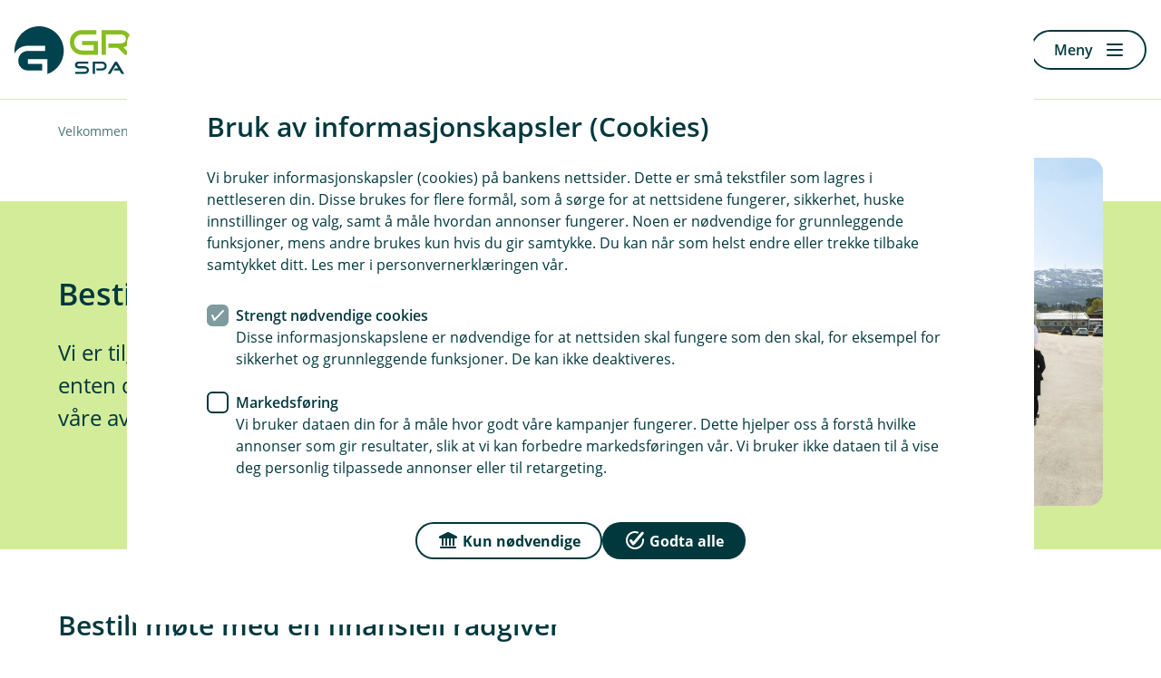

--- FILE ---
content_type: text/html; charset=utf-8
request_url: https://www.grong-sparebank.no/book-mote
body_size: 12470
content:
<!DOCTYPE html>

<html lang="nb-NO">
<head>
    
<title>Bestill digitalt m&#248;te med kunder&#229;dgiver</title>

<meta charset="utf-8">
<meta http-equiv="X-UA-Compatible" content="IE=edge">
<meta name="viewport" content="width=device-width, initial-scale=1.0">
<meta name="description" content="Vi er tilgjengelig for digitale m&#248;ter - enten du bor veldig n&#230;rt, eller et godt stykke unna v&#229;re avdelinger.">
<!--Meta open graph rendering-->
<meta property="og:title" content="Bestill digitalt m&#248;te med kunder&#229;dgiver">
<meta property="og:description" content="Vi er tilgjengelig for digitale m&#248;ter - enten du bor veldig n&#230;rt, eller et godt stykke unna v&#229;re avdelinger.">
<meta property="og:image" content="https://www.grong-sparebank.no/-/media/banker/grong-sparebank/Ansattebilder/Gruppebilder/Hele-banken---seriost-gruppebilde.jpg">
<meta property="og:url" content="https://www.grong-sparebank.no/book-mote">
<meta property="og:locale" content="nb-NO">
<meta property="og:type" content="article">
<meta name="twitter:title" content="Book m&#248;te">
<meta name="twitter:description" content="Vi er tilgjengelig for digitale m&#248;ter - enten du bor veldig n&#230;rt, eller et godt stykke unna v&#229;re avdelinger.">
<meta name="twitter:image" content="https://www.grong-sparebank.no/-/media/banker/grong-sparebank/Ansattebilder/Gruppebilder/Hele-banken---seriost-gruppebilde.jpg">
<meta name="twitter:card" content="summary">

<meta class="elastic" name="elastictitle" content="Bestill digitalt m&#248;te med kunder&#229;dgiver">
<meta class="elastic" name="bedrift" content="false">

    <link rel="canonical" href="https://www.grong-sparebank.no/book-mote">

    <link rel="shortcut icon" href="/-/media/fellesbilder/08-Logoer/Favicon-og-Apple-ikon-2023/Grong-Sparebank-favicon-32x32.png?sc_lang=nb-NO&amp;hash=82C330296DA4F4608BFC7E9789F0A158" >
    <link rel="apple-touch-icon-precomposed" href="/-/media/fellesbilder/08-Logoer/Favicon-og-Apple-ikon-2023/Grong-Sparebank-180x180.png?sc_lang=nb-NO?w=152&amp;h=152&amp;irnet=true&amp;mode=crop&amp;hash=1DBC3CE37A28AEC5166D8E97A1FBD896" >



    <script>
            (function (w, d, s, l, i) {
                w[l] = w[l] || []; w[l].push({ 'gtm.start': new Date().getTime(), event: 'gtm.js' });
                var f = d.getElementsByTagName(s)[0],
                    j = d.createElement(s), dl = l != 'dataLayer' ? '&l=' + l : ''; j.async = true;
                j.src = 'https://www.googletagmanager.com/gtm.js?id=' + i + dl;
                f.parentNode.insertBefore(j, f);
            })(window, document, 'script', 'dataLayer', 'GTM-56SX3R');
    </script>
    <script>
        window.dataLayer = window.dataLayer || [];
        window.dataLayer.push({
            context: "web",
            login_status: "",
            bank_nr: "4448"                 
            });
    </script>



<link href="/AppSgw/public/core.css?v=300.0.0.0" rel="stylesheet" type="text/css">
<link crossorigin="anonymous" rel="stylesheet" type="text/css" href="https://app.eika.no/infrastruktur-styleguide-web/main.css">

    <!-- THEME CSS VARIABLES -->
    <style>
    :root {
		--theme-dark: #90D000; 
		--theme-dark_rgb: 144, 208, 0; 
		--theme-medium: #D3EC99; 
		--theme-medium_rgb: 211, 236, 153; 
		--theme-light: #F4FAE6; 
		--theme-light_rgb: 244, 250, 230; 
		--top-card-button-background-color: #00383d; 
		--top-card-button-background-color_rgb: 0, 56, 61; 
		--market-card-button-background-color: #00383d; 
		--market-card-button-background-color_rgb: 0, 56, 61; 
		--link-accent-color: #90D000; 
		--link-accent-color_rgb: 144, 208, 0; 
		--link-accent-hover-color: #D3EC99; 
		--link-accent-hover-color_rgb: 211, 236, 153; 
		--footer-color: #fbfafa; 
		--footer-color_rgb: 251, 250, 250; 
		--footer-text-color: #00383D; 
		--footer-text-color_rgb: 0, 56, 61; 
    }
    </style>

<script src="/bundles/react?v=J8vQTg3A38c2rYY-azFtoCxnk8o5NXAZf35m1t1ZI6U1"></script>


    
</head>
<body class="eika-web">
    <!-- Google Tag Manager -->
<noscript>
    <iframe src="https://www.googletagmanager.com/ns.html?id=GTM-56SX3R"
            height="0" width="0" style="display:none;visibility:hidden"></iframe>
</noscript>
<!-- End Google Tag Manager -->

    <div class="no-eika-engine">
        



<div data-elastic-exclude class="sgw-header23">

    


    <header class="header header23">
            <a class="sgw-skip-link" href="#maincontent"><span>Hopp til innholdet</span></a>
                <a class="header__logo" href="/" data-track-id="sitecore-headerlogo">
                    <picture>
                        <img src="/-/media/fellesbilder/08-Logoer/Logo-svg/Grong-Sparebank.svg?sc_lang=nb-NO&amp;hash=A63216DB8BE5CAF211BF6C47F25F9262" alt="Grong Sparebank" />
                    </picture>
                </a>
                <div class="header__search">
                    <a class="sgw-link sgw-button-common button--icon button--size-standard" title="S&#248;k" href="/sok" data-track-id="sitecore-headerlinks" data-track-linkname="sok">
                        <span class="sgw-icon" aria-hidden="true"><span class="icon icon--22 icon--soek-24"></span></span>
                    </a>
                    
            <a class='sgw-link sgw-button-common link button--link button--size-standard' href='/sok' data-track-id='sitecore-headerlinks' data-track-linkname='sok'>
                <span class='sgw-link__text sgw-link__text--icon-visible'>
                    <span class='sgw-icon' aria-hidden='true'><span class='icon icon--22 icon--soek-24'></span></span>
                    Søk
                </span>
            </a>
                </div>


            <div class="header__button-row">
                

            <a class='sgw-link sgw-button-common link button--link button--size-standard' href='/hvorfor-oss' data-track-id='sitecore-headerlinks' data-track-linkname='bli-kunde'>
                <span class='sgw-link__text '>
                    
                    Bli kunde
                </span>
            </a>
            <a class='sgw-link sgw-button-common link button--link button--size-standard' href='/bedrift' data-track-id='sitecore-headerlinks' data-track-linkname='bytt-til-bedrift'>
                <span class='sgw-link__text sgw-link__text--icon-visible'>
                    <span class='sgw-icon' aria-hidden='true'><span class='icon icon--22 icon--overfoere-24'></span></span>
                    Bytt til bedrift
                </span>
            </a>

    <div class="login-dropdown allways-right">
        <a id="loginbuttondropdown" data-menu="loginmenu" aria-haspopup="true" aria-controls="loginmenu" aria-expanded="false" class="sgw-link sgw-button-common link button--link button--size-standard header__login-button" href="" data-track-id="logg-inn">
            <span class="sgw-link__text sgw-link__text--icon-visible">
                <span class="sgw-icon">
                    <span class="icon icon--22 icon--pin-kode-24"></span>
                </span>
                Logg inn
            </span>
        </a>
        <div id="loginmenu" class="login-dropdown__menu" aria-hidden="true">
            <ul>
                    <li class="text-uppercase">
                        <a href=/nettbank data-track-id="sitecore-logindropdown" data-track-linkname="privat">
                            Privat
                            <span class="sgw-icon">
                                <span class="icon icon--24 icon--pil-hoeyre"></span>
                            </span>
                        </a>
                    </li>
                    <li class="text-uppercase">
                        <a href=https://nettbedrift.grong-sparebank.no data-track-id="sitecore-logindropdown" data-track-linkname="bedrift">
                            Bedrift
                            <span class="sgw-icon">
                                <span class="icon icon--24 icon--pil-hoeyre"></span>
                            </span>
                        </a>
                    </li>
            </ul>
        </div>
    </div>

            </div>

                    <button id="toggleMenuButton" class="menu__button"
                    type="button"
                    aria-expanded="false">
                <span class="menu-label" data-dictionary-open="Meny" data-dictionary-close="Lukk">Meny</span><i></i>
            </button>
    </header>
    <nav class="menu" style="display:none" id="primary-navigation" aria-label="Hoved" inert>
        <div class="menu__container" id="menu-focuscontainer">
                <div class="menu__header menu__header--aligned-right">
                            <a class="sgw-link sgw-button-common link button--link button--size-small" href="/bedrift"  data-track-id="sitecore-bytt" data-track-linkname="bedrift">
                                <span class="sgw-link__text sgw-link__text--icon-visible">
                                    <span class="sgw-icon" aria-hidden="true">
                                        <span class="icon icon--22 icon--overfoere-24"></span>
                                    </span>
                                    Bytt til bedrift
                                </span>
                            </a>

                        <div class="menu-header__login allways-right">
        <div class="login-menu">
            <button id="login-menu-toggle"
                    aria-haspopup="true"
                    aria-controls="login-selection"
                    aria-expanded="false"
                    class="sgw-button sgw-button-common button--positive button--size-small menu-header__login-logintbtn"
                    data-close="Lukk"
                    data-open="Logg inn"
                    data-track-id="logg-inn">
                <span class="sgw-icon" aria-hidden="true">
                    <span class="icon icon--22 icon--kryss-24"></span>
                </span>
                <span class="btn-lbl">Logg inn</span>
            </button>
        </div>
    </div>


                </div>

            <div id="login-selection" class="login-menu__menu" inert>
                <ul class="menu__list">
                            <li class="menu__item menu__item-header menu__item-header--inverted">
                                <a href=/nettbank data-track-id="sitecore-logindropdown" data-track-linkname="privat">
                                    Privat
                                    <span class="sgw-icon" aria-hidden="true">
                                        <span class="icon icon--24 icon--pil-hoeyre"></span>
                                    </span>
                                </a>
                            </li>
                            <li class="menu__item menu__item-header menu__item-header--inverted">
                                <a href=https://nettbedrift.grong-sparebank.no data-track-id="sitecore-logindropdown" data-track-linkname="bedrift">
                                    Bedrift
                                    <span class="sgw-icon" aria-hidden="true">
                                        <span class="icon icon--24 icon--pil-hoeyre"></span>
                                    </span>
                                </a>
                            </li>
                </ul>
            </div>

                <ul class="menu__list menu__list--primary" id="primary-navigation-list">

                            <li class="menu__item menu__item-header  ">


                                    <button type="button" class="menu__item--container" aria-expanded="false" data-track-id="sitecore-mainmenu" data-track-linkname="dagligbank">
                                        Dagligbank
                                        <span class="sgw-icon menu__expand-button" aria-hidden="true">
                                            <span class="icon icon--24 icon--liten-pil-ned"></span>
                                        </span>
                                    </button>


                                    <div class="menu__item--submenu">
                                        <ul class="menu__submenu">
                                                <li class="menu__item menu__item-child is-external">
                                                    <a href="https://www.kakadu.no/bankid" target=_blank rel=noopener noreferrer rel="noopener noreferrer" data-track-id="sitecore-mainmenu" data-track-linkname="digitale-veiledninger">
                                                        <span>Digitale veiledninger</span>
                                                    </a>
                                                </li>
                                                <li class="menu__item menu__item-child">
                                                    <a href="/dagligbank/18-ar-og-myndig"  rel="noopener noreferrer" data-track-id="sitecore-mainmenu" data-track-linkname="18-ar-og-myndig">
                                                        <span>18 &#229;r og myndig</span>
                                                    </a>
                                                </li>
                                                <li class="menu__item menu__item-child">
                                                    <a href="/dagligbank/avtalegiro-efaktura"  rel="noopener noreferrer" data-track-id="sitecore-mainmenu" data-track-linkname="avtalegiro-og-efaktura">
                                                        <span>AvtaleGiro og eFaktura</span>
                                                    </a>
                                                </li>
                                                <li class="menu__item menu__item-child">
                                                    <a href="/dagligbank/bankid"  rel="noopener noreferrer" data-track-id="sitecore-mainmenu" data-track-linkname="bankid">
                                                        <span>BankID</span>
                                                    </a>
                                                </li>
                                                <li class="menu__item menu__item-child">
                                                    <a href="/dagligbank/bankkort"  rel="noopener noreferrer" data-track-id="sitecore-mainmenu" data-track-linkname="bankkort">
                                                        <span>Bankkort</span>
                                                    </a>
                                                </li>
                                                <li class="menu__item menu__item-child">
                                                    <a href="/dagligbank/betale-til-utlandet"  rel="noopener noreferrer" data-track-id="sitecore-mainmenu" data-track-linkname="betale-til-utlandet">
                                                        <span>Betale til utlandet</span>
                                                    </a>
                                                </li>
                                                <li class="menu__item menu__item-child">
                                                    <a href="/dagligbank/brukskonto"  rel="noopener noreferrer" data-track-id="sitecore-mainmenu" data-track-linkname="konto">
                                                        <span>Konto</span>
                                                    </a>
                                                </li>
                                                <li class="menu__item menu__item-child">
                                                    <a href="/dagligbank/kredittkort"  rel="noopener noreferrer" data-track-id="sitecore-mainmenu" data-track-linkname="kredittkort">
                                                        <span>Kredittkort</span>
                                                    </a>
                                                </li>
                                                <li class="menu__item menu__item-child">
                                                    <a href="/dagligbank/legitimering"  rel="noopener noreferrer" data-track-id="sitecore-mainmenu" data-track-linkname="legitimering">
                                                        <span>Legitimering</span>
                                                    </a>
                                                </li>
                                                <li class="menu__item menu__item-child">
                                                    <a href="/dagligbank/mobilbank-nettbank"  rel="noopener noreferrer" data-track-id="sitecore-mainmenu" data-track-linkname="mobilbank-og-nettbank">
                                                        <span>Mobilbank og nettbank</span>
                                                    </a>
                                                </li>
                                                <li class="menu__item menu__item-child">
                                                    <a href="/dagligbank/mobilbetaling"  rel="noopener noreferrer" data-track-id="sitecore-mainmenu" data-track-linkname="mobilbetaling">
                                                        <span>Mobilbetaling</span>
                                                    </a>
                                                </li>
                                                <li class="menu__item menu__item-child">
                                                    <a href="/dagligbank/vipps"  rel="noopener noreferrer" data-track-id="sitecore-mainmenu" data-track-linkname="vipps">
                                                        <span>Vipps</span>
                                                    </a>
                                                </li>
                                        </ul>
                                    </div>
                            </li>
                            <li class="menu__item menu__item-header  ">


                                    <button type="button" class="menu__item--container" aria-expanded="false" data-track-id="sitecore-mainmenu" data-track-linkname="forsikring">
                                        Forsikring
                                        <span class="sgw-icon menu__expand-button" aria-hidden="true">
                                            <span class="icon icon--24 icon--liten-pil-ned"></span>
                                        </span>
                                    </button>


                                    <div class="menu__item--submenu">
                                        <ul class="menu__submenu">
                                                <li class="menu__item menu__item-child">
                                                    <a href="/forsikring/alle-forsikringer"  rel="noopener noreferrer" data-track-id="sitecore-mainmenu" data-track-linkname="alle-forsikringer">
                                                        <span>Alle forsikringer</span>
                                                    </a>
                                                </li>
                                                <li class="menu__item menu__item-child">
                                                    <a href="/forsikring/Norges-jeger-og-fisk"  rel="noopener noreferrer" data-track-id="sitecore-mainmenu" data-track-linkname="norges-jeger--og-fiskeforbund">
                                                        <span>Norges Jeger- og Fiskeforbund</span>
                                                    </a>
                                                </li>
                                                <li class="menu__item menu__item-child">
                                                    <a href="/forsikring/bilforsikring"  rel="noopener noreferrer" data-track-id="sitecore-mainmenu" data-track-linkname="bil">
                                                        <span>Bil</span>
                                                    </a>
                                                </li>
                                                <li class="menu__item menu__item-child">
                                                    <a href="/forsikring/barneforsikring"  rel="noopener noreferrer" data-track-id="sitecore-mainmenu" data-track-linkname="barn">
                                                        <span>Barn</span>
                                                    </a>
                                                </li>
                                                <li class="menu__item menu__item-child">
                                                    <a href="/forsikring/innboforsikring"  rel="noopener noreferrer" data-track-id="sitecore-mainmenu" data-track-linkname="innbo">
                                                        <span>Innbo</span>
                                                    </a>
                                                </li>
                                                <li class="menu__item menu__item-child">
                                                    <a href="/forsikring/husforsikring"  rel="noopener noreferrer" data-track-id="sitecore-mainmenu" data-track-linkname="hus">
                                                        <span>Hus</span>
                                                    </a>
                                                </li>
                                                <li class="menu__item menu__item-child">
                                                    <a href="/forsikring/reiseforsikring"  rel="noopener noreferrer" data-track-id="sitecore-mainmenu" data-track-linkname="reise">
                                                        <span>Reise</span>
                                                    </a>
                                                </li>
                                                <li class="menu__item menu__item-child">
                                                    <a href="/forsikring/hundeforsikring"  rel="noopener noreferrer" data-track-id="sitecore-mainmenu" data-track-linkname="hund">
                                                        <span>Hund</span>
                                                    </a>
                                                </li>
                                                <li class="menu__item menu__item-child">
                                                    <a href="/forsikring/meld-skade"  rel="noopener noreferrer" data-track-id="sitecore-mainmenu" data-track-linkname="meld-skade">
                                                        <span>Meld skade</span>
                                                    </a>
                                                </li>
                                        </ul>
                                    </div>
                            </li>
                            <li class="menu__item menu__item-header  ">


                                    <button type="button" class="menu__item--container" aria-expanded="false" data-track-id="sitecore-mainmenu" data-track-linkname="lan">
                                        L&#229;n
                                        <span class="sgw-icon menu__expand-button" aria-hidden="true">
                                            <span class="icon icon--24 icon--liten-pil-ned"></span>
                                        </span>
                                    </button>


                                    <div class="menu__item--submenu">
                                        <ul class="menu__submenu">
                                                <li class="menu__item menu__item-child">
                                                    <a href="/lan/billan"  rel="noopener noreferrer" data-track-id="sitecore-mainmenu" data-track-linkname="billan">
                                                        <span>Bill&#229;n</span>
                                                    </a>
                                                </li>
                                                <li class="menu__item menu__item-child">
                                                    <a href="/lan/boliglan"  rel="noopener noreferrer" data-track-id="sitecore-mainmenu" data-track-linkname="boliglan">
                                                        <span>Boligl&#229;n</span>
                                                    </a>
                                                </li>
                                                <li class="menu__item menu__item-child">
                                                    <a href="/lan/forbrukslan"  rel="noopener noreferrer" data-track-id="sitecore-mainmenu" data-track-linkname="forbrukslan">
                                                        <span>Forbruksl&#229;n</span>
                                                    </a>
                                                </li>
                                                <li class="menu__item menu__item-child">
                                                    <a href="/lan/lan-til-mc-bobil-atv"  rel="noopener noreferrer" data-track-id="sitecore-mainmenu" data-track-linkname="lantilmcbobilogatv">
                                                        <span>L&#229;n til MC, bobil og ATV</span>
                                                    </a>
                                                </li>
                                                <li class="menu__item menu__item-child">
                                                    <a href="/lan/forbrukslan/refinansiering-uten-sikkerhet"  rel="noopener noreferrer" data-track-id="sitecore-mainmenu" data-track-linkname="refinansiering-av-forbruksgjeld">
                                                        <span>Refinansiering av forbruksgjeld</span>
                                                    </a>
                                                </li>
                                                <li class="menu__item menu__item-child">
                                                    <a href="/lan/boliglan/folg-min-lanesoknad"  rel="noopener noreferrer" data-track-id="sitecore-mainmenu" data-track-linkname="folg-min-lanesoknad">
                                                        <span>F&#248;lg min l&#229;nes&#248;knad</span>
                                                    </a>
                                                </li>
                                        </ul>
                                    </div>
                            </li>
                            <li class="menu__item menu__item-header  ">


                                    <button type="button" class="menu__item--container" aria-expanded="false" data-track-id="sitecore-mainmenu" data-track-linkname="sparing-og-pensjon">
                                        Sparing og pensjon
                                        <span class="sgw-icon menu__expand-button" aria-hidden="true">
                                            <span class="icon icon--24 icon--liten-pil-ned"></span>
                                        </span>
                                    </button>


                                    <div class="menu__item--submenu">
                                        <ul class="menu__submenu">
                                                <li class="menu__item menu__item-child">
                                                    <a href="/sparing-og-pensjon"  rel="noopener noreferrer" data-track-id="sitecore-mainmenu" data-track-linkname="sparing-og-pensjon">
                                                        <span>Sparing og pensjon</span>
                                                    </a>
                                                </li>
                                                <li class="menu__item menu__item-child">
                                                    <a href="/sparing-og-pensjon/sparekonto"  rel="noopener noreferrer" data-track-id="sitecore-mainmenu" data-track-linkname="banksparing">
                                                        <span>Banksparing</span>
                                                    </a>
                                                </li>
                                                <li class="menu__item menu__item-child">
                                                    <a href="/sparing-og-pensjon/bsu"  rel="noopener noreferrer" data-track-id="sitecore-mainmenu" data-track-linkname="bsu-sparing">
                                                        <span>BSU-sparing</span>
                                                    </a>
                                                </li>
                                                <li class="menu__item menu__item-child">
                                                    <a href="/sparing-og-pensjon/fond"  rel="noopener noreferrer" data-track-id="sitecore-mainmenu" data-track-linkname="fondssparing">
                                                        <span>Fondssparing</span>
                                                    </a>
                                                </li>
                                                <li class="menu__item menu__item-child">
                                                    <a href="/sparing-og-pensjon/sparekonto/mikrospar"  rel="noopener noreferrer" data-track-id="sitecore-mainmenu" data-track-linkname="mikrosparing">
                                                        <span>Mikrosparing</span>
                                                    </a>
                                                </li>
                                                <li class="menu__item menu__item-child">
                                                    <a href="/sparing-og-pensjon/pensjon"  rel="noopener noreferrer" data-track-id="sitecore-mainmenu" data-track-linkname="pensjonssparing">
                                                        <span>Pensjonssparing</span>
                                                    </a>
                                                </li>
                                        </ul>
                                    </div>
                            </li>
                            <li class="menu__item menu__item-header  ">


                                    <a href="/lan/Helgeland-boligbyggerlag" data-focus-first="false" data-track-id="sitecore-mainmenu" data-track-linkname="helgeland-bbl-medlem">
                                        Helgeland BBL-medlem?
                                        <span class="sgw-icon" aria-hidden="true">
                                            <span class="icon icon--24 icon--pil-hoeyre"></span>
                                        </span>
                                    </a>


                            </li>
                            <li class="menu__item menu__item-header  ">


                                    <a href="/Kontakt-oss" data-focus-first="false" data-track-id="sitecore-mainmenu" data-track-linkname="kontakt-oss">
                                        Kontakt oss
                                        <span class="sgw-icon" aria-hidden="true">
                                            <span class="icon icon--24 icon--pil-hoeyre"></span>
                                        </span>
                                    </a>


                            </li>
                            <li class="menu__item menu__item-header  menu__submenu--active ">


                                    <button type="button" class="menu__item--container" aria-expanded="false" data-track-id="sitecore-mainmenu" data-track-linkname="om-banken">
                                        Om banken
                                        <span class="sgw-icon menu__expand-button" aria-hidden="true">
                                            <span class="icon icon--24 icon--liten-pil-ned"></span>
                                        </span>
                                    </button>


                                    <div class="menu__item--submenu">
                                        <ul class="menu__submenu">
                                                <li class="menu__item menu__item-child active">
                                                    <a href="/Book-mote"  rel="noopener noreferrer" data-track-id="sitecore-mainmenu" data-track-linkname="bestill-mote">
                                                        <span>Bestill m&#248;te</span>
                                                    </a>
                                                </li>
                                                <li class="menu__item menu__item-child">
                                                    <a href="/Ombanken"  rel="noopener noreferrer" data-track-id="sitecore-mainmenu" data-track-linkname="om-banken">
                                                        <span>Om banken</span>
                                                    </a>
                                                </li>
                                                <li class="menu__item menu__item-child">
                                                    <a href="/klagehandtering"  rel="noopener noreferrer" data-track-id="sitecore-mainmenu" data-track-linkname="klagehandtering">
                                                        <span>Klageh&#229;ndtering</span>
                                                    </a>
                                                </li>
                                                <li class="menu__item menu__item-child">
                                                    <a href="/Kontakt-oss"  rel="noopener noreferrer" data-track-id="sitecore-mainmenu" data-track-linkname="kontakt-oss">
                                                        <span>Kontakt oss</span>
                                                    </a>
                                                </li>
                                                <li class="menu__item menu__item-child">
                                                    <a href="/Ombanken/Vare-ansatte"  rel="noopener noreferrer" data-track-id="sitecore-mainmenu" data-track-linkname="vare-ansatte">
                                                        <span>V&#229;re ansatte</span>
                                                    </a>
                                                </li>
                                                <li class="menu__item menu__item-child">
                                                    <a href="/Ombanken/Jobb-hos-oss"  rel="noopener noreferrer" data-track-id="sitecore-mainmenu" data-track-linkname="jobb-hos-oss">
                                                        <span>Jobb hos oss</span>
                                                    </a>
                                                </li>
                                                <li class="menu__item menu__item-child">
                                                    <a href="/Ombanken/Barekraft"  rel="noopener noreferrer" data-track-id="sitecore-mainmenu" data-track-linkname="baerekraft">
                                                        <span>B&#230;rekraft</span>
                                                    </a>
                                                </li>
                                                <li class="menu__item menu__item-child">
                                                    <a href="/Ombanken/Sponsing-og-gaver"  rel="noopener noreferrer" data-track-id="sitecore-mainmenu" data-track-linkname="sponsing-og-gaver">
                                                        <span>Sponsing og gaver</span>
                                                    </a>
                                                </li>
                                                <li class="menu__item menu__item-child">
                                                    <a href="/Ombanken/Investorinformasjon"  rel="noopener noreferrer" data-track-id="sitecore-mainmenu" data-track-linkname="investorinformasjon">
                                                        <span>Investorinformasjon</span>
                                                    </a>
                                                </li>
                                                <li class="menu__item menu__item-child">
                                                    <a href="/Ombanken/Generalforsamlingen"  rel="noopener noreferrer" data-track-id="sitecore-mainmenu" data-track-linkname="generalforsamlingen">
                                                        <span>Generalforsamlingen</span>
                                                    </a>
                                                </li>
                                                <li class="menu__item menu__item-child">
                                                    <a href="/Ombanken/Generalforsamlingen/Styret"  rel="noopener noreferrer" data-track-id="sitecore-mainmenu" data-track-linkname="styret">
                                                        <span>Styret</span>
                                                    </a>
                                                </li>
                                                <li class="menu__item menu__item-child">
                                                    <a href="/Ombanken/Profilmateriell"  rel="noopener noreferrer" data-track-id="sitecore-mainmenu" data-track-linkname="profilmateriell">
                                                        <span>Profilmateriell</span>
                                                    </a>
                                                </li>
                                        </ul>
                                    </div>
                            </li>
                            <li class="menu__item menu__item-header  ">


                                    <a href="/priser" data-focus-first="false" data-track-id="sitecore-mainmenu" data-track-linkname="prisliste">
                                        Prisliste
                                        <span class="sgw-icon" aria-hidden="true">
                                            <span class="icon icon--24 icon--pil-hoeyre"></span>
                                        </span>
                                    </a>


                            </li>

                </ul>
                <ul class="menu__list" id="secondary-navigation-list">
                        <li class="menu__item menu__item-footer ">
                            <a class="sgw-link sgw-button-common link button--link button--size-standard" href="/tips-og-rad" data-track-id="sitecore-mainmenu" data-track-linkname="tips-og-rad">
                                <span class="sgw-link__text sgw-link__text--icon-visible">
                                        <span class="sgw-icon" aria-hidden="true">
                                            <span class="icon icon--22 icon icon--radgiver-24"></span>
                                        </span>
                                    Tips og r&#229;d
                                </span>
                            </a>
                        </li>
                        <li class="menu__item menu__item-footer ">
                            <a class="sgw-link sgw-button-common link button--link button--size-standard" href="/signer-dokumenter" data-track-id="sitecore-mainmenu" data-track-linkname="signer-dokumenter">
                                <span class="sgw-link__text sgw-link__text--icon-visible">
                                        <span class="sgw-icon" aria-hidden="true">
                                            <span class="icon icon--22 icon--signatur-24"></span>
                                        </span>
                                    Signer dokumenter
                                </span>
                            </a>
                        </li>
                        <li class="menu__item menu__item-footer menu__item--mobile-only">
                            <a class="sgw-link sgw-button-common link button--link button--size-standard" href="/hvorfor-oss" data-track-id="sitecore-mainmenu" data-track-linkname="bli-kunde">
                                <span class="sgw-link__text sgw-link__text--icon-visible">
                                        <span class="sgw-icon" aria-hidden="true">
                                            <span class="icon icon--22 icon--gruppe-24"></span>
                                        </span>
                                    Bli kunde
                                </span>
                            </a>
                        </li>
                    
                </ul>
        </div>
    </nav>
    <div id="nav-overlay" class="nav-overlay" style="display:none;" aria-hidden="true"></div>
</div>
<div id="noticebar-wrapper-inerter">
</div>

    </div>
    <main id="maincontent" tabindex="-1" class="no-eika-engine">
        

<div data-elastic-exclude class="sgw-layout page-top-breadcrumbs">
    <nav class="sgw-layout-item sgw-layout-item--full-width" aria-label=Br&#248;dsmulesti>

                <ul class="nav-breadcrumbs">
                        <li class="nav-breadcrumbs-list-item">
                                <a href="/" data-track-id="sitecore-breadcrumbs" data-track-linkname="velkommen-til-grong-sparebank"> <span> Velkommen til Grong Sparebank </span></a>
                        </li>
                        <li class="nav-breadcrumbs-list-item">
                                <span> Book m&#248;te</span>
                        </li>
                </ul>
    </nav>
</div>

        <section class="sgw-layout">
    




<div class="no-eika-engine sgw-layout-item sgw-layout-item--full-width">
    

    <article class="esc-topcard esc-topcard--fullwidth esc-topcard--reverse">
        <div class="esc-topcard__inner esc-basegrid">


            <div class="esc-topcard__content">

                <div class="esc-topcard__main">

<h1 class=esc-topcard__title >Bestill møte med kunderådgiver</h1>
                            <p class="esc-topcard__text sgw-rich-text-typograhpy" >Vi er tilgjengelig for digitale eller fysiske møter - enten du bor veldig nært, eller et godt stykke unna våre avdelinger.</p>
                </div>

            </div>
                    <div class="esc-topcard__illustration">
                        <picture class="esc-topcard__image">
                            <img src="/-/media/banker/grong-sparebank/Ansattebilder/Gruppebilder/Hele-banken---seriost-gruppebilde.jpg?la=nb-NO&amp;h=667&amp;w=1000&amp;mw=1000&amp;hash=FA0184491F171FA74F65D59921DC8477" sizes="(max-width: 600px) 100vw, (max-width: 800px) 100vw, 1000px" srcset="/-/media/banker/grong-sparebank/Ansattebilder/Gruppebilder/Hele-banken---seriost-gruppebilde.jpg?mw=600&amp;hash=90B028669998D909403C177356CED9C6 600w, /-/media/banker/grong-sparebank/Ansattebilder/Gruppebilder/Hele-banken---seriost-gruppebilde.jpg?mw=800&amp;hash=CF814FA7E6B4073D6376F5DC86C0364F 800w, /-/media/banker/grong-sparebank/Ansattebilder/Gruppebilder/Hele-banken---seriost-gruppebilde.jpg?mw=1000&amp;hash=B7EE94C78B4C117542786F150FB4541B 1000w" title="Hele banken - seriøst gruppebilde" alt="Hele banken - seriøst gruppebilde" />
                        </picture>
                    </div>
        </div>
    </article>

</div>

</section>
<section class="esc-main">
    
    
    

<section class="sgw-layout">
<div class="sgw-layout-item sgw-layout-item--full-width">

    


<div class="esc-fluid esc-link-card-list">            <div class="esc-fluid__wrapper esc-fluid__wrapper--header">
                <h2 class="sgw-content esc-fluid__title" >Bestill møte med en finansiell rådgiver</h2>
            </div>
<div class="esc-fluid__wrapper sgw-content">
        <article class="sgw-link-card  ">
<a href="https://outlook.office365.com/book/GrongSparebank@eikaalliansen.onmicrosoft.com/" rel="noopener noreferrer" title="Klikk her for &#229; bestille m&#248;te i Grong" data_track_id="sitecore-lenkekort" class="sgw-link-card__link" data_track_linkname="bestill-mote-i-grong" aria_label="Bestill møte i Grong" target="_blank" >    <span class="card-icon__wrapper">
            <span class="sgw-icon">
                    <span class="icon card-icon icon icon--radgiver-24 icon--24" aria-hidden="true"></span>
            </span>
    </span>
    <span class="sgw-link-card__content-wrapper">
        <span class="sgw-link-card-title bold title" >Bestill møte i Grong</span>
        <span class="sgw-link-card-sub-text-one sub-text-one" >Trykk her for å komme i gang</span>
    </span>
    <span class="sgw-link-panel__arrow-wrapper sgw-link-card__arrow-wrapper">
            <span class="sgw-icon">
                <span class="icon icon--24 icon--external-link" aria-hidden="true"></span>
            </span>
    </span>
</a>        </article>
        <article class="sgw-link-card  ">
<a href="https://outlook.office365.com/book/GrongSparebankNamsos@eikaalliansen.onmicrosoft.com/" class="sgw-link-card__link" title="Klikk her for &#229; bestille m&#248;te i Namsos" aria-label="Bestill møte i Namsos" data-track-linkname="bestill-mote-i-namsos" data-track-id="sitecore-lenkekort" >    <span class="card-icon__wrapper">
            <span class="sgw-icon">
                    <span class="icon card-icon icon icon--radgiver-24 icon--24" aria-hidden="true"></span>
            </span>
    </span>
    <span class="sgw-link-card__content-wrapper">
        <span class="sgw-link-card-title bold title" >Bestill møte i Namsos</span>
        <span class="sgw-link-card-sub-text-one sub-text-one" >Trykk her for å komme i gang</span>
    </span>
    <span class="sgw-link-panel__arrow-wrapper sgw-link-card__arrow-wrapper">
            <span class="sgw-icon">
                <span class="icon icon--24 icon--external-link" aria-hidden="true"></span>
            </span>
    </span>
</a>        </article>
        <article class="sgw-link-card  ">
<a href="https://outlook.office365.com/book/GrongSparebankRrvik@eikaalliansen.onmicrosoft.com/" rel="noopener noreferrer" title="Klikk her for &#229; bestille m&#248;te i R&#248;rvik" data_track_id="sitecore-lenkekort" class="sgw-link-card__link" data_track_linkname="bestill-mote-i-rorvik" aria_label="Bestill møte i Rørvik" target="_blank" >    <span class="card-icon__wrapper">
            <span class="sgw-icon">
                    <span class="icon card-icon icon icon--radgiver-24 icon--24" aria-hidden="true"></span>
            </span>
    </span>
    <span class="sgw-link-card__content-wrapper">
        <span class="sgw-link-card-title bold title" >Bestill møte i Rørvik</span>
        <span class="sgw-link-card-sub-text-one sub-text-one" >Trykk her for å komme i gang</span>
    </span>
    <span class="sgw-link-panel__arrow-wrapper sgw-link-card__arrow-wrapper">
            <span class="sgw-icon">
                <span class="icon icon--24 icon--external-link" aria-hidden="true"></span>
            </span>
    </span>
</a>        </article>
        <article class="sgw-link-card  ">
<a href="https://outlook.office365.com/book/GrongSparebankSteinkjer@eikaalliansen.onmicrosoft.com/" rel="noopener noreferrer" title="Klikk her for &#229; bestille m&#248;te p&#229; Steinkjer" data_track_id="sitecore-lenkekort" class="sgw-link-card__link" data_track_linkname="bestill-mote-pa-steinkjer" aria_label="Bestill møte på Steinkjer" target="_blank" >    <span class="card-icon__wrapper">
            <span class="sgw-icon">
                    <span class="icon card-icon icon icon--radgiver-24 icon--24" aria-hidden="true"></span>
            </span>
    </span>
    <span class="sgw-link-card__content-wrapper">
        <span class="sgw-link-card-title bold title" >Bestill møte på Steinkjer</span>
        <span class="sgw-link-card-sub-text-one sub-text-one" >Trykk her for å komme i gang</span>
    </span>
    <span class="sgw-link-panel__arrow-wrapper sgw-link-card__arrow-wrapper">
            <span class="sgw-icon">
                <span class="icon icon--24 icon--external-link" aria-hidden="true"></span>
            </span>
    </span>
</a>        </article>
        <article class="sgw-link-card  ">
<a href="https://outlook.office365.com/book/Verdal@eikaalliansen.onmicrosoft.com/" rel="noopener noreferrer" title="Klikk her for &#229; bestille m&#248;te p&#229; Verdal" data_track_id="sitecore-lenkekort" class="sgw-link-card__link" data_track_linkname="bestill-mote-pa-verdal" aria_label="Bestill møte på Verdal " target="_blank" >    <span class="card-icon__wrapper">
            <span class="sgw-icon">
                    <span class="icon card-icon icon icon--radgiver-24 icon--24" aria-hidden="true"></span>
            </span>
    </span>
    <span class="sgw-link-card__content-wrapper">
        <span class="sgw-link-card-title bold title" >Bestill møte på Verdal </span>
        <span class="sgw-link-card-sub-text-one sub-text-one" >Trykk her for å komme i gang</span>
    </span>
    <span class="sgw-link-panel__arrow-wrapper sgw-link-card__arrow-wrapper">
            <span class="sgw-icon">
                <span class="icon icon--24 icon--external-link" aria-hidden="true"></span>
            </span>
    </span>
</a>        </article>
        <article class="sgw-link-card  ">
<a href="https://outlook.office365.com/book/GrongSparebankMosjen@eikaalliansen.onmicrosoft.com/" rel="noopener noreferrer" title="Klikk her for &#229; bestille m&#248;te i Mosj&#248;en" data_track_id="sitecore-lenkekort" class="sgw-link-card__link" data_track_linkname="bestill-mote-i-mosjoen" aria_label="Bestill møte i Mosjøen" target="_blank" >    <span class="card-icon__wrapper">
            <span class="sgw-icon">
                    <span class="icon card-icon icon icon--radgiver-24 icon--24" aria-hidden="true"></span>
            </span>
    </span>
    <span class="sgw-link-card__content-wrapper">
        <span class="sgw-link-card-title bold title" >Bestill møte i Mosjøen</span>
        <span class="sgw-link-card-sub-text-one sub-text-one" >Trykk her for å komme i gang</span>
    </span>
    <span class="sgw-link-panel__arrow-wrapper sgw-link-card__arrow-wrapper">
            <span class="sgw-icon">
                <span class="icon icon--24 icon--external-link" aria-hidden="true"></span>
            </span>
    </span>
</a>        </article>
        <article class="sgw-link-card  is-last">
<a href="https://outlook.office365.com/book/MoiRana@eikaalliansen.onmicrosoft.com/" rel="noopener noreferrer" title="Lenke til m&#248;tebooking Mo i Rana" data_track_id="sitecore-lenkekort" class="sgw-link-card__link" data_track_linkname="bestill-mote-pa-mo-i-rana" aria_label="Bestill møte på Mo i Rana" target="_blank" >    <span class="card-icon__wrapper">
            <span class="sgw-icon">
                    <span class="icon card-icon icon icon--radgiver-24 icon--24" aria-hidden="true"></span>
            </span>
    </span>
    <span class="sgw-link-card__content-wrapper">
        <span class="sgw-link-card-title bold title" >Bestill møte på Mo i Rana</span>
        <span class="sgw-link-card-sub-text-one sub-text-one" >Trykk her for å komme i gang</span>
    </span>
    <span class="sgw-link-panel__arrow-wrapper sgw-link-card__arrow-wrapper">
            <span class="sgw-icon">
                <span class="icon icon--24 icon--external-link" aria-hidden="true"></span>
            </span>
    </span>
</a>        </article>
    </div></div></div>
</section>







<section class="sgw-layout large-centered-container">    <div class="sgw-layout-item">
        <div class="no-eika-engine sgw-content" itemscope itemtype="https://schema.org/FAQPage">
            


                <h2 >Spørsmål og svar</h2>
                                    <section class="sgw-expand-list-card" itemscope itemprop="mainEntity" itemtype="https://schema.org/Question">
                            

                            <button role="button" class="sgw-expand-list-card__header" aria-expanded="false" aria-controls="{47E796CA-01DF-4DAD-BDA0-00AD6C2F9C2A}-1" id="btn_{47E796CA-01DF-4DAD-BDA0-00AD6C2F9C2A}-1" data-track-id="sitecore-faq" data-track-linkname="hva-om-jeg-onsker-et-fysisk-kundemote">
                                <span class="sgw-expand-list-card__header-content">
                                    <h3 class="sgw-expand-list-card__title-row">
                                        <span class="sgw-expand-list-card__title" itemprop="name" >
                                            Hva om jeg ønsker et fysisk kundemøte
                                        </span>
                                    </h3>
                                </span>
                                <span class="screen-reader-text">&#197;pne/Lukk</span>
                                <span class="sgw-expand-list-card__arrow"></span>
                                </button>
                                <div inert aria-labelledby="btn_{47E796CA-01DF-4DAD-BDA0-00AD6C2F9C2A}-1" id="{47E796CA-01DF-4DAD-BDA0-00AD6C2F9C2A}-1" class="sgw-expand-list-card__outercontent">
                                    <div class="sgw-expand-list-card__content" itemscope itemprop="acceptedAnswer" itemtype="https://schema.org/Answer">
                                        <div class="sgw-expand-list--card__text" itemprop="text" >Ikke noe problem! <a href="/Kontakt-oss">Ta kontakt</a>&nbsp;med kundeservice, s&aring; fikser vi det for deg.</div>
                                    </div>
                                </div>
                        </section>
                        <section class="sgw-expand-list-card" itemscope itemprop="mainEntity" itemtype="https://schema.org/Question">
                            

                            <button role="button" class="sgw-expand-list-card__header" aria-expanded="false" aria-controls="{47E796CA-01DF-4DAD-BDA0-00AD6C2F9C2A}-2" id="btn_{47E796CA-01DF-4DAD-BDA0-00AD6C2F9C2A}-2" data-track-id="sitecore-faq" data-track-linkname="koster-det-penger-a-avtale-et-mote">
                                <span class="sgw-expand-list-card__header-content">
                                    <h3 class="sgw-expand-list-card__title-row">
                                        <span class="sgw-expand-list-card__title" itemprop="name" >
                                            Koster det penger å avtale et møte?
                                        </span>
                                    </h3>
                                </span>
                                <span class="screen-reader-text">&#197;pne/Lukk</span>
                                <span class="sgw-expand-list-card__arrow"></span>
                                </button>
                                <div inert aria-labelledby="btn_{47E796CA-01DF-4DAD-BDA0-00AD6C2F9C2A}-2" id="{47E796CA-01DF-4DAD-BDA0-00AD6C2F9C2A}-2" class="sgw-expand-list-card__outercontent">
                                    <div class="sgw-expand-list-card__content" itemscope itemprop="acceptedAnswer" itemtype="https://schema.org/Answer">
                                        <div class="sgw-expand-list--card__text" itemprop="text" >Nei, det er selvfølgelig helt gratis!</div>
                                    </div>
                                </div>
                        </section>
                        <section class="sgw-expand-list-card" itemscope itemprop="mainEntity" itemtype="https://schema.org/Question">
                            

                            <button role="button" class="sgw-expand-list-card__header" aria-expanded="false" aria-controls="{47E796CA-01DF-4DAD-BDA0-00AD6C2F9C2A}-3" id="btn_{47E796CA-01DF-4DAD-BDA0-00AD6C2F9C2A}-3" data-track-id="sitecore-faq" data-track-linkname="hvordan-gjennomfores-et-digitalt-mote">
                                <span class="sgw-expand-list-card__header-content">
                                    <h3 class="sgw-expand-list-card__title-row">
                                        <span class="sgw-expand-list-card__title" itemprop="name" >
                                            Hvordan gjennomføres et digitalt møte?
                                        </span>
                                    </h3>
                                </span>
                                <span class="screen-reader-text">&#197;pne/Lukk</span>
                                <span class="sgw-expand-list-card__arrow"></span>
                                </button>
                                <div inert aria-labelledby="btn_{47E796CA-01DF-4DAD-BDA0-00AD6C2F9C2A}-3" id="{47E796CA-01DF-4DAD-BDA0-00AD6C2F9C2A}-3" class="sgw-expand-list-card__outercontent">
                                    <div class="sgw-expand-list-card__content" itemscope itemprop="acceptedAnswer" itemtype="https://schema.org/Answer">
                                        <div class="sgw-expand-list--card__text" itemprop="text" >Vi bruker Microsoft Teams for å gjennomføre våre digitale møter. Du vil få en møtelenke på mail i forkant av møtet, og kan da velge om du deltar via internett eller app, både på telefon og datamaskin.</div>
                                    </div>
                                </div>
                        </section>
        </div>
    </div>
</section>

</section>
    </main>
    <div class="no-eika-engine">
        <footer data-elastic-exclude class="ebanking-footer footer23">
    <div class="footer-layout">
        <div class="footer-layout__content">
            <div class="footer-layout__content--top">
                <div class="footer-link-item">
                    <div class="footer-link-item--top">
                        <h3 class="footer-heading">Hjelp og kontakt</h3>
                        <ul class="footer-link-list footer-list">
                                                            <li class="footer-row-height footer-link">
                                    <a class="sgw-link sgw-button-common link button--link button--size-standard" href="/Book-mote" data-track-id="sitecore-footer" data-track-linkname="book-mote">
                                        <span class="sgw-link__text sgw-link__text--icon-visible">
                                            <span class="sgw-icon" aria-hidden="true">
                                                <span class="icon icon--24 icon--kalender-24"></span>
                                            </span>
                                            Book m&#248;te
                                        </span>
                                    </a>
                                </li>
                                                            <li class="footer-row-height footer-link">
                                    <a class="sgw-link sgw-button-common link button--link button--size-standard" href="mailto:firmapost@grong-sparebank.no" data-track-id="sitecore-footer" data-track-linkname="firmapostgrongsparebankno">
                                        <span class="sgw-link__text sgw-link__text--icon-visible">
                                            <span class="sgw-icon" aria-hidden="true">
                                                <span class="icon icon--24 icon--mail-24"></span>
                                            </span>
                                            firmapost@grong-sparebank.no
                                        </span>
                                    </a>
                                </li>
                                                            <li class="footer-row-height footer-link">
                                    <a class="sgw-link sgw-button-common link button--link button--size-standard" href="tel:74312860" data-track-id="sitecore-footer" data-track-linkname="74-31-28-60">
                                        <span class="sgw-link__text sgw-link__text--icon-visible">
                                            <span class="sgw-icon" aria-hidden="true">
                                                <span class="icon icon--24 icon--telefon-24"></span>
                                            </span>
                                            74 31 28 60
                                        </span>
                                    </a>
                                </li>
                        </ul>
                    </div>
                        <div class="footer-row-height phone-hours">
                            <dl class="footer-list">
                                <dt class="footer-list__header">Telefontid</dt>
                                <dd class="footer-list__text">Vi er tilgjengelige på telefonen hverdager fra klokken 07:00 til 21:00 og 09:00 til 21:00 i helgene. <br><br>Forsikring: 915 03 850<br>Snakk med skadekonsulent: mandag til fredag 08:00-16.00<br><br>Trenger du umiddelbar hjelp?<br>Ring oss på 915 03 850 døgnet rundt, hele året</dd>
                            </dl>
                        </div>
                                    </div>

                <div class="footer-link-item">
                    <div class="footer-link-item--top">
                            <h3 class="footer-heading">Her finner du oss</h3>
                            <ul class="footer-list">
                                    <li class="footer-row-height">
                                        <div class="footer-list__header">Bes&#248;ksadresse</div>
                                        <div class="footer-list__text">Sundspetvegen 2, 7870 Grong</div>
                                    </li>
                                                                    <li class="footer-row-height">
                                        <div class="footer-list__header">Postadresse</div>
                                        <div class="footer-list__text">Postboks 104, 7871 Grong</div>
                                    </li>
                                                            </ul>
                        <div class="social-icons">
                                <a class="sgw-button sgw-button-common button--icon-negative button--size-standard" href="https://www.linkedin.com/company/grong-sparebank" target="_blank" aria-label="Linkedin" data-track-id="sitecore-footer" data-track-linkname="linkedin">
                                    <span class="sgw-link__text sgw-link__text--icon-visible">
                                        <span class="sgw-button__icon-container">
                                            <span class="sgw-icon">
                                                <span class="icon icon--24 icon--linkedin-24" role="img"></span>
                                            </span>
                                        </span>
                                    </span>
                                </a>
                                                            <a class="sgw-button sgw-button-common button--icon-negative button--size-standard" href="https://www.facebook.com/GrongSparebank" target="_blank" aria-label="Facebook" data-track-id="sitecore-footer" data-track-linkname="facebook">
                                    <span class="sgw-link__text sgw-link__text--icon-visible">
                                        <span class="sgw-button__icon-container">
                                            <span class="sgw-icon">
                                                <span class="icon icon--24 icon--facebook-24" role="img"></span>
                                            </span>
                                        </span>
                                    </span>
                                </a>
                                                            <a class="sgw-button sgw-button-common button--icon-negative button--size-standard" href="https://www.instagram.com/grongsparebank/" target="_blank" aria-label="Facebook" data-track-id="sitecore-footer" data-track-linkname="instagram">
                                    <span class="sgw-link__text sgw-link__text--icon-visible">
                                        <span class="sgw-button__icon-container">
                                            <span class="sgw-icon">
                                                <span class="icon icon--24 icon--instagram-24" role="img"></span>
                                            </span>
                                        </span>
                                    </span>
                                </a>
                                                            <a class="sgw-button sgw-button-common button--icon-negative button--size-standard" href="https://www.youtube.com/channel/UCJvTquPU-YMk3ij5ZpE8kRA" target="_blank" aria-label="Youtube" data-track-id="sitecore-footer" data-track-linkname="youtube">
                                    <span class="sgw-link__text sgw-link__text--icon-visible">
                                        <span class="sgw-button__icon-container">
                                            <span class="sgw-icon">
                                                <span class="icon icon--24 icon--youtube-24" role="img"></span>
                                            </span>
                                        </span>
                                    </span>
                                </a>
                                                    </div>
                    </div>
                </div>

                <div class="footer-link-item">
                    <h3 class="footer-heading">Om Grong Sparebank</h3>
                    <ul class="footer-list">
                            <li class="footer-row-height">
                                <div class="footer-list__text">Org.nr: 937 903 146</div>
                            </li>
                                                    <li class="footer-row-height footer-link">
                                <a class="sgw-link sgw-button-common link button--link button--size-standard" href="/Ombanken" data-track-id="sitecore-footer" data-track-linkname="om-oss">
                                    <span class="sgw-link__text">Om oss</span>
                                </a>
                            </li>
                                            </ul>
                </div>

                    <div class="footer-link-item prices">
                        <h3 class="footer-heading">Priser</h3>
                        <p class="footer-row-height">Sammenlign v&aring;re priser med andre selskaper p&aring; </p>
                        <ul class="footer-list">
                                <li class="footer-row-height footer-link">
                                    <a class="sgw-link sgw-button-common link button--link button--size-standard button--link__icon-right icon-right" rel="noopener noreferrer" href="https://www.finansportalen.no/" target="_blank" data-track-id="sitecore-footer" data-track-linkname="finansportalenno">
                                        <span class="sgw-link__text icon-right">
                                            Finansportalen.no
                                            <span class="sgw-icon" aria-hidden="true">
                                                <span class="icon icon--24 icon--ekstern-24"></span>
                                            </span>
                                        </span>
                                    </a>
                                </li>
                                                            <li class="footer-row-height footer-link">
                                    <a class="sgw-link sgw-button-common link button--link button--size-standard button--link__icon-right" rel="noopener noreferrer" href="/priser" data-track-id="sitecore-footer" data-track-linkname="vare-priser">
                                        <span class="sgw-link__text">
                                            V&#229;re priser
                                        </span>
                                    </a>
                                </li>
                        </ul>
                    </div>
            </div>

            <div class="footer-layout__content--bottom">
                <div class="footer-link">
                    <a class="sgw-link sgw-button-common link button--link button--size-standard" href="/personvern-cookies" data-track-id="sitecore-footer" data-track-linkname="personvern-og-informasjonskapsler">
                        <span class="sgw-link__text">Personvern og informasjonskapsler</span>
                    </a>
                </div>
                    <div class="footer-link">
                            <a class="sgw-link sgw-button-common link button--link button--size-standard" href="/Sikkerhet" data-track-id="sitecore-footer" data-track-linkname="sikkerhet-og-antihvitvask">
                                <span class="sgw-link__text">Sikkerhet og antihvitvask</span>
                            </a>
                    </div>
                                <div class="copyright">
                        <a href="https://www.eika.no" data-track-id="sitecore-footer" data-track-linkname="logo">
                            <span class="copyright__logo-wrapper">
                                En lokalbank i<span class="screen-reader-text">Eika</span><span class="eika-footer-logo"></span>
                            </span>
                        </a>
                </div>
            </div>
        </div>
    </div>
</footer>
    </div>
    
    <div class="container-cards sgw-layout-item">
    <div class="container-content">
            <script data-react="marked.cookie-consent.popup" data-src="/marked-cookie-consent-web/dist/app.js" data-css-src="/marked-cookie-consent-web/dist/app.css" type="text/json">
                {
  "bankregnr": "4448",
  "data": {
    "siteLang": "nb"
  }
}
            </script>
            <link rel="preload" href="/marked-cookie-consent-web/dist/app.js" as="script" />
            <link rel="preload" href="/marked-cookie-consent-web/dist/app.css" as="style" />
    </div>
</div>
    <script src="/AppSgw/public/core.js?v=300.0.0.0"></script>

</body>
</html>

--- FILE ---
content_type: text/css
request_url: https://www.grong-sparebank.no/AppSgw/public/core.css?v=300.0.0.0
body_size: 62867
content:
@charset "UTF-8";

/*!**************************************************************************************************************************************************************************************************************************************************************************************************************************************************************!*\
  !*** css ./node_modules/css-loader/dist/cjs.js??ruleSet[1].rules[3].oneOf[1].use[1]!./node_modules/postcss-loader/dist/cjs.js??ruleSet[1].rules[3].oneOf[1].use[2]!./node_modules/resolve-url-loader/index.js??ruleSet[1].rules[3].oneOf[1].use[3]!./node_modules/sass-loader/dist/cjs.js??ruleSet[1].rules[3].oneOf[1].use[4]!./src/core/styles/index.scss ***!
  \**************************************************************************************************************************************************************************************************************************************************************************************************************************************************************/body{background-color:var(--neutral-background)}html[data-is-native]{background-color:var(--theme-medium)}html[data-is-native] a{-webkit-touch-callout:none}html.eika-legacy{font-size:var(--font-size--regular)}.no-eika-engine .sgw-card{display:-webkit-box;display:-ms-flexbox;display:flex;padding:80px 24px 0;text-align:center;-webkit-box-align:center;-ms-flex-align:center;align-items:center;-webkit-box-pack:center;-ms-flex-pack:center;justify-content:center;-webkit-box-orient:vertical;-webkit-box-direction:normal;-ms-flex-direction:column;flex-direction:column}.no-eika-engine .sgw-card.sgw-card__common-card{background:var(--card-background);border-radius:20px;padding:40px 24px 64px}.no-eika-engine .sgw-card .sgw-card__icon-wrapper{display:-webkit-box;display:-ms-flexbox;display:flex}.no-eika-engine .sgw-card .sgw-card__icon-wrapper,.no-eika-engine .sgw-card .sgw-card__icon-wrapper .sgw-card-icon{-webkit-box-flex:1;-ms-flex:1 1 auto;flex:1 1 auto}.no-eika-engine .sgw-card .sgw-card-icon .sgw-icon .icon.error,.no-eika-engine .sgw-card .sgw-card-icon.icon.error,.no-eika-engine .sgw-card .sgw-card-icon.rich-icon.error{color:var(--danger-dark-color)}.no-eika-engine .sgw-card .sgw-card-icon .sgw-icon .icon svg,.no-eika-engine .sgw-card .sgw-card-icon.icon svg,.no-eika-engine .sgw-card .sgw-card-icon.rich-icon svg{height:100px;width:100px}.no-eika-engine .sgw-card .sgw-card-icon .sgw-icon .icon.large,.no-eika-engine .sgw-card .sgw-card-icon .sgw-icon .icon.large span,.no-eika-engine .sgw-card .sgw-card-icon.icon.large,.no-eika-engine .sgw-card .sgw-card-icon.icon.large span,.no-eika-engine .sgw-card .sgw-card-icon.rich-icon.large,.no-eika-engine .sgw-card .sgw-card-icon.rich-icon.large span{font-size:150px}.no-eika-engine .sgw-card .sgw-card-icon .sgw-icon .icon.large svg,.no-eika-engine .sgw-card .sgw-card-icon.icon.large svg,.no-eika-engine .sgw-card .sgw-card-icon.rich-icon.large svg{height:150px;width:150px}.no-eika-engine .sgw-card .sgw-card-icon.rich-icon{min-height:150px}.no-eika-engine .sgw-card .sgw-card-icon .sgw-icon .icon,.no-eika-engine .sgw-card .sgw-card-icon.icon{height:100px;mask-repeat:no-repeat;-webkit-mask-repeat:no-repeat;mask-position-y:center;-webkit-mask-position-y:center;width:100px}.no-eika-engine .sgw-card .sgw-card-icon .sgw-alert-animation{margin:0 auto;text-align:left}.no-eika-engine .sgw-card .sgw-card__title{margin-bottom:8px;margin-top:24px}.no-eika-engine .sgw-card .render>:first-child{margin-bottom:24px;margin-top:0}@media screen and (min-width:1024px){.sgw-layout.six-six-container>.sgw-layout-item.six-one.custom-grid{grid-column:col-2/col-7}.sgw-layout.six-six-container>.sgw-layout-item.six-two.custom-grid{grid-column:col-7/col-12}}.no-eika-engine .sgw-info-card{-webkit-box-align:center;-ms-flex-align:center;align-items:center;background-color:var(--neutral-background);border-radius:20px;display:grid;grid-column:start/end;justify-items:center;overflow:auto;padding:24px;text-align:center}.no-eika-engine .sgw-info-card.show-background{background:var(--card-background)}.no-eika-engine .sgw-info-card .typography-h1__light,.no-eika-engine .sgw-info-card .typography-h3{margin:0 12px}.no-eika-engine .sgw-info-card .typography-paragraph{margin:8px 12px 24px}.no-eika-engine .sgw-info-card img{height:auto;margin:16px 32px 24px;max-width:240px;width:calc(100% - 52px)}.no-eika-engine .sgw-info-card .sgw-rich-icon{margin:16px 0 24px;width:-webkit-fit-content;width:-moz-fit-content;width:fit-content}.no-eika-engine .sgw-info-card.as-header{padding:0 0 24px}.no-eika-engine .sgw-info-card.as-header.show-background{background-color:transparent}.no-eika-engine .sgw-info-card.as-header .sgw-info-card__img-wrapper{width:100%}.no-eika-engine .sgw-info-card.as-header .sgw-info-card__img-wrapper .sgw-rich-icon{margin:40px auto 24px}@media screen and (min-width:1024px){.no-eika-engine .sgw-info-card.as-header{overflow:unset;position:relative;-webkit-box-align:stretch;-ms-flex-align:stretch;align-items:stretch;display:grid;gap:12px;grid-template-columns:repeat(12,1fr);justify-items:unset;margin-bottom:64px;padding:0}.no-eika-engine .sgw-info-card.as-header .typography-paragraph{margin:16px 0 0}.no-eika-engine .sgw-info-card.as-header.show-background .sgw-info-card__content-wrapper{background-color:var(--theme-light)}.no-eika-engine .sgw-info-card.as-header .sgw-info-card__img-wrapper{display:-webkit-box;display:-ms-flexbox;display:flex;grid-column:1/3;grid-row:1;position:relative}.no-eika-engine .sgw-info-card.as-header .sgw-info-card__img-wrapper .sgw-rich-icon,.no-eika-engine .sgw-info-card.as-header .sgw-info-card__img-wrapper img{-webkit-box-flex:1;bottom:-64px;-ms-flex:1 1 auto;flex:1 1 auto;height:auto;margin:0;min-width:300px;position:absolute;right:0;-webkit-transform:translateX(45%);transform:translateX(45%)}.no-eika-engine .sgw-info-card.as-header .sgw-info-card__content-wrapper{border-radius:inherit;grid-column:3/-1;grid-row:1;padding:40px 96px}.no-eika-engine .sgw-info-card.as-header .sgw-info-card__content-wrapper p{font-size:var(--font-size--medium)}}@media screen and (min-width:1024px) and (min-width:1024px){.no-eika-engine .sgw-info-card.as-header .sgw-info-card__content-wrapper{padding:40px 120px 64px 155px}}@container (min-width: 1000px){.no-eika-engine .sgw-market-card.sgw-market-card--full-width .sgw-market-card__container{position:relative;z-index:0}.no-eika-engine .sgw-market-card.sgw-market-card--full-width .sgw-market-card__container:after{background-color:var(--market-card-background);bottom:0;content:"";left:-50vw;position:absolute;right:-50vw;top:0;z-index:-1}}.no-eika-engine .sgw-market-card .sgw-button-common.button--positive{background-color:var(--market-card-button-background-color,var(--button-background-color));color:var(--market-card-button-text-color,var(--button-text-color))}.no-eika-engine .sgw-market-card .sgw-button-common.button--positive:hover{background-color:transparent;-webkit-box-shadow:0 0 0 2px var(--market-card-button-background-color,var(--button-background-color)) inset;box-shadow:0 0 0 2px var(--market-card-button-background-color,var(--button-background-color)) inset;color:var(--market-card-text-color)}.no-eika-engine .sgw-market-card .sgw-button-common.button--positive:focus-visible:after{border-color:var(--market-card-button-background-color,var(--button-background-color))}.no-eika-engine .sgw-market-card .sgw-button-common.button--negative{-webkit-box-shadow:0 0 0 2px var(--market-card-button-background-color,var(--button-background-color)) inset;box-shadow:0 0 0 2px var(--market-card-button-background-color,var(--button-background-color)) inset}.no-eika-engine .sgw-market-card,.no-eika-engine .sgw-market-card .sgw-button-common.button--link{color:var(--market-card-text-color)}.no-eika-engine .sgw-market-card{background-color:var(--market-card-background);border-radius:6px}.no-eika-engine .sgw-market-card:has(.sgw-market-card__close-button){position:relative}.no-eika-engine .sgw-market-card:has(.sgw-market-card__close-button) .sgw-market-card__container{padding-top:64px}.no-eika-engine .sgw-market-card .sgw-market-card__close-button{position:absolute;right:12px;top:12px;z-index:2}.no-eika-engine .sgw-market-card__container{display:-webkit-box;display:-ms-flexbox;display:flex;padding:40px 24px;-webkit-box-orient:vertical;-webkit-box-direction:normal;-ms-flex-direction:column;flex-direction:column;gap:24px}.no-eika-engine .sgw-market-card__head{-webkit-box-flex:1;-ms-flex:1 1 auto;flex:1 1 auto}.no-eika-engine .sgw-market-card__head-illustration,.no-eika-engine .sgw-market-card__head-image,.no-eika-engine .sgw-market-card__head-wrapper{display:-webkit-box;display:-ms-flexbox;display:flex}.no-eika-engine .sgw-market-card__head-wrapper{-webkit-box-flex:1;aspect-ratio:3/2;-ms-flex:1 1 auto;flex:1 1 auto;-webkit-box-pack:center;-ms-flex-pack:center;border-radius:16px;justify-content:center;overflow:hidden}.no-eika-engine .sgw-market-card__head-wrapper .sgw-market-card__illustration,.no-eika-engine .sgw-market-card__head-wrapper .sgw-market-card__image{-o-object-fit:contain;object-fit:contain;-webkit-box-flex:1;-ms-flex:1 1 auto;flex:1 1 auto}.no-eika-engine .sgw-market-card__head-wrapper .sgw-market-card__illustration{-webkit-box-pack:center;-ms-flex-pack:center;justify-content:center}.no-eika-engine .sgw-market-card__content{display:-webkit-box;display:-ms-flexbox;display:flex;-webkit-box-orient:vertical;-webkit-box-direction:normal;-ms-flex-direction:column;flex-direction:column;gap:16px;max-width:900px;text-wrap:pretty}.no-eika-engine .sgw-market-card h2.sgw-market-card__title.light{color:var(--typography-color);color:var(--market-card-text-color);font-family:Open Sans,Arial,sans-serif;font-size:var(--font-size--regular);font-size:var(--font-size--large);font-weight:280;line-height:1.5;line-height:1.35;margin:0}.no-eika-engine .sgw-market-card__description{color:var(--typography-color);color:var(--market-card-text-color);font-family:Open Sans,Arial,sans-serif;font-size:var(--font-size--regular);font-size:var(--font-size--medium);font-weight:280;line-height:1.5}.no-eika-engine .sgw-market-card__description>p{margin:0}.no-eika-engine .sgw-market-card__action-wrapper{display:-webkit-box;display:-ms-flexbox;display:flex;margin-top:24px;-webkit-box-orient:vertical;-webkit-box-direction:normal;-ms-flex-direction:column;flex-direction:column;-ms-flex-wrap:wrap;flex-wrap:wrap;gap:24px}@supports (container-type:inline-size){.no-eika-engine .sgw-market-card{container-type:inline-size}}@container (min-width: 900px){.no-eika-engine .sgw-market-card .sgw-market-card__container{gap:64px}.no-eika-engine .sgw-market-card .sgw-market-card__container--has-header{display:grid;grid-template-columns:max(40%,550px) 7fr}.no-eika-engine .sgw-market-card .sgw-market-card__container .sgw-market-card__content{display:-webkit-box;display:-ms-flexbox;display:flex;-webkit-box-orient:vertical;-webkit-box-direction:normal;-ms-flex-direction:column;flex-direction:column;-webkit-box-pack:center;-ms-flex-pack:center;justify-content:center}.no-eika-engine .sgw-market-card .sgw-market-card__container .sgw-market-card__content .sgw-market-card__action-wrapper{-webkit-box-orient:horizontal;-webkit-box-direction:normal;-ms-flex-direction:row;flex-direction:row}.no-eika-engine .sgw-market-card .sgw-market-card__container h2.sgw-market-card__title.light{font-size:var(--font-size-eika--larger);margin:0}.no-eika-engine .sgw-market-card .sgw-market-card__container .sgw-market-card__description{font-size:var(--font-size-eika--large)}}.no-eika-engine .sgw-market-card .image-position--top .sgw-market-card__illustration,.no-eika-engine .sgw-market-card .image-position--top .sgw-market-card__image{-o-object-position:top;object-position:top}.no-eika-engine .sgw-market-card .image-position--bottom .sgw-market-card__illustration,.no-eika-engine .sgw-market-card .image-position--bottom .sgw-market-card__image{-o-object-position:bottom;object-position:bottom}.no-eika-engine .sgw-market-card .image-position--left .sgw-market-card__illustration,.no-eika-engine .sgw-market-card .image-position--left .sgw-market-card__image{-o-object-position:left;object-position:left}.no-eika-engine .sgw-market-card .image-position--right .sgw-market-card__illustration,.no-eika-engine .sgw-market-card .image-position--right .sgw-market-card__image{-o-object-position:right;object-position:right}.no-eika-engine .sgw-tips-card__container{display:-webkit-box;display:-ms-flexbox;display:flex;-webkit-box-orient:vertical;-webkit-box-direction:normal;-ms-flex-direction:column;flex-direction:column;margin:0;position:relative}.no-eika-engine .sgw-tips-card__container .sgw-tips-card__label{-ms-flex-item-align:center;align-self:center;margin-bottom:-16px;z-index:1}.no-eika-engine .sgw-tips-card__container .sgw-tips-card__label.sgw-label[class*=attention]{background-color:var(--accent-color,var(--attention))}.no-eika-engine .sgw-tips-card__wrapper{display:-webkit-box;display:-ms-flexbox;display:flex;-webkit-box-orient:vertical;-webkit-box-direction:normal;-ms-flex-direction:column;flex-direction:column;position:relative}.no-eika-engine .sgw-tips-card__close-button{position:absolute;right:0}.no-eika-engine .sgw-tips-card{background:var(--card-background);display:-webkit-box;display:-ms-flexbox;display:flex;-webkit-box-orient:vertical;-webkit-box-direction:normal;-ms-flex-direction:column;flex-direction:column;-webkit-box-align:center;-ms-flex-align:center;align-items:center;border-radius:12px;padding:32px 24px 16px;text-decoration:none;-webkit-transition:background .2s ease-in-out;transition:background .2s ease-in-out}@media (prefers-reduced-motion:reduce){.no-eika-engine .sgw-tips-card{-webkit-transition-duration:0s;transition-duration:0s}}.no-eika-engine .sgw-tips-card h2,.no-eika-engine .sgw-tips-card p{margin:0;text-align:center}.no-eika-engine .sgw-tips-card .sgw-tips-card__title{color:var(--typography-color);font-family:Open Sans,Arial,sans-serif;font-size:var(--font-size--regular);font-weight:280;font-weight:650;line-height:1.5;margin-bottom:8px}.no-eika-engine .sgw-tips-card .sgw-tips-card__button{margin-top:40px}.no-eika-engine .sgw-tips-card p{color:var(--typography-color);font-family:Open Sans,Arial,sans-serif;font-size:var(--font-size--regular);font-weight:280;line-height:1.5;margin-bottom:16px}.no-eika-engine a.sgw-tips-card:hover{background-color:var(--card-background-light)}.no-eika-engine a.sgw-tips-card:focus-visible{outline:none}.no-eika-engine a.sgw-tips-card:focus-within:before{border:2px solid var(--theme-dark);border-radius:12px;bottom:-2px;content:"";left:-2px;position:absolute;right:-2px;top:-2px}.no-eika-engine .notice-card{border:2px solid var(--border-color-neutral-dark);border-radius:16px;padding:24px}.no-eika-engine .notice-card__header{font-family:Open Sans,Arial,sans-serif;font-size:var(--font-size--regular);font-weight:650;line-height:1.35;margin:0 0 8px}@media screen and (min-width:1024px){.no-eika-engine .notice-card__header{font-size:var(--font-size--medium-large)}}.no-eika-engine .sgw-shortcut{display:-webkit-box;display:-ms-flexbox;display:flex;-webkit-box-align:center;-ms-flex-align:center;align-items:center;-webkit-box-pack:start;-ms-flex-pack:start;-ms-flex-wrap:wrap;flex-wrap:wrap;gap:16px 8px;justify-content:flex-start}@media screen and (min-width:768px){.no-eika-engine .sgw-shortcut{gap:24px 16px}}.no-eika-engine .sgw-shortcut__header{margin:0 0 16px}@media screen and (min-width:768px){.no-eika-engine .sgw-shortcut__header{margin:0 0 24px}}.no-eika-engine .sgw-shortcut__content{background-color:var(--shortcut-card-color);border-radius:40px;-webkit-box-sizing:border-box;box-sizing:border-box;display:-webkit-box;display:-ms-flexbox;display:flex;margin:0;min-height:44px;padding:8px 16px}@media screen and (min-width:768px){.no-eika-engine .sgw-shortcut__content{min-height:52px}}.no-eika-engine .sgw-shortcut__content:focus-visible{outline:2px solid var(--theme-dark)}.no-eika-engine .sgw-shortcut__content .card-icon__wrapper{display:-webkit-box;display:-ms-flexbox;display:flex;-webkit-box-align:center;-ms-flex-align:center;align-items:center}.no-eika-engine .sgw-shortcut__content .card-icon__wrapper+.sgw-shortcut__text{margin-left:0}.no-eika-engine .sgw-shortcut__content .card-icon__wrapper:first-child{margin:0 8px 0 0}.no-eika-engine .sgw-shortcut__content .card-icon__wrapper .sgw-icon .card-icon{color:var(--shortcut-card-text-color)}.no-eika-engine .sgw-shortcut__content .card-icon__wrapper .sgw-icon .sgw-shortcut__icon--desktop{display:none}@media screen and (min-width:768px){.no-eika-engine .sgw-shortcut__content .card-icon__wrapper .sgw-icon .sgw-shortcut__icon--desktop{display:block}.no-eika-engine .sgw-shortcut__content .card-icon__wrapper .sgw-icon .sgw-shortcut__icon--mobile{display:none}}.no-eika-engine .sgw-shortcut__content:hover{background-color:var(--shortcut-card-hover-color)}.no-eika-engine .sgw-shortcut__content:hover .card-icon__wrapper .card-icon,.no-eika-engine .sgw-shortcut__content:hover .sgw-shortcut__text{color:var(--shortcut-card-hover-text-color)}.no-eika-engine .sgw-shortcut__content.variant--disabled{background-color:var(--card-background-dark)}.no-eika-engine .sgw-shortcut__content.variant--disabled:hover{background-color:var(--card-background-light)}.no-eika-engine .sgw-shortcut__icon{color:var(--shortcut-card-text-color)}.no-eika-engine .sgw-shortcut__icon.card-icon{height:var(--ikon-size-24);width:var(--ikon-size-24)}@media screen and (min-width:768px){.no-eika-engine .sgw-shortcut__icon.card-icon{height:var(--ikon-size-36);width:var(--ikon-size-36)}}.no-eika-engine .sgw-shortcut__text{color:var(--shortcut-card-text-color);display:-webkit-box;display:-ms-flexbox;display:flex;margin:2px 12px 0 4px;-webkit-box-align:center;-ms-flex-align:center;align-items:center;font-family:Open Sans,Arial,sans-serif;font-size:var(--font-size--regular);font-weight:650;line-height:1.35}@media screen and (min-width:1024px){.no-eika-engine .sgw-shortcut__text{font-size:var(--font-size--medium-large)}}@media screen and (min-width:768px){.no-eika-engine .sgw-shortcut__text{font-size:var(--font-size--medium);font-weight:450;margin:2px 16px 0 4px}}.no-eika-engine .sgw-advisor-card{display:-webkit-box;display:-ms-flexbox;display:flex;-webkit-box-orient:vertical;-webkit-box-direction:normal;-ms-flex-direction:column;flex-direction:column}.no-eika-engine .sgw-advisor-card .sgw-advisor-card__wrapper{-webkit-box-flex:1;-ms-flex:1 1 auto;flex:1 1 auto;padding:0 24px 24px;position:relative}.no-eika-engine .sgw-advisor-card .sgw-advisor-card__wrapper:before{background-color:var(--card-background);border-radius:16px;bottom:0;content:"";left:0;position:absolute;right:0;top:32px}.no-eika-engine .sgw-advisor-card .sgw-advisor-card__wrapper .sgw-advisor-card__image{display:-webkit-box;display:-ms-flexbox;display:flex;-webkit-box-pack:center;-ms-flex-pack:center;justify-content:center;-webkit-box-align:center;-ms-flex-align:center;align-items:center;border-radius:16px;max-height:218px;overflow:hidden}.no-eika-engine .sgw-advisor-card .sgw-advisor-card__wrapper .sgw-advisor-card__image figure,.no-eika-engine .sgw-advisor-card .sgw-advisor-card__wrapper .sgw-advisor-card__image img{aspect-ratio:3/2;position:relative;-webkit-box-flex:1;-ms-flex:1 1 auto;flex:1 1 auto}.no-eika-engine .sgw-advisor-card .sgw-advisor-card__wrapper .sgw-advisor-card__image figure{background-color:var(--card-background-dark)}.no-eika-engine .sgw-advisor-card .sgw-advisor-card__wrapper .sgw-advisor-card__content{display:-webkit-box;display:-ms-flexbox;display:flex;padding-top:16px;position:relative;-webkit-box-orient:vertical;-webkit-box-direction:normal;-ms-flex-direction:column;flex-direction:column}.no-eika-engine .sgw-advisor-card .sgw-advisor-card__wrapper .sgw-advisor-card__content .sgw-advisor-card__content--job-title{margin-bottom:16px}.no-eika-engine .sgw-advisor-card .sgw-advisor-card__wrapper .sgw-advisor-card__content .sgw-advisor-card__content--contact-info{display:-webkit-box;display:-ms-flexbox;display:flex;margin-bottom:24px}.no-eika-engine .sgw-advisor-card .sgw-advisor-card__wrapper .sgw-advisor-card__content .sgw-advisor-card__content--contact-info.seperator>:last-child{display:inline-block}.no-eika-engine .sgw-advisor-card .sgw-advisor-card__wrapper .sgw-advisor-card__content .sgw-advisor-card__content--contact-info.seperator>:last-child:before{content:"|";display:inline-block;margin:0 8px}.no-eika-engine .sgw-advisor-card .sgw-advisor-card__wrapper .sgw-advisor-card__content .sgw-advisor-card__content--authorisations-list{margin:0;padding:0}.no-eika-engine .sgw-advisor-card .sgw-advisor-card__wrapper .sgw-advisor-card__content .sgw-advisor-card__content--authorisations{display:-webkit-box;display:-ms-flexbox;display:flex;-ms-flex-wrap:wrap;flex-wrap:wrap;gap:16px;-webkit-box-pack:justify;-ms-flex-pack:justify;justify-content:space-between}.no-eika-engine .sgw-advisor-card .sgw-advisor-card__wrapper .sgw-advisor-card__content .sgw-advisor-card__content--authorisations .sgw-advisor-card__icon{max-height:60px;min-height:60px}.no-eika-engine .sgw-advisor-card .sgw-advisor-card__wrapper .sgw-advisor-card__content .sgw-advisor-card__content--authorisations .sgw-advisor-card__icon.sgw-advisor-card__authorisation--all{background-image:url(//AppSgw/public/4e93b78042da6690252c.png)}.no-eika-engine .sgw-advisor-card .sgw-advisor-card__wrapper .sgw-advisor-card__content .sgw-advisor-card__content--authorisations .sgw-advisor-card__icon.sgw-advisor-card__authorisation--kreditt{background-image:url(//AppSgw/public/ebdda4e3152af163631b.png)}.no-eika-engine .sgw-advisor-card .sgw-advisor-card__wrapper .sgw-advisor-card__content .sgw-advisor-card__content--authorisations .sgw-advisor-card__icon.sgw-advisor-card__authorisation--skadeforsikring{background-image:url(//AppSgw/public/f48f1bf2a8a5dfa92e35.png)}.no-eika-engine .sgw-advisor-card .sgw-advisor-card__wrapper .sgw-advisor-card__content .sgw-advisor-card__content--authorisations .sgw-advisor-card__icon.sgw-advisor-card__authorisation--skadeforsikring-neringsliv{background-image:url(//AppSgw/public/4c5a87e6a83c85b5f111.png)}.no-eika-engine .sgw-advisor-card .sgw-advisor-card__wrapper .sgw-advisor-card__content .sgw-advisor-card__content--authorisations .sgw-advisor-card__icon.sgw-advisor-card__authorisation--personforsikring{background-image:url(//AppSgw/public/a247d98001aabc5f2ca3.png)}.no-eika-engine .sgw-advisor-card .sgw-advisor-card__wrapper .sgw-advisor-card__content .sgw-advisor-card__content--authorisations .sgw-advisor-card__icon.sgw-advisor-card__authorisation--personforsikring-neringsliv{background-image:url(//AppSgw/public/8941a020a1d68f0457a5.png)}.no-eika-engine .sgw-advisor-card .sgw-advisor-card__wrapper .sgw-advisor-card__content .sgw-advisor-card__content--authorisations .sgw-advisor-card__icon.sgw-advisor-card__authorisation--sparing{background-image:url(//AppSgw/public/795b46ff6c0514824aaf.png)}@supports (container-type:inline-size){.no-eika-engine .sgw-advisor-card{container-type:inline-size}}@container (min-width: 600px){.no-eika-engine .sgw-advisor-card .sgw-advisor-card__wrapper{display:grid;gap:24px;grid-template-columns:327px 1fr;padding:24px 24px 24px 0}.no-eika-engine .sgw-advisor-card .sgw-advisor-card__wrapper:before{left:32px;top:0}}.no-eika-engine .sgw-top-card{display:-webkit-box;display:-ms-flexbox;display:flex;-webkit-box-orient:vertical;-webkit-box-direction:normal;color:var(--top-card-text-color);-ms-flex-direction:column;flex-direction:column;isolation:isolate;position:relative}.no-eika-engine .sgw-top-card__title{margin-bottom:16px}.no-eika-engine .sgw-top-card__ingress{margin:0}.no-eika-engine .sgw-top-card__image--wrapper{border-radius:16px;margin:0 24px;overflow:hidden}.no-eika-engine .sgw-top-card__image--wrapper>img{aspect-ratio:3/2;border-radius:inherit;display:block;-o-object-fit:cover;object-fit:cover;width:100%}.no-eika-engine .sgw-top-card__content{display:-webkit-box;display:-ms-flexbox;display:flex;-webkit-box-align:end;-ms-flex-align:end;align-items:flex-end;position:relative}.no-eika-engine .sgw-top-card__content:before{background-color:var(--top-card-background);content:"";display:block;height:100%;left:0;position:absolute;right:0;top:-32px;z-index:-1}.no-eika-engine .sgw-top-card__content--box{background-color:var(--top-card-background);border-radius:0;-webkit-box-sizing:border-box;box-sizing:border-box;padding:16px 24px 32px;width:100%}.no-eika-engine .sgw-top-card__content--box .sgw-top-card-link{margin-top:24px}.no-eika-engine .sgw-top-card__content--box .sgw-top-card__ingress,.no-eika-engine .sgw-top-card__content--box .sgw-top-card__title{color:var(--top-card-text-color)}@media screen and (min-width:768px){.no-eika-engine .sgw-top-card{display:grid;grid-template-columns:1fr;margin-bottom:96px;position:static}.no-eika-engine .sgw-top-card__content,.no-eika-engine .sgw-top-card__image--wrapper{grid-column-start:1;grid-row-start:1}.no-eika-engine .sgw-top-card__image--wrapper{border-radius:24px;margin:0 -64px}.no-eika-engine .sgw-top-card__image--wrapper>img{aspect-ratio:1/1;height:586px}.no-eika-engine .sgw-top-card__content{grid-row-start:1}.no-eika-engine .sgw-top-card__content:before{display:none}.no-eika-engine .sgw-top-card__content--box{border-radius:16px;margin:-64px 24px 0;padding:40px;-webkit-transform:translateY(64px);transform:translateY(64px);width:586px}.no-eika-engine .sgw-top-card__content--box .sgw-top-card-link{font-size:var(--font-size--medium);padding:12px 24px}}.no-eika-engine .sgw-quotebox{padding:32px}.no-eika-engine .sgw-quotebox--themed{background-color:var(--theme-light);border-radius:20px}.no-eika-engine .sgw-quotebox__quote{font-family:Open Sans,Arial,sans-serif;font-size:var(--font-size--medium);font-style:italic;font-weight:150}@media screen and (min-width:1024px){.no-eika-engine .sgw-quotebox__quote{font-size:var(--font-size-eika--large)}}.no-eika-engine .sgw-quotebox__quote{margin:0}.no-eika-engine .sgw-quotebox__quote:before{content:open-quote}.no-eika-engine .sgw-quotebox__quote:after{content:close-quote}.no-eika-engine .sgw-quotebox__cite{font-family:Open Sans,Arial,sans-serif;font-size:var(--font-size--small);font-weight:450;line-height:1.4;margin-top:16px}.no-eika-engine .sgw-quotebox__cite>cite{font-style:normal}.no-eika-engine .sgw-teaser-card{background-color:var(--teaser-card-background);-webkit-box-sizing:border-box;box-sizing:border-box;-webkit-column-gap:32px;-moz-column-gap:32px;column-gap:32px;display:grid;grid-template-columns:auto;padding:24px 24px 48px;row-gap:32px}.no-eika-engine .sgw-teaser-card,.no-eika-engine .sgw-teaser-card .sgw-teaser-card__link,.no-eika-engine .sgw-teaser-card .sgw-teaser-card__link>.sgw-link__text .sgw-icon .icon{color:var(--teaser-card-text-color)}@media screen and (min-width:1024px){.no-eika-engine .sgw-teaser-card{border-radius:16px;grid-template-columns:47% auto;padding:48px}}.no-eika-engine .sgw-teaser-card.white-background{background-color:var(--neutral-background);color:var(--typography-color)}.no-eika-engine .sgw-teaser-card.white-background .sgw-teaser-card__link,.no-eika-engine .sgw-teaser-card.white-background .sgw-teaser-card__link>.sgw-link__text .sgw-icon .icon{color:var(--typography-color)}.no-eika-engine .sgw-teaser-card .sgw-teaser-card__image-wrapper{border-radius:12px 12px 80px 12px;height:-webkit-fit-content;height:-moz-fit-content;height:fit-content;max-width:100%;overflow:hidden;width:100%}@media screen and (min-width:1024px){.no-eika-engine .sgw-teaser-card .sgw-teaser-card__image-wrapper{border-bottom-right-radius:120px}}.no-eika-engine .sgw-teaser-card .sgw-teaser-card__image{aspect-ratio:3/2;display:-webkit-box;display:-ms-flexbox;display:flex;-o-object-fit:cover;object-fit:cover;width:100%}.no-eika-engine .sgw-teaser-card .sgw-teaser-card__body{-ms-flex-item-align:center;align-self:center}.no-eika-engine .sgw-teaser-card .sgw-teaser-card__title{margin-bottom:16px}.no-eika-engine .sgw-teaser-card .sgw-teaser-card__ingress{margin-bottom:24px;margin-top:0}@media screen and (min-width:1024px){.no-eika-engine .sgw-teaser-card .sgw-teaser-card__ingress{margin-bottom:16px}}.no-eika-engine .sgw-sales-card{background-color:var(--theme-light);-webkit-column-gap:32px;-moz-column-gap:32px;column-gap:32px;display:grid;grid-template-columns:auto;padding:24px 24px 40px;row-gap:32px}.no-eika-engine .sgw-sales-card:not(.sgw-sales-card__content-type){border-bottom-right-radius:60px}.no-eika-engine .sgw-sales-card .sgw-sales-card__image-wrapper{border-radius:12px;display:-webkit-box;display:-ms-flexbox;display:flex;height:-webkit-fit-content;height:-moz-fit-content;height:fit-content;overflow:hidden;width:100%}.no-eika-engine .sgw-sales-card .sgw-sales-card__media-wrapper{border-radius:12px;height:0;margin:0;overflow:hidden;padding-bottom:56.25%;position:relative}.no-eika-engine .sgw-sales-card .sgw-sales-card__media-wrapper .sgw-sales-card__media-iframe{border:none;height:100%;left:0;position:absolute;top:0;width:100%}.no-eika-engine .sgw-sales-card .sgw-sales-card__image{aspect-ratio:8/5;-o-object-fit:cover;object-fit:cover;width:100%}.no-eika-engine .sgw-sales-card .sgw-sales-card__title{margin-bottom:24px}.no-eika-engine .sgw-sales-card .sgw-sales-card__ingress{margin-bottom:0}.no-eika-engine .sgw-sales-card .sgw-sales-card__ingress+.sgw-link{margin-top:32px}.no-eika-engine .sgw-sales-card .sgw-sales-card__usp-list{margin:0;padding:0}.no-eika-engine .sgw-sales-card .sgw-sales-card__usp-list+.sgw-link{margin-top:40px}.no-eika-engine .sgw-sales-card .sgw-sales-card__usp-list .sgw-sales-card__usp-list-item{display:-webkit-box;display:-ms-flexbox;display:flex;-webkit-box-align:center;-ms-flex-align:center;align-items:center;margin-bottom:16px}.no-eika-engine .sgw-sales-card .sgw-sales-card__usp-list .sgw-sales-card__usp-list-item:last-child{margin-bottom:0}.no-eika-engine .sgw-sales-card .sgw-sales-card__usp-list .sgw-sales-card__usp-list-item .sgw-icon{background-color:var(--accent-color,var(--theme-medium));border-radius:50%;margin-right:8px;padding:2px}@media screen and (min-width:768px){.no-eika-engine .sgw-sales-card{-webkit-box-align:center;-ms-flex-align:center;align-items:center;-webkit-column-gap:64px;-moz-column-gap:64px;column-gap:64px;grid-template-columns:3fr 4fr;padding:64px}.no-eika-engine .sgw-sales-card:not(.sgw-sales-card__content-type){border-radius:36px;border-bottom-right-radius:236px;padding-right:15%}.no-eika-engine .sgw-sales-card .sgw-sales-card__image-wrapper,.no-eika-engine .sgw-sales-card .sgw-sales-card__media-wrapper{border-radius:20px}.no-eika-engine .sgw-sales-card .sgw-sales-card__ingress{margin-bottom:0}.no-eika-engine .sgw-sales-card .sgw-sales-card__ingress+.sgw-link{margin-top:40px}}.no-eika-engine .sgw-button{background:none;border:none;color:var(--button-background-color);padding:1px 6px}.no-eika-engine .sgw-button:enabled{cursor:pointer}.no-eika-engine .sgw-button-common{outline:none}.no-eika-engine .sgw-button-common.button--size-standard{padding:11px 24px}.no-eika-engine .sgw-button-common.button--size-large{font-size:var(--font-size--medium);padding:12px 24px}.no-eika-engine .sgw-button-common.button--size-small{line-height:1.25;padding:6px 16px}.no-eika-engine .sgw-button-common.button--negative,.no-eika-engine .sgw-button-common.button--positive{border-radius:24px;font-weight:650;line-height:1.15;position:relative}.no-eika-engine .sgw-button-common.button--negative .sgw-icon,.no-eika-engine .sgw-button-common.button--positive .sgw-icon{display:inline-block;margin:-4px 4px -4px 0}.no-eika-engine .sgw-button-common.button--negative:focus-visible:after,.no-eika-engine .sgw-button-common.button--positive:focus-visible:after{border:2px solid var(--button-background-color);border-radius:28px;bottom:-4px;content:"";display:block;left:-4px;position:absolute;right:-4px;top:-4px}.no-eika-engine .sgw-button-common.button--positive{background-color:var(--button-background-color);color:var(--button-text-color,var(--typography-color-negative))}@media (hover:hover) and (pointer:fine){.no-eika-engine .sgw-button-common.button--positive:hover{background-color:var(--neutral-background);-webkit-box-shadow:0 0 0 2px var(--button-background-color) inset;box-shadow:0 0 0 2px var(--button-background-color) inset;color:var(--typography-color)}}.no-eika-engine .sgw-button-common.button--positive:active{background-color:var(--form-theme-light);-webkit-box-shadow:none;box-shadow:none;color:var(--typography-color-negative)}.no-eika-engine .sgw-button-common.button--positive:active:after{display:none}.no-eika-engine .sgw-button-common.button--positive:disabled{background-color:var(--disabled);-webkit-box-shadow:none;box-shadow:none;color:var(--typography-color-negative)}.no-eika-engine .sgw-button-common.button--negative{background-color:var(--neutral-background);-webkit-box-shadow:0 0 0 2px var(--button-background-color) inset;box-shadow:0 0 0 2px var(--button-background-color) inset;color:var(--typography-color)}@media (hover:hover) and (pointer:fine){.no-eika-engine .sgw-button-common.button--negative:hover{background-color:var(--form-theme-light)}}.no-eika-engine .sgw-button-common.button--negative:active{background-color:var(--neutral-background);-webkit-box-shadow:0 0 0 2px var(--form-theme-light) inset;box-shadow:0 0 0 2px var(--form-theme-light) inset;color:var(--form-theme-light)}.no-eika-engine .sgw-button-common.button--negative:active:after{display:none}.no-eika-engine .sgw-button-common.button--negative:disabled{background-color:var(--neutral-background);-webkit-box-shadow:0 0 0 2px var(--disabled) inset;box-shadow:0 0 0 2px var(--disabled) inset;color:var(--disabled)}.no-eika-engine .sgw-button-common.inverted.button--positive{background-color:var(--neutral-background);-webkit-box-shadow:0 0 0 2px var(--typography-color-negative) inset;box-shadow:0 0 0 2px var(--typography-color-negative) inset;color:var(--typography-color)}@media (hover:hover) and (pointer:fine){.no-eika-engine .sgw-button-common.inverted.button--positive:hover{background-color:var(--button-background-color);color:var(--typography-color-negative)}}.no-eika-engine .sgw-button-common.inverted.button--positive:active{background-color:var(--neutral-background);-webkit-box-shadow:0 0 0 2px var(--form-theme-light) inset;box-shadow:0 0 0 2px var(--form-theme-light) inset;color:var(--form-theme-light)}.no-eika-engine .sgw-button-common.inverted.button--positive:disabled{background-color:var(--neutral-background);-webkit-box-shadow:0 0 0 2px var(--disabled) inset;box-shadow:0 0 0 2px var(--disabled) inset;color:var(--disabled)}.no-eika-engine .sgw-button-common.inverted.button--positive:focus-visible:after{border-color:var(--typography-color-negative)}.no-eika-engine .sgw-button-common.inverted.button--negative{background-color:var(--button-background-color);-webkit-box-shadow:0 0 0 2px var(--typography-color-negative) inset;box-shadow:0 0 0 2px var(--typography-color-negative) inset;color:var(--button-text-color)}@media (hover:hover) and (pointer:fine){.no-eika-engine .sgw-button-common.inverted.button--negative:hover{background-color:var(--neutral-background);color:var(--typography-color)}}.no-eika-engine .sgw-button-common.inverted.button--negative:active{background-color:var(--neutral-background);-webkit-box-shadow:0 0 0 2px var(--form-theme-light) inset;box-shadow:0 0 0 2px var(--form-theme-light) inset;color:var(--form-theme-light)}.no-eika-engine .sgw-button-common.inverted.button--negative:disabled{background-color:var(--neutral-background);-webkit-box-shadow:0 0 0 2px var(--disabled) inset;box-shadow:0 0 0 2px var(--disabled) inset;color:var(--disabled)}.no-eika-engine .sgw-button-common.inverted.button--negative:focus-visible:after{border-color:var(--typography-color-negative)}.font-scale-large .no-eika-engine .sgw-button-common.button--negative,.font-scale-large .no-eika-engine .sgw-button-common.button--positive{border-radius:40px}.no-eika-engine .sgw-button.button--action{color:var(--typography-color);display:-webkit-inline-box;display:-ms-inline-flexbox;display:inline-flex;font-size:var(--font-size--small);text-align:center;width:80px;-webkit-box-orient:vertical;-webkit-box-direction:normal;-ms-flex-direction:column;flex-direction:column;-webkit-box-align:center;-ms-flex-align:center;align-items:center}.no-eika-engine .sgw-button.button--action,.no-eika-engine .sgw-button.button--action .sgw-icon{-webkit-box-sizing:border-box;box-sizing:border-box;-webkit-transition:background-color,color,.2s;transition:background-color,color,.2s}.no-eika-engine .sgw-button.button--action .sgw-icon{background-color:var(--action-button-primary-color);border-radius:50%;color:var(--action-icon-color);display:block;height:68px;margin-bottom:8px;padding:16px;position:relative;width:68px}@media screen and (min-width:1024px){.no-eika-engine .sgw-button.button--action .sgw-icon{margin-bottom:12px}}.no-eika-engine .sgw-button.button--action .sgw-icon .icon.icon--36{height:36px;width:36px}.no-eika-engine .sgw-button.button--action:focus-visible .sgw-icon{background-color:var(--neutral-background);-webkit-box-shadow:0 0 0 2px var(--action-button-primary-color) inset;box-shadow:0 0 0 2px var(--action-button-primary-color) inset;color:var(--action-icon-hover-color);-webkit-transform:scale(.941);transform:scale(.941)}.no-eika-engine .sgw-button.button--action:focus-visible .sgw-icon:before{background:none;border:2px solid var(--action-button-primary-color);border-radius:50%;content:"";display:block;height:72px;left:-4px;position:absolute;top:-4px;width:72px}@media (hover:hover) and (pointer:fine){.no-eika-engine .sgw-button.button--action:hover .sgw-icon{background-color:var(--neutral-background);-webkit-box-shadow:0 0 0 2px var(--action-button-primary-color) inset;box-shadow:0 0 0 2px var(--action-button-primary-color) inset;color:var(--action-icon-hover-color)}}.no-eika-engine .sgw-button.button--action:disabled{color:var(--disabled)}.no-eika-engine .sgw-button.button--action:disabled .sgw-icon{background-color:var(--disabled);-webkit-box-shadow:none;box-shadow:none;color:var(--typography-color-negative)}.no-eika-engine .sgw-button.button--action:active:not(.sgw-button.button--action:disabled){color:var(--form-theme-light)}.no-eika-engine .sgw-button.button--action:active:not(.sgw-button.button--action:disabled) .sgw-icon{background-color:var(--form-theme-light);-webkit-box-shadow:none;box-shadow:none;color:var(--form-theme-light);-webkit-transform:scale(.941);transform:scale(.941)}.no-eika-engine .sgw-button.button--action.action-button__button{font-weight:450;word-break:normal}.no-eika-engine .sgw-button.button--action.action-button__button.action-link__link-element,.no-eika-engine .sgw-button.button--action.action-button__button.button--size-standard{padding:1px 6px}.no-eika-engine .sgw-button.button--action.action-button__button--secondary{color:var(--action-desktop-text-color)}.no-eika-engine .sgw-button.button--action.action-button__button--secondary:hover .sgw-icon{-webkit-box-shadow:0 0 0 2px var(--action-button-primary-color) inset;box-shadow:0 0 0 2px var(--action-button-primary-color) inset}.no-eika-engine .sgw-button.button--action.action-button__button--secondary:focus-visible .sgw-icon,.no-eika-engine .sgw-button.button--action.action-button__button--secondary:hover .sgw-icon{background-color:var(--neutral-background)}.no-eika-engine .sgw-button.button--action.action-button__button--secondary .sgw-icon{background-color:var(--action-button-secondary-color);color:var(--action-desktop-text-color)}.no-eika-engine .sgw-button.button--action.action-button__button--secondary:after{background-color:var(--action-button-desktop-backdrop-secondary-color)}.font-scale-large .no-eika-engine .sgw-button.action-button__button{margin-top:24px;width:auto;-webkit-box-orient:horizontal;-webkit-box-direction:normal;-ms-flex-direction:row;flex-direction:row;text-align:left;word-break:break-word}.font-scale-large .no-eika-engine .sgw-button.action-button__button .sgw-icon{margin-bottom:0;margin-right:16px}@media screen and (min-width:1024px){.font-scale-large .no-eika-engine .sgw-button.action-button__button{margin-top:unset}.font-scale-large .no-eika-engine .sgw-button.action-button__button:after{height:unset;top:0}.no-eika-engine .sgw-button.button--action{color:var(--action-desktop-text-color);--grid-item--min-width:170px;display:-webkit-box;display:-ms-flexbox;display:flex;max-height:170px;max-width:inherit;min-height:128px;min-width:var(--grid-item--min-width);padding:0 24px;position:relative;width:auto;z-index:0}.no-eika-engine .sgw-button.button--action:after{background-color:var(--action-button-desktop-backdrop-color);border-radius:6px;bottom:0;content:"";left:0;position:absolute;right:0;top:34px;z-index:-1}.no-eika-engine .sgw-button.button--action:disabled:after{background-color:var(--disabled);content:"";opacity:.3}}.no-eika-engine .action-link__link-element{-webkit-appearance:none;-moz-appearance:none;appearance:none;display:-webkit-inline-box;display:-ms-inline-flexbox;display:inline-flex;-webkit-box-orient:vertical;-webkit-box-direction:normal;-ms-flex-direction:column;flex-direction:column;-webkit-box-align:center;-ms-flex-align:center;align-items:center;width:-webkit-fit-content;width:-moz-fit-content;width:fit-content}.no-eika-engine .action-link__label{line-height:1.15;word-break:normal}.no-eika-engine .sgw-button-common.button--link.button--size-large,.no-eika-engine .sgw-button-common.button--link.button--size-standard{padding:8px 0}.no-eika-engine .sgw-button-common.button--link{color:var(--typography-color);display:-webkit-inline-box;display:-ms-inline-flexbox;display:inline-flex;font-weight:450;padding:8px 0;position:relative;text-align:left;-webkit-box-align:center;-ms-flex-align:center;align-items:center}.no-eika-engine .sgw-button-common.button--link .sgw-link__text{display:-webkit-inline-box;display:-ms-inline-flexbox;display:inline-flex;-ms-flex-wrap:wrap;flex-wrap:wrap;font-family:Open Sans,Arial,sans-serif;line-height:1.75;text-decoration:underline;text-decoration-color:var(--link-accent-color);text-decoration-thickness:2px;text-underline-offset:8px;word-break:normal}.no-eika-engine .sgw-button-common.button--link .sgw-link__text>span{text-decoration-thickness:2px}.no-eika-engine .sgw-button-common.button--link .sgw-link__text .sgw-icon{left:-2px;position:relative;right:0;top:2px}.no-eika-engine .sgw-button-common.button--link .sgw-link__text--icon-visible:after,.no-eika-engine .sgw-button-common.button--link .sgw-link__text--icon-visible:before,.no-eika-engine .sgw-button-common.button--link.button--link__icon-right .sgw-link__text:after,.no-eika-engine .sgw-button-common.button--link.button--link__icon-right .sgw-link__text:before{color:transparent;content:" \f100\f100";left:var(--ikon-size-24);margin-left:calc(var(--ikon-size-22)*-1);position:relative;text-decoration-thickness:2px}.no-eika-engine .sgw-button-common.button--link .sgw-link__text--icon-visible:after,.no-eika-engine .sgw-button-common.button--link .sgw-link__text.icon-right:before,.no-eika-engine .sgw-button-common.button--link.button--link__icon-right .sgw-link__text:after,.no-eika-engine .sgw-button-common.button--link.button--link__icon-right .sgw-link__text:before{content:unset}.no-eika-engine .sgw-button-common.button--link .sgw-link__text.icon-right:after{content:"\f100 \f100";left:-2px}.no-eika-engine .sgw-button-common.button--link .icon{color:var(--typography-color)}.no-eika-engine .sgw-button-common.button--link:focus-visible:after{border:2px solid var(--button-background-color);border-radius:24px;bottom:0;content:"";display:block;left:-12px;position:absolute;right:-12px;top:0}@media (hover:hover) and (pointer:fine){.no-eika-engine .sgw-button-common.button--link:hover .sgw-link__text{text-decoration-color:var(--link-accent-hover-color)}.no-eika-engine .sgw-button-common.button--link:hover .icon{color:var(--typography-color)}}.no-eika-engine .sgw-button-common.button--link:active .sgw-link__text{text-decoration-color:var(--theme-light)}.no-eika-engine .sgw-button-common.button--link:active .icon,.no-eika-engine .sgw-button-common.button--link:active .sgw-link__text{color:var(--theme-light)}.no-eika-engine .sgw-button-common.button--link:disabled .sgw-link__text{text-decoration-color:var(--disabled)}.no-eika-engine .sgw-button-common.button--link:disabled .icon,.no-eika-engine .sgw-button-common.button--link:disabled .sgw-link__text{color:var(--disabled)}.no-eika-engine .sgw-button-common.button--link.button--link__icon-right .sgw-icon{left:4px}.no-eika-engine .sgw-button-common.button--link.inverted{color:var(--typography-color-negative)}.no-eika-engine .sgw-button-common.button--link.inverted .sgw-link__text{text-decoration-color:var(--theme-light)}.no-eika-engine .sgw-button-common.button--link.inverted .sgw-icon .icon{color:var(--typography-color-negative)}.no-eika-engine .sgw-button-common.button--link.inverted:focus-visible:after{border-color:var(--typography-color-negative)}@media (hover:hover) and (pointer:fine){.no-eika-engine .sgw-button-common.button--link.inverted:hover .sgw-link__text{text-decoration-color:var(--link-accent-color)}.no-eika-engine .sgw-button-common.button--link.inverted:hover .icon{color:var(--typography-color-negative)}}.no-eika-engine .sgw-button-common.button--link.inverted:active .sgw-link__text{text-decoration-color:var(--theme-light)}.no-eika-engine .sgw-button-common.button--link.inverted:active .icon,.no-eika-engine .sgw-button-common.button--link.inverted:active .sgw-link__text{color:var(--theme-light)}.no-eika-engine .sgw-button-common.button--link.inverted:disabled .sgw-link__text{text-decoration-color:var(--disabled)}.no-eika-engine .sgw-button-common.button--link.inverted:disabled .icon,.no-eika-engine .sgw-button-common.button--link.inverted:disabled .sgw-link__text{color:var(--disabled)}.no-eika-engine .sgw-button-common.button--link__icon-right.button--negative .sgw-link__text .sgw-icon,.no-eika-engine .sgw-button-common.button--link__icon-right.button--positive .sgw-link__text .sgw-icon{margin:-4px 0 -4px 4px}.font-scale-large .no-eika-engine .sgw-button-common.button--link .sgw-link__text--icon-visible:after,.font-scale-large .no-eika-engine .sgw-button-common.button--link .sgw-link__text--icon-visible:before{content:unset;margin:0}.font-scale-large .no-eika-engine .sgw-button-common.button--link .sgw-icon{display:none}.no-eika-engine .account-selector-layout__container{-webkit-column-gap:5px;-moz-column-gap:5px;column-gap:5px;display:grid;grid-template-areas:"first-row ." "second-row icon" "third-row .";grid-template-columns:auto var(--ikon-size-20);grid-template-rows:repeat(3,auto);-webkit-box-align:center;-ms-flex-align:center;align-items:center}.no-eika-engine .account-selector-layout__label{font-size:var(--font-size--small);line-height:1.14;margin-right:4px}.no-eika-engine .account-selector-layout__first-row{display:-webkit-box;display:-ms-flexbox;display:flex;-ms-flex-wrap:wrap;flex-wrap:wrap;grid-area:first-row;-webkit-box-align:baseline;-ms-flex-align:baseline;align-items:baseline}.no-eika-engine .account-selector-layout__second-row{grid-area:second-row;line-height:1.5}.no-eika-engine .account-selector-layout__second-row,.no-eika-engine .account-selector-layout__third-row{display:-webkit-box;display:-ms-flexbox;display:flex;-webkit-box-pack:justify;-ms-flex-pack:justify;-ms-flex-wrap:wrap;flex-wrap:wrap;justify-content:space-between}.no-eika-engine .account-selector-layout__third-row{grid-area:third-row}.no-eika-engine .account-selector-layout__alias{font-weight:450;margin-right:8px}.no-eika-engine .account-selector-layout__account-number{font-size:var(--font-size--small);grid-area:accountNumber;line-height:1.43;margin-right:16px}.no-eika-engine .account-selector-layout__value{font-weight:650}.no-eika-engine .account-selector-layout__left-single-value{grid-area:second-row}.no-eika-engine .account-selector-layout__placeholder{color:var(--typography-color-secondary)}.no-eika-engine .account-selector-layout__icon{align-self:baseline;grid-area:icon;--top-translation:calc((1.5*var(--font-size--regular) - var(--ikon-size-20))/2);-webkit-transform:translateY(var(--top-translation));transform:translateY(var(--top-translation))}.no-eika-engine .account-selector-layout__error-label{margin:0}.no-eika-engine .account-selector-layout__credit{font-size:var(--font-size--small);line-height:1.43}.no-eika-engine .row-button__container{background:none;border:none;color:var(--typography-color,var(--form-theme-dark));padding:16px 24px;text-align:left;width:100%}.no-eika-engine .row-button__container:focus{outline:none}.no-eika-engine .row-button__container:focus-visible{-webkit-box-shadow:inset 0 -4px 0 -2px var(--form-theme-dark),inset 0 4px 0 -2px var(--form-theme-dark);box-shadow:inset 0 -4px 0 -2px var(--form-theme-dark),inset 0 4px 0 -2px var(--form-theme-dark)}.no-eika-engine .row-button__container:not(:disabled){cursor:pointer}@media (hover:hover) and (pointer:fine){.no-eika-engine .row-button__container:not(:disabled):hover{background:var(--card-background-light)}}.no-eika-engine .row-button__container:not(:disabled):active{background:var(--card-background-light)}.no-eika-engine .sgw-button-common[class*=button--icon]{display:-webkit-inline-box;display:-ms-inline-flexbox;display:inline-flex;height:44px;padding:0;width:44px;-webkit-box-align:center;-ms-flex-align:center;align-items:center;-webkit-box-pack:center;-ms-flex-pack:center;justify-content:center}.no-eika-engine .sgw-button-common[class*=button--icon] .sgw-icon{margin:0}.no-eika-engine .sgw-button-common[class*=button--icon] .sgw-button__icon-container{min-height:38px;min-width:38px;-ms-flex-negative:0;display:-webkit-box;display:-ms-flexbox;display:flex;flex-shrink:0;-webkit-box-align:center;-ms-flex-align:center;align-items:center;-webkit-box-pack:center;-ms-flex-pack:center;border-radius:50%;color:var(--icon-color,var(--button-background-color));justify-content:center}.no-eika-engine .sgw-button-common[class*=button--icon]:focus-visible .sgw-button__icon-container{-webkit-box-shadow:0 0 0 2px var(--icon-color,var(--button-background-color)) inset;box-shadow:0 0 0 2px var(--icon-color,var(--button-background-color)) inset}@media (hover:hover) and (pointer:fine){.no-eika-engine .sgw-button-common[class*=button--icon]:hover:not(:disabled) .sgw-button__icon-container{background-color:var(--form-theme-light)}}.no-eika-engine .sgw-button-common[class*=button--icon]:active .sgw-button__icon-container{color:var(--form-theme-light)}.no-eika-engine .sgw-button-common[class*=button--icon]:disabled .sgw-button__icon-container{color:var(--disabled)}.no-eika-engine .sgw-button-common[class*=button--icon].button--size-small .sgw-icon .icon[class*=icon--]{height:var(--ikon-size-20);width:var(--ikon-size-20)}.no-eika-engine .sgw-button-common[class*=button--icon][class*=dark],.no-eika-engine .sgw-button-common[class*=button--icon][class*=negative]{-webkit-box-shadow:none;box-shadow:none}.no-eika-engine .sgw-button-common[class*=button--icon][class*=dark] .sgw-button__icon-container,.no-eika-engine .sgw-button-common[class*=button--icon][class*=negative] .sgw-button__icon-container{background-color:var(--button-background-color);color:var(--button-text-color,var(--typography-color-negative));position:relative}@media (hover:hover) and (pointer:fine){.no-eika-engine .sgw-button-common[class*=button--icon][class*=dark]:hover .sgw-button__icon-container,.no-eika-engine .sgw-button-common[class*=button--icon][class*=negative]:hover .sgw-button__icon-container{background-color:#fff;-webkit-box-shadow:0 0 0 2px var(--icon-color,var(--button-background-color)) inset;box-shadow:0 0 0 2px var(--icon-color,var(--button-background-color)) inset;color:var(--icon-color,var(--button-background-color))}}.no-eika-engine .sgw-button-common[class*=button--icon][class*=dark]:active .sgw-button__icon-container,.no-eika-engine .sgw-button-common[class*=button--icon][class*=negative]:active .sgw-button__icon-container{background-color:var(--form-theme-light);-webkit-box-shadow:none;box-shadow:none;color:#fff}.no-eika-engine .sgw-button-common[class*=button--icon][class*=dark]:disabled .sgw-button__icon-container,.no-eika-engine .sgw-button-common[class*=button--icon][class*=negative]:disabled .sgw-button__icon-container{background-color:var(--disabled);-webkit-box-shadow:none;box-shadow:none;color:#fff}.no-eika-engine .sgw-button-common[class*=button--icon][class*=dark]:focus-visible .sgw-button__icon-container:after,.no-eika-engine .sgw-button-common[class*=button--icon][class*=negative]:focus-visible .sgw-button__icon-container:after{border:2px solid var(--button-background-color);border-radius:50%;bottom:-4px;content:"";display:block;left:-4px;position:absolute;right:-4px;top:-4px}.no-eika-engine .sgw-button-common[class*=button--icon].inverted{-webkit-box-shadow:none;box-shadow:none}.no-eika-engine .sgw-button-common[class*=button--icon].inverted .sgw-button__icon-container{background-color:var(--neutral-background);color:var(--icon-color,var(--button-background-color));position:relative}@media (hover:hover) and (pointer:fine){.no-eika-engine .sgw-button-common[class*=button--icon].inverted:hover:not(:disabled) .sgw-button__icon-container{background-color:var(--icon-color,var(--button-background-color));-webkit-box-shadow:0 0 0 2px var(--typography-color-negative) inset;box-shadow:0 0 0 2px var(--typography-color-negative) inset;color:var(--typography-color-negative)}}.no-eika-engine .sgw-button-common[class*=button--icon].inverted:focus-visible .sgw-button__icon-container{background-color:var(--icon-color,var(--button-background-color));-webkit-box-shadow:0 0 0 2px var(--typography-color-negative) inset;box-shadow:0 0 0 2px var(--typography-color-negative) inset;color:var(--typography-color-negative)}.no-eika-engine .sgw-button-common[class*=button--icon].inverted:focus-visible .sgw-button__icon-container:after{border:2px solid var(--typography-color-negative);border-radius:50%;bottom:-4px;content:"";display:block;left:-4px;position:absolute;right:-4px;top:-4px}.no-eika-engine .sgw-button-common[class*=button--icon].inverted[class*=dark] .sgw-button__icon-container,.no-eika-engine .sgw-button-common[class*=button--icon].inverted[class*=negative] .sgw-button__icon-container{background-color:var(--icon-color,var(--button-background-color));-webkit-box-shadow:0 0 0 2px var(--typography-color-negative) inset;box-shadow:0 0 0 2px var(--typography-color-negative) inset;color:var(--typography-color-negative);position:relative}@media (hover:hover) and (pointer:fine){.no-eika-engine .sgw-button-common[class*=button--icon].inverted[class*=dark]:hover:not(:disabled) .sgw-button__icon-container,.no-eika-engine .sgw-button-common[class*=button--icon].inverted[class*=negative]:hover:not(:disabled) .sgw-button__icon-container{background-color:var(--neutral-background);-webkit-box-shadow:0 0 0 2px var(--typography-color-negative) inset;box-shadow:0 0 0 2px var(--typography-color-negative) inset;color:var(--icon-color,var(--button-background-color))}}.no-eika-engine .sgw-button-common[class*=button--icon].inverted[class*=dark]:focus-visible .sgw-button__icon-container,.no-eika-engine .sgw-button-common[class*=button--icon].inverted[class*=negative]:focus-visible .sgw-button__icon-container{background-color:var(--neutral-background);-webkit-box-shadow:0 0 0 2px var(--typography-color-negative) inset;box-shadow:0 0 0 2px var(--typography-color-negative) inset;color:var(--icon-color,var(--button-background-color))}.no-eika-engine .sgw-button-common[class*=button--icon].inverted[class*=dark]:focus-visible .sgw-button__icon-container:after,.no-eika-engine .sgw-button-common[class*=button--icon].inverted[class*=negative]:focus-visible .sgw-button__icon-container:after{border-color:var(--typography-color-negative)}.no-eika-engine .sgw-button-common[class*=button--icon].inverted[class*=dark]:disabled .sgw-button__icon-container,.no-eika-engine .sgw-button-common[class*=button--icon].inverted[class*=negative]:disabled .sgw-button__icon-container{background-color:var(--form-theme-dark);-webkit-box-shadow:0 0 0 2px var(--disabled) inset;box-shadow:0 0 0 2px var(--disabled) inset;color:var(--disabled)}.no-eika-engine .sgw-button-common[class*=button--icon].inverted:disabled .sgw-button__icon-container{background-color:var(--disabled);color:var(--form-theme-light)}.no-eika-engine .sgw-file-button{background:var(--card-background);border-radius:24px;display:grid;grid-auto-flow:column;padding:8px 12px;place-content:flex-start}.no-eika-engine .sgw-file-button .sgw-icon{margin-right:8px}.no-eika-engine .sgw-file-button__text-wrapper{border-bottom:1px solid var(--form-theme-pastel);display:grid;grid-auto-flow:column}.no-eika-engine .sgw-file-button__text{overflow:hidden;text-overflow:ellipsis;white-space:nowrap}.no-eika-engine .sgw-file-button:hover{background:var(--form-theme-pastel-light)}.no-eika-engine .sgw-file-button:hover .sgw-file-button__text-wrapper{border-bottom:1px solid transparent}.no-eika-engine .sgw-file-button:active{background:var(--form-theme-pastel)}.no-eika-engine .sgw-file-button:focus,.no-eika-engine .sgw-file-button:focus-visible{outline-color:var(--typography-color)}.no-eika-engine .sgw-chip{border-radius:20px;display:grid;gap:8px;grid-template-columns:auto;justify-self:start;-webkit-box-align:center;-ms-flex-align:center;align-items:center;background-color:var(--neutral-background);border:2px solid var(--form-theme-pastel);padding:6px 16px}.no-eika-engine .sgw-chip__removable{grid-template-columns:auto var(--font-size--small)}.no-eika-engine .sgw-chip__active,.no-eika-engine .sgw-chip__removable{background-color:var(--form-theme-light);border-color:transparent}.no-eika-engine .sgw-chip__active.sgw-chip__with-cross-button{grid-template-columns:auto var(--font-size--small)}.no-eika-engine .sgw-chip:enabled{cursor:pointer}@media (hover:hover) and (pointer:fine){.no-eika-engine .sgw-chip:hover:not(:disabled){background-color:var(--form-theme-pastel)}.no-eika-engine .sgw-chip:hover .sgw-chip__icon-wrapper{background-color:var(--icon-color,var(--button-background-color,var(--form-theme-dark)));color:var(--button-color,var(--white))}}.no-eika-engine .sgw-chip:focus-visible:not(:disabled){outline-color:var(--form-theme-pastel);outline-offset:3px}.no-eika-engine .sgw-chip:focus-visible:not(:disabled).sgw-chip__active,.no-eika-engine .sgw-chip:focus-visible:not(:disabled).sgw-chip__removable{background-color:var(--form-theme-pastel)}.no-eika-engine .sgw-chip:focus-visible .sgw-chip__icon-wrapper{background-color:var(--icon-color,var(--button-background-color,var(--form-theme-dark)));color:var(--button-color,var(--white))}.no-eika-engine .sgw-chip .sgw-chip__icon-wrapper{background-color:var(--form-theme-medium);border-radius:50%;height:var(--font-size--regular);width:var(--font-size--regular);-ms-flex-item-align:center;align-self:center;color:var(--typography-color-negative);display:-webkit-box;display:-ms-flexbox;display:flex}.no-eika-engine .sgw-chip .sgw-chip__icon-wrapper .icon,.no-eika-engine .sgw-chip .sgw-chip__icon-wrapper .sgw-icon{height:unset;width:unset;-webkit-box-flex:1;-ms-flex:1 1 auto;flex:1 1 auto}.no-eika-engine .sgw-chip .sgw-chip__icon-wrapper .sgw-icon{display:-webkit-box;display:-ms-flexbox;display:flex}.font-scale-large .no-eika-engine .sgw-chip{text-align:unset}.no-eika-engine .sgw-button-group{display:-webkit-box;display:-ms-flexbox;display:flex;-webkit-box-orient:vertical;-webkit-box-direction:normal;-ms-flex-direction:column;flex-direction:column;-webkit-box-align:center;-ms-flex-align:center;align-items:center;padding:40px 0}.no-eika-engine .sgw-button-group__first-row{display:-webkit-box;display:-ms-flexbox;display:flex;-ms-flex-wrap:wrap;flex-wrap:wrap;gap:16px;-webkit-box-pack:center;-ms-flex-pack:center;justify-content:center}.no-eika-engine .sgw-button-group__second-row{margin-top:12px}.no-eika-engine .sgw-label{background-color:var(--card-background-dark);border-radius:6px;color:var(--typography-color);display:-webkit-inline-box;display:-ms-inline-flexbox;display:inline-flex;font-family:Open Sans,Arial,sans-serif;font-size:var(--font-size--small);font-weight:450;line-height:1.4;-webkit-box-align:baseline;-ms-flex-align:baseline;align-items:baseline;line-height:1.3846153846;padding:4px 8px}.no-eika-engine .sgw-label>span.sgw-icon{-ms-flex-item-align:start;align-self:flex-start;height:var(--ikon-size-20);--label-text-height:calc(var(--font-size--small)*1.38462);--alignment-margin:calc((var(--label-text-height) - var(--ikon-size-20))/2);margin-bottom:var(--alignment-margin);margin-right:2px;margin-top:var(--alignment-margin);vertical-align:middle;width:var(--ikon-size-20);-webkit-box-flex:0;-ms-flex:none;flex:none}.no-eika-engine .sgw-label>span.sgw-icon>.icon{height:var(--ikon-size-20)}.no-eika-engine .sgw-label--small{border-radius:4px;font-size:var(--font-size--smallest);line-height:1;padding:2px 6px}.no-eika-engine .sgw-label--small>span.sgw-icon{height:var(--font-size--small);width:var(--font-size--small);--alignment-margin:calc((var(--font-size--smallest) - var(--font-size--small))/2);margin-bottom:var(--alignment-margin);margin-top:var(--alignment-margin)}.no-eika-engine .sgw-label--small>span.sgw-icon>.icon{height:var(--font-size--small)}.no-eika-engine .sgw-label--success{background-color:var(--success);color:var(--success-text-color)}.no-eika-engine .sgw-label--attention{background-color:var(--attention);color:var(--attention-text-color)}.no-eika-engine .sgw-label--pending{background-color:var(--pending);color:var(--pending-text-color)}.no-eika-engine .sgw-label--info{background-color:var(--info);color:var(--info-text-color)}.no-eika-engine .sgw-label--inverted{background-color:var(--neutral-background)}.no-eika-engine .sgw-label--warning{background-color:var(--warning);color:var(--warning-text-color)}.no-eika-engine .sgw-label--warning>span.sgw-icon{color:var(--danger-dark-color)}.no-eika-engine .sgw-label--error{background-color:var(--danger);color:var(--danger-text-color)}.no-eika-engine .sgw-label--error>span.sgw-icon{color:var(--danger-dark-color)}.no-eika-engine .sgw-label--error-severe{background-color:var(--danger-dark-color);color:var(--typography-color-negative)}.no-eika-engine .sgw-label--error-severe>span.sgw-icon{color:var(--typography-color-negative)}.no-eika-engine .sgw-label--external-link{background-color:var(--card-background-dark)}.no-eika-engine .sgw-label--external-link a{font-family:Open Sans,Arial,sans-serif;font-size:var(--font-size--small);font-weight:280}@media screen and (min-width:1024px){.no-eika-engine .sgw-label--external-link a{font-size:var(--font-size--regular)}}.no-eika-engine .sgw-label--external-link a{text-decoration:underline}.no-eika-engine .sgw-label--external-link a .sgw-icon{display:inline-block;height:var(--ikon-size-20);margin:-1px -2px -1px 4px;vertical-align:middle;width:var(--ikon-size-20)}.no-eika-engine .sgw-label--external-link a .sgw-icon>.icon{height:var(--ikon-size-20)}.no-eika-engine .sgw-label--is-empty{margin:0;padding:0}.no-eika-engine .sgw-link{display:inline-block}.no-eika-engine .sgw-link:hover{cursor:pointer}.no-eika-engine .sgw-link.inline{--border-size:2px;--border-radius:2px;border-bottom-color:transparent;border:var(--border-size) solid transparent;border-bottom:var(--border-size) solid var(--form-theme-medium);border-radius:0;color:currentColor;display:inline;font-weight:inherit;margin:0 .25em 0 0;-webkit-transition:border-color 0s ease;transition:border-color 0s ease}.no-eika-engine .sgw-link.inline:visited{color:currentColor}.no-eika-engine .sgw-link.inline:hover{border-bottom-color:transparent;color:var(--form-theme-medium)}.no-eika-engine .sgw-link.inline.focus-visible{border-color:var(--form-theme-medium);border-radius:var(--border-radius)}.no-eika-engine .sgw-link.inline .sgw-icon{display:inline-block;margin-right:.2em}.no-eika-engine .sgw-link.inline .sgw-icon .icon{height:1em;width:1em}@media (prefers-reduced-motion:no-preference){.no-eika-engine .sgw-link.inline{-webkit-transition-duration:.25s;transition-duration:.25s}}.no-eika-engine .sgw-link__return-link{border:2px solid transparent;border-radius:20px;cursor:pointer;padding:4px 12px;position:relative}.no-eika-engine .sgw-link__return-link:focus{border:2px solid var(--form-theme-dark);outline:none}.no-eika-engine .sgw-link__return-link:hover .sgw-icon,.no-eika-engine .sgw-link__return-link:hover .sgw-link__text{color:var(--form-theme-dark)}.no-eika-engine .sgw-link__return-link:hover .sgw-link__return-link-arrow-icon{left:0}.no-eika-engine .sgw-link__return-link-arrow-icon{left:8px;position:absolute;top:.3333333333em;-webkit-transition:left .2s ease-in-out;transition:left .2s ease-in-out}.no-eika-engine .sgw-link__return-link .sgw-link__text{font-weight:280;padding-left:calc(var(--ikon-size-20) + 4px)}.no-eika-engine .sgw-link__return-link .sgw-icon,.no-eika-engine .sgw-link__return-link .sgw-link__text{color:var(--form-theme-medium)}.no-eika-engine .sgw-link-panel{margin:0 0 12px}.no-eika-engine .sgw-link-panel:last-child{margin-bottom:0}.no-eika-engine .sgw-link-panel.information{border:2px dashed var(--theme-medium);border-radius:12px}.no-eika-engine .sgw-link-panel.information .sgw-link-panel__link{background-color:var(--neutral-background)}@media (hover:hover) and (pointer:fine){.no-eika-engine .sgw-link-panel.information .sgw-link-panel__link:hover{background-color:var(--theme-light)}}.no-eika-engine .sgw-link-panel .sgw-link-panel__link,.no-eika-engine .sgw-link-panel a{background-color:var(--theme-light);border-radius:12px;cursor:pointer;display:grid;grid-template-columns:1fr var(--ikon-size-24);line-height:1.5;padding:24px}.no-eika-engine .sgw-link-panel .sgw-link-panel__link .sgw-link-panel__labels,.no-eika-engine .sgw-link-panel a .sgw-link-panel__labels{display:-webkit-box;display:-ms-flexbox;display:flex;-ms-flex-wrap:wrap;flex-wrap:wrap;gap:4px;grid-column:1/-1;-webkit-box-flex:100%;-ms-flex:100%;flex:100%}.no-eika-engine .sgw-link-panel .sgw-link-panel__link .sgw-link-panel__labels .sgw-label,.no-eika-engine .sgw-link-panel a .sgw-link-panel__labels .sgw-label{margin:0 16px 2px 0}.no-eika-engine .sgw-link-panel .sgw-link-panel__link .sgw-link-panel__content-wrapper,.no-eika-engine .sgw-link-panel a .sgw-link-panel__content-wrapper{display:-webkit-box;display:-ms-flexbox;display:flex;-webkit-box-orient:vertical;-webkit-box-direction:normal;-ms-flex-direction:column;flex-direction:column}.no-eika-engine .sgw-link-panel .sgw-link-panel__link .sgw-link-panel-sub-text-one,.no-eika-engine .sgw-link-panel .sgw-link-panel__link .sgw-link-panel-sub-text-three,.no-eika-engine .sgw-link-panel .sgw-link-panel__link .sgw-link-panel-sub-text-two,.no-eika-engine .sgw-link-panel a .sgw-link-panel-sub-text-one,.no-eika-engine .sgw-link-panel a .sgw-link-panel-sub-text-three,.no-eika-engine .sgw-link-panel a .sgw-link-panel-sub-text-two{font-weight:280}.no-eika-engine .sgw-link-panel .sgw-link-panel__link .sgw-link-panel__arrow-wrapper,.no-eika-engine .sgw-link-panel a .sgw-link-panel__arrow-wrapper{display:-webkit-box;display:-ms-flexbox;display:flex;height:var(--ikon-size-36)}.no-eika-engine .sgw-link-panel .sgw-link-panel__link:focus,.no-eika-engine .sgw-link-panel a:focus{outline:none}.no-eika-engine .sgw-link-panel .sgw-link-panel__link:focus-visible,.no-eika-engine .sgw-link-panel a:focus-visible{-webkit-box-shadow:0 0 0 2px var(--form-theme-dark) inset;box-shadow:0 0 0 2px var(--form-theme-dark) inset}@media (hover:hover) and (pointer:fine){.no-eika-engine .sgw-link-panel .sgw-link-panel__link:hover,.no-eika-engine .sgw-link-panel a:hover{background-color:var(--theme-medium)}}.no-eika-engine .sgw-link-panel .sgw-link-panel__link:active,.no-eika-engine .sgw-link-panel a:active{background-color:var(--theme-medium)}.no-eika-engine .sgw-link-panel .sgw-link-panel__link .sgw-link-panel-title,.no-eika-engine .sgw-link-panel a .sgw-link-panel-title{font-weight:650}.no-eika-engine .sgw-link-panel .sgw-link-panel__link .icon.icon--pil-hoeyre,.no-eika-engine .sgw-link-panel a .icon.icon--pil-hoeyre{color:var(--typography-color);text-align:right}.no-eika-engine .sgw-link-panel .sgw-link-panel__link .sgw-link-panel-sub-text-one,.no-eika-engine .sgw-link-panel .sgw-link-panel__link .sgw-link-panel-sub-text-two,.no-eika-engine .sgw-link-panel a .sgw-link-panel-sub-text-one,.no-eika-engine .sgw-link-panel a .sgw-link-panel-sub-text-two{-webkit-box-flex:100%;-ms-flex:100%;flex:100%}.no-eika-engine .sgw-link-panel.no-right-icon .sgw-link-panel__link,.no-eika-engine .sgw-link-panel.no-right-icon a{grid-template-columns:1fr}.no-eika-engine .sgw-link-panel.align-center .sgw-link-panel__link,.no-eika-engine .sgw-link-panel.align-center .sgw-link-panel__link .sgw-link-panel__arrow-wrapper,.no-eika-engine .sgw-link-panel.align-center a,.no-eika-engine .sgw-link-panel.align-center a .sgw-link-panel__arrow-wrapper{-webkit-box-align:center;-ms-flex-align:center;align-items:center}.font-scale-large .no-eika-engine .sgw-link-panel .sgw-link-panel__link,.font-scale-large .no-eika-engine .sgw-link-panel a{grid-template-columns:1fr;line-height:1.2;padding:40px 16px;row-gap:8px}.font-scale-large .no-eika-engine .sgw-link-panel .sgw-link-panel__link .sgw-link-panel__arrow-wrapper,.font-scale-large .no-eika-engine .sgw-link-panel a .sgw-link-panel__arrow-wrapper{display:none}.font-scale-large .no-eika-engine .sgw-link-panel .sgw-link-panel__link .sgw-link-panel-sub-text-one,.font-scale-large .no-eika-engine .sgw-link-panel .sgw-link-panel__link .sgw-link-panel-sub-text-three,.font-scale-large .no-eika-engine .sgw-link-panel .sgw-link-panel__link .sgw-link-panel-sub-text-two,.font-scale-large .no-eika-engine .sgw-link-panel a .sgw-link-panel-sub-text-one,.font-scale-large .no-eika-engine .sgw-link-panel a .sgw-link-panel-sub-text-three,.font-scale-large .no-eika-engine .sgw-link-panel a .sgw-link-panel-sub-text-two{font-weight:280}.font-scale-large .no-eika-engine .sgw-link-panel .sgw-link-panel__link .sgw-link-panel__content-wrapper,.font-scale-large .no-eika-engine .sgw-link-panel a .sgw-link-panel__content-wrapper{row-gap:8px}.no-eika-engine .sgw-link-card{margin:0 0 12px}.no-eika-engine .sgw-link-card:last-child{margin-bottom:0}.no-eika-engine .sgw-link-card{background-color:var(--card-background);border-radius:12px}.no-eika-engine .sgw-link-card .sgw-link-card__content-container{border-radius:0 0 12px 12px;padding:4px 16px 24px}.no-eika-engine .sgw-link-card.has-additional-content{background-color:var(--card-background-light)}.no-eika-engine .sgw-link-card.has-additional-content .sgw-link-card__link{border-radius:12px 12px 0 0;min-height:auto}.no-eika-engine .sgw-link-card.has-additional-content .sgw-link-card__link .sgw-link-card__content-wrapper{-webkit-box-pack:center;-ms-flex-pack:center;justify-content:center}.no-eika-engine .sgw-link-card.attention-color--danger{background-color:var(--danger)}@media (hover:hover) and (pointer:fine){.no-eika-engine .sgw-link-card.attention-color--danger .sgw-link-card__link:hover{background-color:var(--card-background)}}.no-eika-engine .sgw-link-card.attention-color--success{background-color:var(--success)}.no-eika-engine .sgw-link-card:hover{background-color:var(--card-background-dark)}.no-eika-engine .sgw-link-card:has(*>:active){background-color:var(--card-background-dark)}.no-eika-engine .sgw-link-card:focus-within{-webkit-box-shadow:0 0 0 2px var(--theme-dark) inset;box-shadow:0 0 0 2px var(--theme-dark) inset}.no-eika-engine .sgw-link-card.card-type--background{background-color:var(--card-background)}@media (hover:hover) and (pointer:fine){.no-eika-engine .sgw-link-card.card-type--background .sgw-link-card__link:hover{background-color:var(--card-background-light)}}.no-eika-engine .sgw-link-card.card-type--border{border:2px solid var(--form-theme-pastel)}.no-eika-engine .sgw-link-card.card-type--ghost{border:2px dashed var(--form-theme-light)}.no-eika-engine .sgw-link-card.card-type--border,.no-eika-engine .sgw-link-card.card-type--ghost{background-color:var(--neutral-background)}@media (hover:hover) and (pointer:fine){.no-eika-engine .sgw-link-card.card-type--border .sgw-link-card__link:hover,.no-eika-engine .sgw-link-card.card-type--ghost .sgw-link-card__link:hover{background-color:var(--card-background)}}.no-eika-engine .sgw-link-card .sgw-link-card__link,.no-eika-engine .sgw-link-panel.card .sgw-link-panel--link{border-radius:12px;cursor:pointer;display:grid;gap:8px 8px;grid-template-columns:1fr;padding:16px}.no-eika-engine .sgw-link-card .sgw-link-card__link:focus,.no-eika-engine .sgw-link-panel.card .sgw-link-panel--link:focus{outline:none}.no-eika-engine .sgw-link-card .sgw-link-card__link .sgw-link-card__labels,.no-eika-engine .sgw-link-panel.card .sgw-link-panel--link .sgw-link-card__labels{display:-webkit-box;display:-ms-flexbox;display:flex;-ms-flex-wrap:wrap;flex-wrap:wrap;gap:8px;grid-column:1/-1}.no-eika-engine .sgw-link-card .sgw-link-card__link .sgw-link-card__labels .sgw-label,.no-eika-engine .sgw-link-panel.card .sgw-link-panel--link .sgw-link-card__labels .sgw-label{margin:0 16px 2px 0}.no-eika-engine .sgw-link-card .sgw-link-card__link .sgw-link-card__content-wrapper,.no-eika-engine .sgw-link-panel.card .sgw-link-panel--link .sgw-link-card__content-wrapper{display:-webkit-box;display:-ms-flexbox;display:flex;-webkit-box-orient:vertical;-webkit-box-direction:normal;-ms-flex-direction:column;flex-direction:column;padding-left:4px}.no-eika-engine .sgw-link-card .sgw-link-card__link .sgw-link-card__arrow-wrapper,.no-eika-engine .sgw-link-panel.card .sgw-link-panel--link .sgw-link-card__arrow-wrapper{display:-webkit-box;display:-ms-flexbox;display:flex;height:var(--ikon-size-24)}.no-eika-engine .sgw-link-card .sgw-link-card__link .card-icon__wrapper .card-icon,.no-eika-engine .sgw-link-panel.card .sgw-link-panel--link .card-icon__wrapper .card-icon{height:var(--ikon-size-24);width:var(--ikon-size-24)}@media (min-width:768px){.no-eika-engine .sgw-link-card .sgw-link-card__link .card-icon__wrapper .card-icon,.no-eika-engine .sgw-link-panel.card .sgw-link-panel--link .card-icon__wrapper .card-icon{height:var(--ikon-size-24);width:var(--ikon-size-24)}}.no-eika-engine .sgw-link-card .sgw-link-card__link .sgw-link-card-sub-text-one,.no-eika-engine .sgw-link-card .sgw-link-card__link .sgw-link-card-sub-text-three,.no-eika-engine .sgw-link-card .sgw-link-card__link .sgw-link-card-sub-text-two,.no-eika-engine .sgw-link-card .sgw-link-card__link .sgw-link-card__second-line,.no-eika-engine .sgw-link-panel.card .sgw-link-panel--link .sgw-link-card-sub-text-one,.no-eika-engine .sgw-link-panel.card .sgw-link-panel--link .sgw-link-card-sub-text-three,.no-eika-engine .sgw-link-panel.card .sgw-link-panel--link .sgw-link-card-sub-text-two,.no-eika-engine .sgw-link-panel.card .sgw-link-panel--link .sgw-link-card__second-line{font-weight:280}.no-eika-engine .sgw-link-card .sgw-link-card__link .sgw-link-card__second-line,.no-eika-engine .sgw-link-panel.card .sgw-link-panel--link .sgw-link-card__second-line{display:-webkit-box;display:-ms-flexbox;display:flex;-webkit-box-orient:vertical;-webkit-box-direction:normal;-ms-flex-flow:column nowrap;flex-flow:column nowrap}@media screen and (min-width:360px){.no-eika-engine .sgw-link-card .sgw-link-card__link,.no-eika-engine .sgw-link-panel.card .sgw-link-panel--link{grid-template-columns:auto 1fr auto}}.no-eika-engine .sgw-link-panel.card .sgw-link-panel--link .sgw-link-card__content-wrapper{-webkit-box-pack:start;-ms-flex-pack:start;justify-content:flex-start}.no-eika-engine .sgw-link-card.align-center .sgw-link-card__link .sgw-link-card__content-wrapper{-webkit-box-pack:center;-ms-flex-pack:center;justify-content:center}.no-eika-engine .sgw-link-card.align-center .sgw-link-card__link .card-icon__wrapper{display:-webkit-box;display:-ms-flexbox;display:flex;-webkit-box-align:center;-ms-flex-align:center;align-items:center}.no-eika-engine .sgw-link-card.align-center .sgw-link-card__link .sgw-link-card__arrow-wrapper{-webkit-box-align:center;-ms-flex-align:center;align-items:center}.no-eika-engine .sgw-link-card.no-icon .no-icon.align-center{margin:0}.no-eika-engine .sgw-link-card.no-icon .sgw-link-card__link{grid-template-columns:1fr auto}@media screen and (min-width:768px){.no-eika-engine .sgw-link-card.no-icon .sgw-link-card__link{grid-template-columns:1fr auto}}.no-eika-engine .sgw-link-card.with-notification .with-notification.align-center{margin:0}.no-eika-engine .sgw-link-card.with-notification .sgw-link-card__link .sgw-link-card__notification-badge{background-color:var(--danger-dark-color);border-radius:12px;color:var(--typography-color-negative);padding:0 8px;position:relative;text-align:center}.no-eika-engine .sgw-link-card.with-notification .sgw-link-card__link .sgw-link-card__arrow-wrapper.with-notification{display:grid;grid-auto-flow:column;-webkit-box-align:center;-ms-flex-align:center;align-items:center;gap:4px}.font-scale-large .no-eika-engine .sgw-link-card .sgw-link-card--link{grid-template-columns:var(--ikon-size-24) 1fr}@media (min-width:768px){.font-scale-large .no-eika-engine .sgw-link-card .sgw-link-card--link{grid-template-columns:var(--ikon-size-36) 1fr}}.font-scale-large .no-eika-engine .sgw-link-card .sgw-link-card--link .sgw-link-card__labels{margin-left:0;padding-left:0}.font-scale-large .no-eika-engine .sgw-link-card .sgw-link-card--link .sgw-link-card-sub-text-one,.font-scale-large .no-eika-engine .sgw-link-card .sgw-link-card--link .sgw-link-card-sub-text-three,.font-scale-large .no-eika-engine .sgw-link-card .sgw-link-card--link .sgw-link-card-sub-text-two,.font-scale-large .no-eika-engine .sgw-link-card .sgw-link-card--link .sgw-link-card__second-line{grid-column:1/-1}.no-eika-engine .sgw-largelink-card{--button-font-size:var(--font-size--regular);--container-padding:24px;background-color:var(--theme-light);border-radius:16px;-ms-flex-direction:column;flex-direction:column;padding:var(--container-padding)}.no-eika-engine .sgw-largelink-card,.no-eika-engine .sgw-largelink-card .sgw-largelink-card__wrapper{display:-webkit-box;display:-ms-flexbox;display:flex;-webkit-box-orient:vertical;-webkit-box-direction:normal}.no-eika-engine .sgw-largelink-card .sgw-largelink-card__wrapper{-webkit-box-flex:1;-ms-flex:1 1 auto;flex:1 1 auto;-ms-flex-direction:column;flex-direction:column}.no-eika-engine .sgw-largelink-card .sgw-largelink-card__cta{margin-top:8px;-ms-flex-item-align:end;align-self:end}.no-eika-engine .sgw-largelink-card .sgw-largelink-card__cta .button--size-large{font-size:var(--button-font-size)}.no-eika-engine .sgw-largelink-card .sgw-largelink-card__children{-webkit-box-flex:0;-ms-flex-positive:0;flex-grow:0;-ms-flex-item-align:center;align-self:center;margin-right:0}.no-eika-engine .sgw-largelink-card .sgw-largelink-card__children .sgw-rich-icon{max-height:144px;min-height:144px}.no-eika-engine .sgw-largelink-card .sgw-largelink-card__header{margin:8px 0}.no-eika-engine .sgw-largelink-card .card-icon__wrapper{display:block;line-height:1}.no-eika-engine .sgw-largelink-card .typography-paragraph{margin-top:0}.no-eika-engine .sgw-largelink-card.variant--dark{--container-padding:24px 24px 40px;background-color:var(--form-theme-dark);border-radius:24px;color:var(--typography-color-negative)}.no-eika-engine .sgw-largelink-card.variant--dark .sgw-largelink-card__cta{margin-bottom:40px;margin:0}.no-eika-engine .sgw-largelink-card.variant--dark .sgw-largelink-card__cta .sgw-button-common{text-wrap:nowrap}.no-eika-engine .sgw-largelink-card.with--illustration .sgw-largelink-card__content{margin:24px 0 16px}.no-eika-engine .sgw-largelink-card.with--illustration .sgw-largelink-card__content p{margin-bottom:0}@media screen and (min-width:1024px){.no-eika-engine .sgw-largelink-card{--button-font-size:var(--font-size--medium);--container-padding:40px;-webkit-box-orient:horizontal;-webkit-box-direction:normal;-ms-flex-direction:row;flex-direction:row}.no-eika-engine .sgw-largelink-card .sgw-largelink-card__illustration{-webkit-box-flex:0;-ms-flex-positive:0;flex-grow:0;-ms-flex-item-align:start;align-self:start}.no-eika-engine .sgw-largelink-card .sgw-largelink-card__illustration .sgw-rich-icon{min-height:144px}.no-eika-engine .sgw-largelink-card .sgw-largelink-card__children{-ms-flex-item-align:start;align-self:flex-start;margin-right:24px}.no-eika-engine .sgw-largelink-card .sgw-largelink-card__content{margin:0 40px 0 0}.no-eika-engine .sgw-largelink-card .sgw-largelink-card__cta{margin-left:auto}.no-eika-engine .sgw-largelink-card .sgw-largelink-card__cta .button--size-large{text-wrap:nowrap}.no-eika-engine .sgw-largelink-card.variant--dark{--container-padding:40px}.no-eika-engine .sgw-largelink-card.variant--dark .sgw-largelink-card__children{margin-right:0}.no-eika-engine .sgw-largelink-card.variant--dark .sgw-largelink-card__wrapper{-webkit-box-orient:horizontal;-webkit-box-direction:normal;-ms-flex-direction:row;flex-direction:row}.no-eika-engine .sgw-largelink-card.variant--dark .sgw-largelink-card__cta{margin:0}.no-eika-engine .sgw-largelink-card.variant--dark .sgw-largelink-card__content{margin:0 40px;-webkit-box-flex:1;-ms-flex:1;flex:1}}.no-eika-engine .sgw-link-card.information .sgw-link-card--link,.no-eika-engine .sgw-link-card.information a{background-color:var(--neutral-background);border:2px dashed var(--form-theme-light);border-radius:12px}.no-eika-engine .sgw-link-card.information .sgw-link-card--link:focus,.no-eika-engine .sgw-link-card.information a:focus{outline:none}.no-eika-engine .sgw-link-card.information .sgw-link-card--link:focus-visible,.no-eika-engine .sgw-link-card.information a:focus-visible{border:2px solid var(--seagreen-dark);-webkit-box-shadow:none;box-shadow:none}@media (hover:hover) and (pointer:fine){.no-eika-engine .sgw-link-card.information .sgw-link-card--link:hover,.no-eika-engine .sgw-link-card.information a:hover{background-color:var(--card-background-light)}}.no-eika-engine .sgw-link-card.information .sgw-link-card--link:active,.no-eika-engine .sgw-link-card.information a:active{background-color:var(--card-background-light)}.no-eika-engine .sgw-link-card.information .sgw-link-card--link .sgw-link-card-sub-text-one,.no-eika-engine .sgw-link-card.information .sgw-link-card--link .sgw-link-card-sub-text-two,.no-eika-engine .sgw-link-card.information .sgw-link-card--link .sgw-link-card-title,.no-eika-engine .sgw-link-card.information a .sgw-link-card-sub-text-one,.no-eika-engine .sgw-link-card.information a .sgw-link-card-sub-text-two,.no-eika-engine .sgw-link-card.information a .sgw-link-card-title{margin-right:24px}.no-eika-engine .sgw-link-panel-advanced{margin:0 0 12px}.no-eika-engine .sgw-link-panel-advanced:last-child{margin-bottom:0}.no-eika-engine .sgw-link-panel-advanced .sgw-link-panel-advanced__link,.no-eika-engine .sgw-link-panel-advanced a{background-color:var(--neutral-background);border-radius:6px;-webkit-box-shadow:0 1px 3px 1px rgba(0,0,0,.18);box-shadow:0 1px 3px 1px rgba(0,0,0,.18);cursor:pointer;display:grid;grid-template-columns:1fr auto;padding:24px}.no-eika-engine .sgw-link-panel-advanced .sgw-link-panel-advanced__link:focus,.no-eika-engine .sgw-link-panel-advanced a:focus{outline:none}.no-eika-engine .sgw-link-panel-advanced .sgw-link-panel-advanced__link:focus-visible,.no-eika-engine .sgw-link-panel-advanced a:focus-visible{-webkit-box-shadow:0 0 0 2px var(--form-theme-dark) inset,0 1px 3px 1px rgba(0,0,0,.18);box-shadow:0 0 0 2px var(--form-theme-dark) inset,0 1px 3px 1px rgba(0,0,0,.18)}@media (hover:hover) and (pointer:fine){.no-eika-engine .sgw-link-panel-advanced .sgw-link-panel-advanced__link:hover,.no-eika-engine .sgw-link-panel-advanced a:hover{background-color:var(--card-background-light)}}.no-eika-engine .sgw-link-panel-advanced .sgw-link-panel-advanced__link:active,.no-eika-engine .sgw-link-panel-advanced a:active{background-color:var(--card-background-light)}.no-eika-engine .sgw-link-panel-advanced .sgw-link-panel-advanced__link .sgw-link-panel-advanced__content-wrapper,.no-eika-engine .sgw-link-panel-advanced a .sgw-link-panel-advanced__content-wrapper{display:-webkit-box;display:-ms-flexbox;display:flex;-webkit-box-orient:horizontal;-webkit-box-direction:normal;-webkit-column-gap:8px;-moz-column-gap:8px;column-gap:8px;-ms-flex-flow:row wrap;flex-flow:row wrap;-webkit-box-pack:justify;-ms-flex-pack:justify;justify-content:space-between;word-break:break-all}.no-eika-engine .sgw-link-panel-advanced .sgw-link-panel-advanced__link .sgw-link-panel-advanced-title,.no-eika-engine .sgw-link-panel-advanced a .sgw-link-panel-advanced-title{font-weight:450}.no-eika-engine .sgw-link-panel-advanced .sgw-link-panel-advanced__link .sgw-link-panel-advanced-sub-text-one,.no-eika-engine .sgw-link-panel-advanced a .sgw-link-panel-advanced-sub-text-one{font-weight:650;-webkit-box-flex:unset;-ms-flex:unset;flex:unset;text-align:right;white-space:nowrap}.no-eika-engine .sgw-link-panel-advanced .sgw-link-panel-advanced__link .sgw-link-panel-advanced__second-line,.no-eika-engine .sgw-link-panel-advanced a .sgw-link-panel-advanced__second-line{display:-webkit-box;display:-ms-flexbox;display:flex;-webkit-box-flex:100%;-ms-flex:100%;flex:100%;-ms-flex-wrap:wrap;flex-wrap:wrap;-webkit-box-pack:justify;-ms-flex-pack:justify;justify-content:space-between}.no-eika-engine .sgw-link-panel-advanced .sgw-link-panel-advanced__link .sgw-link-panel-advanced__second-line .sgw-link-panel-advanced-sub-text-two,.no-eika-engine .sgw-link-panel-advanced a .sgw-link-panel-advanced__second-line .sgw-link-panel-advanced-sub-text-two{-webkit-box-flex:unset;-ms-flex:unset;flex:unset;font-family:Open Sans,Arial,sans-serif;font-size:var(--font-size--small);font-weight:280}@media screen and (min-width:1024px){.no-eika-engine .sgw-link-panel-advanced .sgw-link-panel-advanced__link .sgw-link-panel-advanced__second-line .sgw-link-panel-advanced-sub-text-two,.no-eika-engine .sgw-link-panel-advanced a .sgw-link-panel-advanced__second-line .sgw-link-panel-advanced-sub-text-two{font-size:var(--font-size--regular)}}.no-eika-engine .sgw-link-panel-advanced .sgw-link-panel-advanced__link .sgw-link-panel-advanced__second-line .sgw-link-panel-advanced-sub-text-three,.no-eika-engine .sgw-link-panel-advanced a .sgw-link-panel-advanced__second-line .sgw-link-panel-advanced-sub-text-three{-webkit-box-flex:unset;-ms-flex:unset;flex:unset;font-family:Open Sans,Arial,sans-serif;font-size:var(--font-size--small);font-weight:280}@media screen and (min-width:1024px){.no-eika-engine .sgw-link-panel-advanced .sgw-link-panel-advanced__link .sgw-link-panel-advanced__second-line .sgw-link-panel-advanced-sub-text-three,.no-eika-engine .sgw-link-panel-advanced a .sgw-link-panel-advanced__second-line .sgw-link-panel-advanced-sub-text-three{font-size:var(--font-size--regular)}}.no-eika-engine .sgw-link-panel-advanced .sgw-link-panel-advanced__link .sgw-link-panel-advanced__labels,.no-eika-engine .sgw-link-panel-advanced a .sgw-link-panel-advanced__labels{display:-webkit-box;display:-ms-flexbox;display:flex;-ms-flex-wrap:wrap;flex-wrap:wrap;gap:4px;grid-column:1/-1;margin-bottom:3px}.no-eika-engine .sgw-link-panel-advanced.align-center .sgw-link-panel-advanced__link .sgw-link-panel-advanced__content-wrapper{-webkit-box-align:center;-ms-flex-align:center;align-items:center}.no-eika-engine .sgw-link-panel-advanced.align-center .sgw-link-panel-advanced__link .sgw-link-panel-advanced__arrow-wrapper{display:-webkit-box;display:-ms-flexbox;display:flex;-webkit-box-align:center;-ms-flex-align:center;align-items:center}.font-scale-large .no-eika-engine .sgw-link-panel-advanced .sgw-link-panel-advanced__link,.font-scale-large .no-eika-engine .sgw-link-panel-advanced.align-center .sgw-link-panel-advanced__link{grid-template-columns:1fr;line-height:1.2;padding:40px 16px;row-gap:8px}.font-scale-large .no-eika-engine .sgw-link-panel-advanced .sgw-link-panel-advanced__link .sgw-link-panel-advanced__arrow-wrapper,.font-scale-large .no-eika-engine .sgw-link-panel-advanced.align-center .sgw-link-panel-advanced__link .sgw-link-panel-advanced__arrow-wrapper{display:none}.font-scale-large .no-eika-engine .sgw-link-panel-advanced .sgw-link-panel-advanced__link .sgw-link-panel-advanced-sub-text-one,.font-scale-large .no-eika-engine .sgw-link-panel-advanced .sgw-link-panel-advanced__link .sgw-link-panel-advanced-sub-text-three,.font-scale-large .no-eika-engine .sgw-link-panel-advanced .sgw-link-panel-advanced__link .sgw-link-panel-advanced-sub-text-two,.font-scale-large .no-eika-engine .sgw-link-panel-advanced.align-center .sgw-link-panel-advanced__link .sgw-link-panel-advanced-sub-text-one,.font-scale-large .no-eika-engine .sgw-link-panel-advanced.align-center .sgw-link-panel-advanced__link .sgw-link-panel-advanced-sub-text-three,.font-scale-large .no-eika-engine .sgw-link-panel-advanced.align-center .sgw-link-panel-advanced__link .sgw-link-panel-advanced-sub-text-two{font-weight:280}.font-scale-large .no-eika-engine .sgw-link-panel-advanced .sgw-link-panel-advanced__link .sgw-link-panel-advanced__content-wrapper,.font-scale-large .no-eika-engine .sgw-link-panel-advanced.align-center .sgw-link-panel-advanced__link .sgw-link-panel-advanced__content-wrapper{row-gap:8px}.no-eika-engine .sgw-link-panel-advanced.inverted-icon .sgw-link-panel-advanced__link .sgw-link-panel__second-line .sgw-link-panel-sub-text-two,.no-eika-engine .sgw-link-panel-advanced.inverted-icon a .sgw-link-panel__second-line .sgw-link-panel-sub-text-two{margin-right:24px;white-space:break-spaces}.no-eika-engine .sgw-link-panel-advanced.inverted-icon .sgw-link-panel-advanced__link :not(.sgw-label).sgw-icon,.no-eika-engine .sgw-link-panel-advanced.inverted-icon a :not(.sgw-label).sgw-icon{background-color:var(--form-theme-dark);border-radius:50%;color:var(--typography-color-negative)}.no-eika-engine .sgw-list-panel{margin:0;padding:0}.no-eika-engine .sgw-list-panel:first-of-type .sgw-list-panel__link{border-top-left-radius:6px;border-top-right-radius:6px}.no-eika-engine .sgw-list-panel:last-of-type .sgw-list-panel__link{border-bottom:1px solid var(--border-color-neutral-medium);border-bottom-left-radius:6px;border-bottom-right-radius:6px}.no-eika-engine .sgw-list-panel.with-prefix-content{-webkit-box-pack:justify;-ms-flex-pack:justify;display:-webkit-box;display:-ms-flexbox;display:flex;justify-content:space-between}.no-eika-engine .sgw-list-panel.has-icon .sgw-list-panel__link{grid-template-columns:1fr auto}.no-eika-engine .sgw-list-panel.has-only-title .sgw-list-panel__link{min-height:68px}.no-eika-engine .sgw-list-panel .sgw-list-panel__link,.no-eika-engine .sgw-list-panel a{background-color:var(--neutral-background);border:1px solid var(--border-color-neutral-medium);border-bottom:0;-webkit-box-sizing:border-box;box-sizing:border-box;cursor:pointer;display:grid;gap:4px 12px;grid-template-columns:1fr;padding:16px 24px}.no-eika-engine .sgw-list-panel .sgw-list-panel__link.style--light,.no-eika-engine .sgw-list-panel a.style--light{background-color:var(--form-theme-xtra-light)}.no-eika-engine .sgw-list-panel .sgw-list-panel__link.style--light:hover,.no-eika-engine .sgw-list-panel a.style--light:hover{background-color:var(--neutral-background)}.no-eika-engine .sgw-list-panel .sgw-list-panel__link:focus,.no-eika-engine .sgw-list-panel a:focus{outline:none}.no-eika-engine .sgw-list-panel .sgw-list-panel__link:focus-visible,.no-eika-engine .sgw-list-panel a:focus-visible{-webkit-box-shadow:none;box-shadow:none}.no-eika-engine .sgw-list-panel .sgw-list-panel__link:focus-visible,.no-eika-engine .sgw-list-panel a:focus-visible{-webkit-box-shadow:0 0 0 2px var(--form-theme-dark) inset;box-shadow:0 0 0 2px var(--form-theme-dark) inset}@media (hover:hover) and (pointer:fine){.no-eika-engine .sgw-list-panel .sgw-list-panel__link:hover,.no-eika-engine .sgw-list-panel a:hover{background-color:var(--card-background-light)}}.no-eika-engine .sgw-list-panel .sgw-list-panel__link:active,.no-eika-engine .sgw-list-panel a:active{background-color:var(--card-background-dark)}.no-eika-engine .sgw-list-panel .sgw-list-panel__link .sgw-list-panel__content-wrapper,.no-eika-engine .sgw-list-panel a .sgw-list-panel__content-wrapper{display:-webkit-box;display:-ms-flexbox;display:flex;-webkit-box-orient:horizontal;-webkit-box-direction:normal;-webkit-column-gap:8px;-moz-column-gap:8px;column-gap:8px;-ms-flex-flow:row wrap;flex-flow:row wrap;-webkit-box-pack:justify;-ms-flex-pack:justify;justify-content:space-between;word-break:break-all;-webkit-box-flex:1;-ms-flex-positive:1;flex-grow:1}.no-eika-engine .sgw-list-panel .sgw-list-panel__link .sgw-list-panel-title,.no-eika-engine .sgw-list-panel a .sgw-list-panel-title{font-weight:450}.no-eika-engine .sgw-list-panel .sgw-list-panel__link .sgw-list-panel__prefix-content,.no-eika-engine .sgw-list-panel a .sgw-list-panel__prefix-content{display:-webkit-box;display:-ms-flexbox;display:flex;-ms-flex-item-align:center;align-self:center}.no-eika-engine .sgw-list-panel .sgw-list-panel__link .sgw-list-panel__prefix-content>*,.no-eika-engine .sgw-list-panel a .sgw-list-panel__prefix-content>*{max-height:40px;max-width:64px}.no-eika-engine .sgw-list-panel .sgw-list-panel__link .sgw-list-panel__title-icon>*,.no-eika-engine .sgw-list-panel a .sgw-list-panel__title-icon>*{height:var(--ikon-size-24);max-height:var(--ikon-size-24);max-width:var(--ikon-size-24);width:var(--ikon-size-24)}.no-eika-engine .sgw-list-panel .sgw-list-panel__link .sgw-list-panel-sub-text-one,.no-eika-engine .sgw-list-panel a .sgw-list-panel-sub-text-one{font-weight:280;-webkit-box-flex:unset;-ms-flex:unset;flex:unset}@media screen and (min-width:360px){.no-eika-engine .sgw-list-panel .sgw-list-panel__link .sgw-list-panel-sub-text-one,.no-eika-engine .sgw-list-panel a .sgw-list-panel-sub-text-one{font-weight:650;text-align:right}}.no-eika-engine .sgw-list-panel .sgw-list-panel__link .sgw-list-panel__second-line,.no-eika-engine .sgw-list-panel a .sgw-list-panel__second-line{display:-webkit-box;display:-ms-flexbox;display:flex;-webkit-box-flex:100%;-ms-flex:100%;flex:100%;-ms-flex-wrap:wrap;flex-wrap:wrap;-webkit-box-pack:justify;-ms-flex-pack:justify;justify-content:space-between}.no-eika-engine .sgw-list-panel .sgw-list-panel__link .sgw-list-panel__second-line .sgw-list-panel-sub-text-two,.no-eika-engine .sgw-list-panel a .sgw-list-panel__second-line .sgw-list-panel-sub-text-two{-webkit-box-flex:unset;-ms-flex:unset;flex:unset;font-family:Open Sans,Arial,sans-serif;font-size:var(--font-size--small);font-weight:280}@media screen and (min-width:1024px){.no-eika-engine .sgw-list-panel .sgw-list-panel__link .sgw-list-panel__second-line .sgw-list-panel-sub-text-two,.no-eika-engine .sgw-list-panel a .sgw-list-panel__second-line .sgw-list-panel-sub-text-two{font-size:var(--font-size--regular)}}.no-eika-engine .sgw-list-panel .sgw-list-panel__link .sgw-list-panel__second-line .sgw-list-panel-sub-text-three,.no-eika-engine .sgw-list-panel a .sgw-list-panel__second-line .sgw-list-panel-sub-text-three{-webkit-box-flex:unset;-ms-flex:unset;flex:unset;font-family:Open Sans,Arial,sans-serif;font-size:var(--font-size--small);font-weight:280}@media screen and (min-width:1024px){.no-eika-engine .sgw-list-panel .sgw-list-panel__link .sgw-list-panel__second-line .sgw-list-panel-sub-text-three,.no-eika-engine .sgw-list-panel a .sgw-list-panel__second-line .sgw-list-panel-sub-text-three{font-size:var(--font-size--regular)}}.no-eika-engine .sgw-list-panel .sgw-list-panel__link .sgw-list-panel__labels,.no-eika-engine .sgw-list-panel a .sgw-list-panel__labels{display:-webkit-box;display:-ms-flexbox;display:flex;-ms-flex-wrap:wrap;flex-wrap:wrap;gap:4px;grid-column:1/-1;margin-bottom:0}.no-eika-engine .sgw-list-panel .sgw-list-panel__link .sgw-list-panel__labels .sgw-label,.no-eika-engine .sgw-list-panel a .sgw-list-panel__labels .sgw-label{margin:0 16px 2px 0}.no-eika-engine .sgw-list-panel .sgw-list-panel__link .sgw-list-panel__icon-with-title,.no-eika-engine .sgw-list-panel a .sgw-list-panel__icon-with-title{-webkit-column-gap:inherit;-moz-column-gap:inherit;column-gap:inherit;display:-webkit-box;display:-ms-flexbox;display:flex;-webkit-box-align:center;-ms-flex-align:center;align-items:center}.no-eika-engine .sgw-list-panel.align-center .sgw-list-panel__link .sgw-list-panel__arrow-wrapper,.no-eika-engine .sgw-list-panel.align-center a .sgw-list-panel__arrow-wrapper{display:-webkit-box;display:-ms-flexbox;display:flex;-webkit-box-align:center;-ms-flex-align:center;align-items:center}.font-scale-large .no-eika-engine .sgw-list-panel .sgw-list-panel__link,.font-scale-large .no-eika-engine .sgw-list-panel a{grid-template-columns:1fr;line-height:1.2;padding:40px 16px;row-gap:8px}.font-scale-large .no-eika-engine .sgw-list-panel .sgw-list-panel__link .sgw-list-panel__arrow-wrapper,.font-scale-large .no-eika-engine .sgw-list-panel a .sgw-list-panel__arrow-wrapper{display:none}.font-scale-large .no-eika-engine .sgw-list-panel .sgw-list-panel__link .sgw-list-panel-sub-text-one,.font-scale-large .no-eika-engine .sgw-list-panel .sgw-list-panel__link .sgw-list-panel-sub-text-three,.font-scale-large .no-eika-engine .sgw-list-panel .sgw-list-panel__link .sgw-list-panel-sub-text-two,.font-scale-large .no-eika-engine .sgw-list-panel a .sgw-list-panel-sub-text-one,.font-scale-large .no-eika-engine .sgw-list-panel a .sgw-list-panel-sub-text-three,.font-scale-large .no-eika-engine .sgw-list-panel a .sgw-list-panel-sub-text-two{font-weight:280}.font-scale-large .no-eika-engine .sgw-list-panel .sgw-list-panel__link .sgw-list-panel__content-wrapper,.font-scale-large .no-eika-engine .sgw-list-panel a .sgw-list-panel__content-wrapper{row-gap:8px}.no-eika-engine .sgw-list-panel.inverted-icon .sgw-link-panel-advanced__link .sgw-list-panel__second-line .sgw-list-panel-sub-text-two,.no-eika-engine .sgw-list-panel.inverted-icon a .sgw-list-panel__second-line .sgw-list-panel-sub-text-two{margin-right:24px;white-space:break-spaces}.no-eika-engine .sgw-list-panel.inverted-icon .sgw-link-panel-advanced__link :not(.sgw-label).sgw-icon,.no-eika-engine .sgw-list-panel.inverted-icon a :not(.sgw-label).sgw-icon{background-color:var(--form-theme-dark);border-radius:50%;color:var(--typography-color-negative)}.no-eika-engine .sgw-list-panel__wrapper{display:grid;grid-template-columns:auto}.no-eika-engine .sgw-list-panel__wrapper .sgw-list-panel__wrapper--content{margin-bottom:0;margin-top:0;padding:0}.no-eika-engine .sgw-list-panel__wrapper .sgw-list-panel__wrapper--footer{margin:32px 0}@media screen and (min-width:768px){.no-eika-engine .sgw-list-panel__wrapper{--gap:var(--column-gap,32px);--minus-gap:calc(var(--gap)*-1);-webkit-column-gap:var(--gap);-moz-column-gap:var(--gap);column-gap:var(--gap);grid-template-columns:repeat(7,1fr);isolation:isolate;position:relative}.no-eika-engine .sgw-list-panel__wrapper:not(.has-footer){padding-bottom:48px}.no-eika-engine .sgw-list-panel__wrapper .sgw-list-panel__wrapper--content,.no-eika-engine .sgw-list-panel__wrapper .sgw-list-panel__wrapper--footer,.no-eika-engine .sgw-list-panel__wrapper .sgw-list-panel__wrapper--title{grid-column:1/7;margin-right:var(--minus-gap);z-index:1}.no-eika-engine .sgw-list-panel__wrapper.hide-background{grid-template-columns:1fr;padding-bottom:0}.no-eika-engine .sgw-list-panel__wrapper.hide-background .sgw-list-panel__wrapper--content,.no-eika-engine .sgw-list-panel__wrapper.hide-background .sgw-list-panel__wrapper--footer,.no-eika-engine .sgw-list-panel__wrapper.hide-background .sgw-list-panel__wrapper--title{grid-column:auto}.no-eika-engine .sgw-list-panel__wrapper.hide-background .sgw-list-panel__background{display:none}}.no-eika-engine .sgw-list-panel__wrapper .sgw-list-panel__background{display:none}@media screen and (min-width:768px){.no-eika-engine .sgw-list-panel__wrapper .sgw-list-panel__background{background-color:var(--theme-light);border-radius:20px;bottom:0;display:block;grid-column:2/-1;left:var(--minus-gap);position:absolute;right:0;top:45px}}.no-eika-engine .sgw-link-list.link-list--navigation .sgw-link-list-item,.no-eika-engine .sgw-link-list.with-padding.link-list--navigation .sgw-link-list-item{padding:12px 0 16px}.no-eika-engine .sgw-link-list.link-list--navigation .sgw-link-list-item:hover{background-color:var(--theme-light)}.no-eika-engine .sgw-link-list.link-list--navigation .sgw-link-list-item:active{background-color:var(--theme-light);color:var(--theme-dark)}.no-eika-engine .sgw-link-list.link-list--navigation .sgw-link-list-item:active .icon,.no-eika-engine .sgw-link-list.link-list--navigation .sgw-link-list-item:active .sgw-link-list-item__icon .sgw-icon .icon{color:var(--theme-dark)}.no-eika-engine .sgw-link-list.link-list--navigation .sgw-link-list-item:focus-visible{background-color:var(--theme-light)}.no-eika-engine .sgw-link-list.link-list--navigation .sgw-link-list-item .sgw-link-list-item__icon .sgw-icon .icon{height:var(--ikon-size-24);width:var(--ikon-size-24)}.no-eika-engine .sgw-link-list.link-list--navigation .sgw-link-list-item .sgw-link-list-item__description,.no-eika-engine .sgw-link-list.with-padding.link-list--navigation .sgw-link-list-item .sgw-link-list-item__description{font-family:Open Sans,Arial,sans-serif;font-size:var(--font-size--small);font-weight:280}@media screen and (min-width:1024px){.no-eika-engine .sgw-link-list.link-list--navigation .sgw-link-list-item .sgw-link-list-item__description,.no-eika-engine .sgw-link-list.with-padding.link-list--navigation .sgw-link-list-item .sgw-link-list-item__description{font-size:var(--font-size--regular)}}@media (min-width:768px){.no-eika-engine .sgw-link-list.link-list--navigation .sgw-link-list-item,.no-eika-engine .sgw-link-list.with-padding.link-list--navigation .sgw-link-list-item{padding:16px 12px 24px}.no-eika-engine .sgw-link-list.link-list--navigation .sgw-link-list-item .sgw-link-list-item__icon .sgw-icon .icon{height:var(--ikon-size-36);width:var(--ikon-size-36)}.no-eika-engine .sgw-link-list.link-list--navigation .sgw-link-list-item .sgw-link-list-item__text-first-row{font-size:var(--font-size--medium-large)}}.no-eika-engine .link-list-header{font-family:Open Sans,Arial,sans-serif;font-size:var(--font-size--medium);font-weight:650;line-height:1.35}@media screen and (min-width:1024px){.no-eika-engine .link-list-header{font-size:var(--font-size--large)}}.no-eika-engine .link-list-header{margin-top:0;padding:0 24px}@media only screen and (min-width:768px){.no-eika-engine .link-list-header{padding:0}}@-webkit-keyframes arrow-animation{0%{-webkit-transform:translate(0);transform:translate(0)}50%{-webkit-transform:translate(-8px);transform:translate(-8px)}to{-webkit-transform:translate(0);transform:translate(0)}}@keyframes arrow-animation{0%{-webkit-transform:translate(0);transform:translate(0)}50%{-webkit-transform:translate(-8px);transform:translate(-8px)}to{-webkit-transform:translate(0);transform:translate(0)}}.no-eika-engine .sgw-link-list__notification-badge{background-color:var(--danger-dark-color);border-radius:50%;color:var(--typography-color-negative);display:-webkit-box;display:-ms-flexbox;display:flex;font-size:14px;font-weight:450;height:21px;width:21px;-webkit-box-pack:center;-ms-flex-pack:center;justify-content:center}.no-eika-engine .sgw-link-list__notification-badge.more-than-nine{border-radius:12px;width:29px}.font-scale-large .no-eika-engine .sgw-link-list-item .sgw-link-list-item__visual .icon{display:none}.font-scale-large .no-eika-engine .sgw-link-list-item.sgw-link-list-item-icon{grid-template-columns:1fr auto auto}.font-scale-large .no-eika-engine .sgw-link-list-item.sgw-link-list-item-icon .sgw-link-list-item__icon{display:none}.font-scale-large .no-eika-engine .sgw-link-list-item__visual{margin-top:12px}.font-scale-large .no-eika-engine .sgw-link-list__notification-badge{font-size:var(--ikon-size-36);height:37px;line-height:.9;padding:0 8px;width:37px}.font-scale-large .no-eika-engine .sgw-link-list__notification-badge.more-than-nine{border-radius:var(--ikon-size-22);width:var(--ikon-size-22)8px}.no-eika-engine .sgw-link-list{list-style-type:none;padding-inline:0}.no-eika-engine .sgw-link-list>li a:focus-visible,.no-eika-engine .sgw-link-list>li button:focus-visible{-webkit-box-shadow:0 2px 0 var(--theme-dark),0 -2px 0 var(--theme-dark);box-shadow:0 2px 0 var(--theme-dark),0 -2px 0 var(--theme-dark)}.no-eika-engine .sgw-link-list>li:first-child{border-top:1px solid var(--theme-medium)}.no-eika-engine .sgw-link-list>li{border-bottom:1px solid var(--theme-medium)}.no-eika-engine .sgw-link-list .sgw-link-list-item{color:var(--typography-color);display:grid;font-weight:650;grid-template-columns:1fr auto auto;line-height:1.5;outline:none;padding:24px}.no-eika-engine .sgw-link-list .sgw-link-list-item--button{background:none;border:none;cursor:pointer;width:100%}.no-eika-engine .sgw-link-list .sgw-link-list-item.sgw-link-list-item-icon{grid-template-columns:auto 1fr auto auto}.no-eika-engine .sgw-link-list .sgw-link-list-item .sgw-link-list-item__icon{padding-right:12px}.no-eika-engine .sgw-link-list .sgw-link-list-item .sgw-link-list-item__text{display:-webkit-box;display:-ms-flexbox;display:flex;-webkit-box-orient:vertical;-webkit-box-direction:normal;-ms-flex-direction:column;flex-direction:column}.no-eika-engine .sgw-link-list .sgw-link-list-item .sgw-link-list-item__text-first-row{display:-webkit-box;display:-ms-flexbox;display:flex;-webkit-box-orient:horizontal;-webkit-box-direction:normal;-ms-flex-direction:row;flex-direction:row;-webkit-box-align:center;-ms-flex-align:center;align-items:center}.no-eika-engine .sgw-link-list .sgw-link-list-item .sgw-link-list-item__text-first-row__label{margin-right:8px}.no-eika-engine .sgw-link-list .sgw-link-list-item .sgw-link-list-item__visual{display:-webkit-box;display:-ms-flexbox;display:flex}.no-eika-engine .sgw-link-list .sgw-link-list-item .sgw-link-list-item__visual .icon{color:var(--typography-color);height:var(--ikon-size-24)}.no-eika-engine .sgw-link-list .sgw-link-list-item .sgw-link-list__notification-badge{margin-right:8px;margin-top:2px}.no-eika-engine .sgw-link-list .sgw-link-list-item .sgw-link-list-item__label{display:-webkit-box;display:-ms-flexbox;display:flex;margin-left:8px;white-space:nowrap;-webkit-box-align:center;-ms-flex-align:center;align-items:center}.no-eika-engine .sgw-link-list .sgw-link-list-item .sgw-link-list-item__description{font-family:Open Sans,Arial,sans-serif;font-size:var(--font-size--small);font-weight:280;line-height:1.4}@media only screen and (min-width:768px){.no-eika-engine .sgw-link-list .sgw-link-list-item{padding:24px 0}}@media (hover:hover) and (pointer:fine){.no-eika-engine .sgw-link-list .sgw-link-list-item:hover .sgw-link-list-item__visual .icon{-webkit-animation:arrow-animation .6s ease-in-out 0s 1 normal none running;animation:arrow-animation .6s ease-in-out 0s 1 normal none running}}@media (hover:hover) and (pointer:fine) and (prefers-reduced-motion:reduce){.no-eika-engine .sgw-link-list .sgw-link-list-item:hover .icon{-webkit-animation:none;animation:none}}.no-eika-engine .sgw-link-list .sgw-link-list-item:active,.no-eika-engine .sgw-link-list .sgw-link-list-item:active .icon{color:var(--theme-dark)}.no-eika-engine .sgw-link-list.with-padding .sgw-link-list-item{padding:24px 0 24px 24px}.no-eika-engine .sgw-attention-message{--attention-message-text-color:var(--card-background-dark);--attention-message-background-color:var(--typography-color);background-color:var(--attention-message-background-color);border-radius:6px;color:var(--attention-message-text-color)}.no-eika-engine .sgw-attention-message__inner,.no-eika-engine .sgw-attention-message__more{display:-webkit-box;display:-ms-flexbox;display:flex;-webkit-box-align:center;-ms-flex-align:center;align-items:center;-webkit-box-sizing:border-box;box-sizing:border-box;line-height:1.4;padding:16px}.no-eika-engine .sgw-attention-message__more{-webkit-box-pack:center;-ms-flex-pack:center;justify-content:center;-webkit-box-orient:vertical;-webkit-box-direction:normal;-ms-flex-direction:column;flex-direction:column}.no-eika-engine .sgw-attention-message__more>p{max-width:calc(80% - 48px)}.no-eika-engine .sgw-attention-message__expandable{text-align:center;-webkit-box-pack:center;-ms-flex-pack:center;justify-content:center;-webkit-box-align:center;-ms-flex-align:center;align-items:center}.no-eika-engine .sgw-attention-message__expandable .message-text__container{max-width:80%}.no-eika-engine .sgw-attention-message__expandable .expand-button{background-color:transparent;border:none;display:-webkit-inline-box;display:-ms-inline-flexbox;display:inline-flex;padding:0;-webkit-box-align:center;-ms-flex-align:center;align-items:center;margin-left:8px;margin-right:0}.no-eika-engine .sgw-attention-message .sgw-attention-message__icon{-ms-flex-item-align:start;align-self:flex-start;height:var(--ikon-size-20);--attention-message-text-height:calc(var(--font-size--regular)*1.4);margin-right:8px;margin-top:calc((var(--attention-message-text-height) - var(--ikon-size-20))/2);vertical-align:middle;width:var(--ikon-size-20)}.no-eika-engine .sgw-attention-message .sgw-attention-message__icon span.icon{height:var(--ikon-size-20)}.no-eika-engine .sgw-attention-message .message-text{margin:0}.no-eika-engine .sgw-attention-message .message-text__container,.no-eika-engine .sgw-attention-message .sgw-attention-message__header,.no-eika-engine .sgw-attention-message .sgw-link:not(.button--positive)>.sgw-link__text{color:var(--attention-message-text-color)}.no-eika-engine .sgw-attention-message .message-text_clickableItem{padding-bottom:16px}.no-eika-engine .sgw-attention-message .message-text_clickableItem.inline_clickableitem{padding-bottom:0}.no-eika-engine .sgw-attention-message .message-text_clickableItem .clickableItem{padding-left:8px}.no-eika-engine .sgw-attention-message .message-text_clickableItem .clickableItem .sgw-link>.sgw-link__text{line-height:1.45}.no-eika-engine .sgw-attention-message .button--link{margin:-8px 0}.no-eika-engine .sgw-attention-message__info{--attention-message-text-color:var(--info-text-color);--attention-message-background-color:var(--info)}.no-eika-engine .sgw-attention-message__default{--attention-message-text-color:var(--typography-color);--attention-message-background-color:var(--card-background-dark)}.no-eika-engine .sgw-attention-message__attention{--attention-message-text-color:var(--attention-text-color);--attention-message-background-color:var(--attention)}.no-eika-engine .sgw-attention-message__success{--attention-message-background-color:var(--success);--attention-message-text-color:var(--success-text-color)}.no-eika-engine .sgw-attention-message__warning{--attention-message-background-color:var(--warning);--attention-message-text-color:var(--warning-text-color)}.no-eika-engine .sgw-attention-message__error{--attention-message-background-color:var(--danger);--attention-message-text-color:var(--danger-text-color)}.no-eika-engine .sgw-attention-message__error-severe{--attention-message-background-color:var(--danger-dark-color);--attention-message-text-color:var(--typography-color-negative)}.no-eika-engine .sgw-attention-message__pending{--attention-message-background-color:var(--pending);--attention-message-text-color:var(--pending-text-color)}.no-eika-engine h2.sgw-attention-message__header.sgw-attention-message__header{color:var(--typography-color);font-family:Open Sans,Arial,sans-serif;font-size:var(--font-size--regular);font-weight:280;font-weight:650;line-height:1.5;margin:0 0 8px}.no-eika-engine .sgw-expand-list-card{-webkit-box-shadow:0 -1px 0 var(--theme-dark);box-shadow:0 -1px 0 var(--theme-dark)}.no-eika-engine .sgw-expand-list-card:last-of-type{-webkit-box-shadow:0 1px 0 var(--theme-dark),0 -1px 0 var(--theme-dark);box-shadow:0 1px 0 var(--theme-dark),0 -1px 0 var(--theme-dark)}.no-eika-engine .sgw-expand-list-card.expanded{background-color:var(--card-background)}.no-eika-engine .sgw-expand-list-card .sgw-expand-list-card__header{background:none;border:none;border-radius:inherit;display:-webkit-box;display:-ms-flexbox;display:flex;outline:none;padding:0;text-align:left;width:100%;-webkit-box-align:center;-ms-flex-align:center;align-items:center;cursor:pointer}.no-eika-engine .sgw-expand-list-card .sgw-expand-list-card__header:focus-visible{background-color:var(--card-background);-webkit-box-shadow:0 2px 0 var(--theme-dark),0 -2px 0 var(--theme-dark);box-shadow:0 2px 0 var(--theme-dark),0 -2px 0 var(--theme-dark)}.no-eika-engine .sgw-expand-list-card .sgw-expand-list-card__header:hover,.no-eika-engine .sgw-expand-list-card .sgw-expand-list-card__header:hover+:last-child{background-color:var(--theme-light)}.no-eika-engine .sgw-expand-list-card .sgw-expand-list-card__header-content{-webkit-box-flex:1;-ms-flex-positive:1;flex-grow:1;margin-top:1px;padding:24px 12px}.no-eika-engine .sgw-expand-list-card .sgw-expand-list-card__header-content p,.no-eika-engine .sgw-expand-list-card .sgw-expand-list-card__title-row{margin:0}.no-eika-engine .sgw-expand-list-card .sgw-expand-list-card__title{display:block;font-family:Open Sans,Arial,sans-serif;font-size:var(--font-size--regular);font-weight:650;line-height:1.35;margin-right:16px}@media screen and (min-width:1024px){.no-eika-engine .sgw-expand-list-card .sgw-expand-list-card__title{font-size:var(--font-size--medium-large)}}.no-eika-engine .sgw-expand-list-card .sgw-expand-list-card__content{padding:0 24px 24px}.no-eika-engine .sgw-expand-list-card .sgw-expand-list--card__text{margin:0}.no-eika-engine .sgw-expand-list-card .sgw-expand-list-card__arrow{display:-webkit-inline-box;display:-ms-inline-flexbox;display:inline-flex;height:1.25rem;position:relative;width:1.25rem;-ms-flex-item-align:center;align-self:center;-webkit-box-pack:end;-ms-flex-pack:end;justify-content:flex-end;margin-right:24px;-webkit-box-flex:0;-ms-flex:0 0 1.25rem;flex:0 0 1.25rem}.no-eika-engine .sgw-expand-list-card .sgw-expand-list-card__arrow:after,.no-eika-engine .sgw-expand-list-card .sgw-expand-list-card__arrow:before{background-color:var(--typography-color);content:"";display:inline-block;height:.1rem;position:absolute;top:.5rem;-webkit-transition:all .2s ease;transition:all .2s ease;width:.75rem}.no-eika-engine .sgw-expand-list-card .sgw-expand-list-card__arrow:before{left:0;-webkit-transform:rotate(45deg);transform:rotate(45deg)}.no-eika-engine .sgw-expand-list-card .sgw-expand-list-card__arrow:after{right:0;-webkit-transform:rotate(-45deg);transform:rotate(-45deg)}.no-eika-engine .sgw-expand-list-card .sgw-expand-list-card__arrow.active:after{-webkit-transform:rotate(45deg);transform:rotate(45deg)}.no-eika-engine .sgw-expand-list-card .sgw-expand-list-card__arrow.active:before{-webkit-transform:rotate(-45deg);transform:rotate(-45deg)}@media screen and (min-width:768px){.no-eika-engine .sgw-expand-list-card .sgw-expand-list-card__header-content{padding:24px}.no-eika-engine .sgw-expand-list-card .sgw-expand-list-card__content{padding:12px 128px 32px 48px}}.no-eika-engine .sgw-tooltip__button{background:none;border:none}.no-eika-engine .sgw-tooltip__button .icon{color:var(--typography-color-secondary)}.no-eika-engine .sgw-tooltip__button:hover{cursor:pointer}.no-eika-engine .sgw-tooltip__button:hover .icon{color:var(--form-theme-dark)}.no-eika-engine .sgw-tooltip__content{background:var(--form-theme-dark);border-radius:16px;color:var(--typography-color-negative);padding:32px;text-align:left}.no-eika-engine .sgw-tooltip__content-wrapper{max-width:582px;z-index:1}.no-eika-engine .sgw-tooltip__content-wrapper svg{fill:var(--form-theme-dark)}.no-eika-engine .comparison-table-header__wrapper{position:relative}.no-eika-engine .comparison-table-header__recommendation-icon{color:var(--typography-color-theme-dark-contrast);height:var(--ikon-size-24);left:16px;position:absolute;top:16px;width:var(--ikon-size-24)}.no-eika-engine .sgw-comparison-table--compact .comparison-table-header__recommendation-icon{top:20px}.no-eika-engine .comparison-table-header__recommendation-label{background:var(--neutral-background);border:2px solid var(--form-theme-dark);border-radius:20px;font-size:var(--font-size--smallest);padding:4px 12px;position:relative}.no-eika-engine .comparison-table-header__recommendation-label-wrapper{left:0;position:absolute;right:0;top:calc(var(--font-size--smallest)/-2)}.no-eika-engine .comparison-table-header__text-container{background:var(--card-background-light);display:-webkit-box;display:-ms-flexbox;display:flex;margin:0 4px;min-height:102px;min-width:206px;-webkit-box-orient:vertical;-webkit-box-direction:normal;-ms-flex-direction:column;flex-direction:column;-webkit-box-pack:justify;-ms-flex-pack:justify;border-radius:20px;justify-content:space-between}.no-eika-engine .sgw-comparison-table--compact .comparison-table-header__text-container{min-height:92px;min-width:180px}.no-eika-engine .comparison-table-header__text-container--dark{background:var(--theme-dark);color:var(--typography-color-theme-dark-contrast)}.no-eika-engine .comparison-table-header__text-container--medium{background:var(--theme-medium)}.no-eika-engine .comparison-table-header__text-container--light{background:var(--theme-light)}.no-eika-engine .comparison-table-header__title{font-size:var(--font-size--large);font-weight:650;margin:24px auto 0;width:calc(100% - 24px)}.no-eika-engine .comparison-table-header__wrapper--recommended .comparison-table-header__title{width:calc(100% - 64px)}.no-eika-engine .sgw-comparison-table--compact .comparison-table-header__title{font-size:var(--font-size--medium)}.no-eika-engine .comparison-table-header__title--without-description{margin:auto}.no-eika-engine .comparison-table-header__subtitle{font-size:var(--font-size--small);font-weight:280;margin-bottom:24px}.no-eika-engine .sgw-comparison-table--compact .comparison-table-header__subtitle{font-size:var(--font-size--smallest)}.no-eika-engine .sgw-comparison-table{border-collapse:collapse;margin-top:24px;width:100%}.no-eika-engine .sgw-comparison-table__table-row{border-radius:16px}.no-eika-engine .sgw-comparison-table__table-row:nth-child(2n) td,.no-eika-engine .sgw-comparison-table__table-row:nth-child(2n) th{background:var(--table-row-highlight-color)}.no-eika-engine .sgw-comparison-table__table-row:nth-child(2n) td:first-child,.no-eika-engine .sgw-comparison-table__table-row:nth-child(2n) th:first-child{border-bottom-left-radius:16px;border-top-left-radius:16px}.no-eika-engine .sgw-comparison-table__table-row:nth-child(2n) td:last-child,.no-eika-engine .sgw-comparison-table__table-row:nth-child(2n) th:last-child{border-bottom-right-radius:16px;border-top-right-radius:16px}.no-eika-engine .sgw-comparison-table__table-cell{-webkit-box-sizing:border-box;box-sizing:border-box;height:64px;padding:16px 0}.no-eika-engine .sgw-comparison-table__table-cell--vertical-center{display:-webkit-box;display:-ms-flexbox;display:flex;-webkit-box-align:center;-ms-flex-align:center;align-items:center}.no-eika-engine .sgw-comparison-table__table-cell--centered{text-align:center}.no-eika-engine .sgw-comparison-table__table-cell-title{font-size:var(--font-size--small);font-weight:650;line-height:1.5;margin-left:20px;text-align:left;word-break:normal}.no-eika-engine .sgw-comparison-table--compact .sgw-comparison-table__table-cell-title{font-size:var(--font-size--smallest);margin-left:16px}.no-eika-engine .sgw-comparison-table__table-cell-subtext{font-size:var(--font-size--small);font-weight:450;line-height:1.5;margin:0;padding-top:8px}.no-eika-engine .sgw-comparison-table__checkmark{background:var(--table-accent-color);border-radius:50%;color:var(--typography-color)}.no-eika-engine .sgw-comparison-table__checkmark--single-dekning{margin-left:20px}.no-eika-engine .sgw-comparison-table__footnotes{font-size:var(--font-size--small);margin-top:24px}.no-eika-engine .mobile-comparison-table__container,.no-eika-engine .sgw-comparison-table__footnotes{display:-webkit-box;display:-ms-flexbox;display:flex;-webkit-box-orient:vertical;-webkit-box-direction:normal;-ms-flex-direction:column;flex-direction:column}.no-eika-engine .mobile-comparison-table__card:not(:last-child){margin-bottom:24px}.no-eika-engine .mobile-comparison-table__card--dark{border-color:var(--theme-dark)}.no-eika-engine .mobile-comparison-table__card--medium{border-color:var(--theme-medium)}.no-eika-engine .mobile-comparison-table__card--light{border-color:var(--theme-light)}.no-eika-engine .mobile-comparison-table__header{background:var(--card-background-light);border-radius:16px 16px 0 0;overflow:hidden;padding:24px;position:relative}.no-eika-engine .mobile-comparison-table__header--recommended{padding-bottom:16px;padding-top:12px}.no-eika-engine .mobile-comparison-table__card--dark .mobile-comparison-table__header{background:var(--theme-dark);border:2px solid var(--theme-dark);color:var(--typography-color-theme-dark-contrast)}.no-eika-engine .mobile-comparison-table__card--medium .mobile-comparison-table__header{background:var(--theme-medium)}.no-eika-engine .mobile-comparison-table__card--light .mobile-comparison-table__header{background:var(--theme-light)}.no-eika-engine .mobile-comparison-table__header-title{font-size:var(--font-size--large);font-weight:450;word-break:normal}.no-eika-engine .mobile-comparison-table__header-description{font-size:var(--font-size--small);font-weight:280}.no-eika-engine .mobile-comparison-table__recommendation-icon{bottom:8px;margin-left:8px;position:absolute;right:12px;top:12px}.no-eika-engine .mobile-comparison-table__recommendation-label{font-size:var(--font-size--smallest);font-weight:450;padding-bottom:4px}.no-eika-engine .mobile-comparison-table__content{border:2px solid var(--border-color-neutral-light);border-radius:0 0 16px 16px;padding:24px}.no-eika-engine .mobile-comparison-table__content--single-dekning{border:none}.no-eika-engine .mobile-comparison-table__content-field{display:-webkit-box;display:-ms-flexbox;display:flex;-webkit-box-align:center;-ms-flex-align:center;align-items:center;margin:0 0 8px}.no-eika-engine .mobile-comparison-table__card--dark .mobile-comparison-table__content{border-color:var(--theme-dark)}.no-eika-engine .mobile-comparison-table__card--medium .mobile-comparison-table__content{border-color:var(--theme-medium)}.no-eika-engine .mobile-comparison-table__card--light .mobile-comparison-table__content{border-color:var(--theme-light)}.no-eika-engine .mobile-comparison-table__checkmark{margin-right:8px}.sgw-layout-item__half-width,.sgw-layout-item__three-col{position:relative}.no-eika-engine .sgw-transport-card{background-color:var(--neutral-background);border-radius:6px;display:grid;font-size:var(--font-size--medium);font-weight:280;height:100%;line-height:32px;max-width:599px;position:relative;text-align:center}.no-eika-engine .sgw-transport-card.has-no-header:after{background-color:var(--card-background);border-radius:8px;bottom:0;content:"";display:block;height:100%;left:0;position:absolute;top:0;width:100%}.no-eika-engine .sgw-transport-card.has-no-header .sgw-transport-card__content{font-size:var(--font-size--medium);grid-column:1/span 12;line-height:24px;padding:40px 24px 0;z-index:2}.no-eika-engine .sgw-transport-card.has-no-header .sgw-transport-card__content .sgw-transport-card__text p{display:-webkit-box;margin:0;overflow:hidden;-webkit-line-clamp:6;-webkit-box-orient:vertical}.no-eika-engine .sgw-transport-card.has-no-header .sgw-transport-card__content .sgw-transport-card__title{margin-bottom:8px;margin-top:0}.no-eika-engine .sgw-transport-card.has-no-header .sgw-transport-card__footer{-ms-flex-item-align:end;align-self:end}.no-eika-engine .sgw-transport-card.has-header{grid-template-columns:repeat(12,1fr);grid-template-rows:auto 1fr auto}.no-eika-engine .sgw-transport-card.has-header:after{background-color:var(--card-background);border-radius:8px;bottom:0;content:"";display:block;height:calc(100% - 64px);left:0;position:absolute;top:64px;width:100%}.no-eika-engine .sgw-transport-card .aspect-ratio__3-2{grid-column:1/span 12;margin-left:24px;overflow:hidden;padding-top:66.66%;width:calc(100% - 48px);z-index:1}@supports (aspect-ratio:auto){.no-eika-engine .sgw-transport-card .aspect-ratio__3-2{aspect-ratio:3/2;padding-top:0}}.no-eika-engine .sgw-transport-card .expeditimg{grid-column:1/span 12;margin-left:24px;width:calc(100% - 48px);z-index:1;z-index:9}.no-eika-engine .sgw-transport-card .sgw-transport-card__content{font-size:var(--font-size--medium);grid-column:1/span 12;line-height:24px;padding:24px 24px 0;z-index:2}.no-eika-engine .sgw-transport-card .sgw-transport-card__content .sgw-transport-card__text p{display:-webkit-box;margin:0;overflow:hidden;-webkit-line-clamp:4;-webkit-box-orient:vertical}.no-eika-engine .sgw-transport-card .sgw-transport-card__content .sgw-transport-card__title{margin-bottom:8px;margin-top:0}.no-eika-engine .sgw-transport-card .sgw-transport-card__title{font-size:var(--font-size--large);font-weight:650;line-height:40px}.no-eika-engine .sgw-transport-card .sgw-transport-card__footer{align-self:center;grid-column:1/span 12;margin:24px 0;z-index:1}.no-eika-engine .sgw-transport-card .sgw-transport-card__footer .sgw-icon{-webkit-transition:-webkit-transform .3s ease-out;transition:-webkit-transform .3s ease-out;transition:transform .3s ease-out;transition:transform .3s ease-out,-webkit-transform .3s ease-out}.no-eika-engine .sgw-transport-card:hover .sgw-transport-card__footer .sgw-icon{-webkit-transform:translateX(16px);transform:translateX(16px)}.no-eika-engine .expeditimg img{height:auto;max-width:100%;position:relative}.no-eika-engine .sgw-transport-card__head.sgw-transport-card__head__image{background-position:50%;background-repeat:no-repeat;background-size:cover;border-radius:6px;height:100%}.no-eika-engine .sgw-transport-card__head.sgw-transport-card__head__image.image-position__center{background-position:50%}.no-eika-engine .sgw-transport-card__head.sgw-transport-card__head__image.image-position__top{background-position-y:top}.no-eika-engine .sgw-transport-card__head.sgw-transport-card__head__image.image-position__right{background-position-x:right}.no-eika-engine .sgw-transport-card__head.sgw-transport-card__head__image.image-position__bottom{background-position-y:bottom}.no-eika-engine .sgw-transport-card__head.sgw-transport-card__head__image.image-position__left{background-position-x:left}@media screen and (min-width:1024px){.no-eika-engine .sgw-transport-card{border:0}.no-eika-engine .sgw-transport-card.sgw-transport-card__full-width{font-size:var(--font-size--medium);font-weight:280;max-width:100%}.no-eika-engine .sgw-transport-card.sgw-transport-card__full-width.has-header{-webkit-column-gap:16px;-moz-column-gap:16px;column-gap:16px;grid-template-columns:repeat(12,1fr);grid-template-rows:repeat(3,1fr)}.no-eika-engine .sgw-transport-card.sgw-transport-card__full-width .sgw-transport-card__head.sgw-transport-card__head__image{border-radius:12px}.no-eika-engine .sgw-transport-card.sgw-transport-card__full-width.left-adjusted{text-align:left}.no-eika-engine .sgw-transport-card.sgw-transport-card__full-width .expeditimg{grid-column:1/span 5;grid-row:1/span 3}.no-eika-engine .sgw-transport-card.sgw-transport-card__full-width .expeditimg img{height:auto;max-width:480px;position:relative}.no-eika-engine .sgw-transport-card.sgw-transport-card__full-width .sgw-transport-card__content{line-height:32px}.no-eika-engine .sgw-transport-card.sgw-transport-card__full-width .sgw-transport-card__content .sgw-transport-card__text{margin:24px 0 0}.no-eika-engine .sgw-transport-card.sgw-transport-card__full-width .sgw-transport-card__title{font-size:var(--font-size-eika--xlarge);font-weight:280;line-height:40px}.no-eika-engine .sgw-transport-card.sgw-transport-card__full-width.image-right{grid-template-rows:repeat(3,1fr)}.no-eika-engine .sgw-transport-card.sgw-transport-card__full-width.image-right.has-header{grid-template-columns:repeat(12,1fr);grid-template-rows:repeat(3,1fr)}.no-eika-engine .sgw-transport-card.sgw-transport-card__full-width.image-right.has-header:after{content:none}.no-eika-engine .sgw-transport-card.sgw-transport-card__full-width.image-right .aspect-ratio__3-2{grid-column:8/span 5;grid-row:1/span 3;margin-left:0;width:100%}.no-eika-engine .sgw-transport-card.sgw-transport-card__full-width.image-right .sgw-transport-card__content{grid-column:2/span 6;grid-row:1/span 3;padding:40px}.no-eika-engine .sgw-transport-card.sgw-transport-card__full-width.image-right .sgw-transport-card__footer{grid-column:2/span 6;grid-row:3/span 1;margin:0;max-width:none;text-align:center}.no-eika-engine .sgw-transport-card.sgw-transport-card__full-width.image-right .expeditimg{grid-column:8/span 5;grid-row:1/span 3}.no-eika-engine .sgw-transport-card.sgw-transport-card__full-width.image-right .expeditimg img{height:auto;max-width:480px;position:relative}.no-eika-engine .sgw-transport-card.sgw-transport-card__full-width.image-right__offset.has-header{grid-template-columns:repeat(12,1fr);grid-template-rows:64px 256px 80px}.no-eika-engine .sgw-transport-card.sgw-transport-card__full-width.image-right__offset.has-header:after{background-color:var(--card-background);border-radius:8px;content:"";grid-column:2/span 9;grid-row:2/span 2;height:100%;position:relative;top:0}.no-eika-engine .sgw-transport-card.sgw-transport-card__full-width.image-right__offset .aspect-ratio__3-2{grid-column:8/span 5;grid-row:1/span 2;margin-left:0;width:100%;z-index:1}.no-eika-engine .sgw-transport-card.sgw-transport-card__full-width.image-right__offset .sgw-transport-card__content{grid-row:2/span 1}.no-eika-engine .sgw-transport-card.sgw-transport-card__full-width.image-right__offset .sgw-transport-card__footer{max-width:none}.no-eika-engine .sgw-transport-card.sgw-transport-card__full-width.image-left{grid-template-rows:repeat(3,1fr)}.no-eika-engine .sgw-transport-card.sgw-transport-card__full-width.image-left.has-header{grid-template-columns:repeat(12,1fr);grid-template-rows:repeat(3,1fr)}.no-eika-engine .sgw-transport-card.sgw-transport-card__full-width.image-left.has-header:after{content:none}.no-eika-engine .sgw-transport-card.sgw-transport-card__full-width.image-left .aspect-ratio__3-2{grid-column:1/span 5;grid-row:1/span 3;margin-left:0;width:100%}.no-eika-engine .sgw-transport-card.sgw-transport-card__full-width.image-left .sgw-transport-card__content{grid-column:6/span 6;grid-row:1/span 3;padding:40px}.no-eika-engine .sgw-transport-card.sgw-transport-card__full-width.image-left .sgw-transport-card__footer{grid-column:6/span 6;grid-row:3/span 1;margin:0;max-width:none;text-align:center}.no-eika-engine .sgw-transport-card.sgw-transport-card__full-width.image-left .expeditimg{grid-column:1/span 5;grid-row:1/span 3}.no-eika-engine .sgw-transport-card.sgw-transport-card__full-width.image-left .expeditimg img{height:auto;max-width:480px;position:relative}.no-eika-engine .sgw-transport-card.sgw-transport-card__full-width.image-left__offset.has-header{grid-template-columns:repeat(12,1fr);grid-template-rows:64px 256px 80px}.no-eika-engine .sgw-transport-card.sgw-transport-card__full-width.image-left__offset.has-header:after{background-color:var(--card-background);border-radius:8px;content:"";grid-column:3/span 9;grid-row:2/span 2;height:100%;position:relative;top:0}.no-eika-engine .sgw-transport-card.sgw-transport-card__full-width.image-left__offset .aspect-ratio__3-2{grid-column:1/span 5;grid-row:1/span 3;margin-left:0;width:100%}.no-eika-engine .sgw-transport-card.sgw-transport-card__full-width.image-left__offset .sgw-transport-card__content{grid-column:6/span 6;grid-row:2/span 1;padding:40px}.no-eika-engine .sgw-transport-card.sgw-transport-card__full-width.image-left__offset .sgw-transport-card__footer{grid-column:6/span 6;grid-row:3/span 1}.no-eika-engine .sgw-transport-card.sgw-transport-card__full-width.has-no-header{grid-template-columns:repeat(12,1fr);grid-template-rows:repeat(2,auto)}.no-eika-engine .sgw-transport-card.sgw-transport-card__full-width.has-no-header:after{grid-column:2/span 10}.no-eika-engine .sgw-transport-card.sgw-transport-card__full-width.has-no-header .sgw-transport-card__content{grid-column:2/span 10;grid-row:1/span 1}.no-eika-engine .sgw-transport-card.sgw-transport-card__full-width.has-no-header .sgw-transport-card__footer{grid-column:2/span 10;grid-row:2/span 1;padding:0 0 24px}.sgw-layout.large-centered-container .sgw-layout-item__transportcard-half-width:nth-child(odd),.sgw-layout.medium-centered-container .sgw-layout-item__transportcard-half-width:nth-child(odd){grid-column:2/span 5}.sgw-layout.large-centered-container .sgw-layout-item__transportcard-half-width:nth-child(2n),.sgw-layout.medium-centered-container .sgw-layout-item__transportcard-half-width:nth-child(2n){grid-column:7/span 5}}.sgw-layout{--row-gap:48px;--grid-seperator:48px;--column-gap:16px;margin:0 auto}.sgw-layout.no-top-gap,.sgw-layout:empty{margin-bottom:0;padding-top:0;row-gap:0}.sgw-layout .sgw-layout,.sgw-layout.sgw-layout-white-space-none .sgw-layout-item:last-of-type,.sgw-layout:last-of-type .sgw-layout-item:last-of-type{margin-bottom:0}.sgw-layout.sgw-layout--grid-row-small{--row-gap:32px}.sgw-layout.sgw-layout--grid-seperator-small{--grid-seperator:48px}.sgw-layout.sgw-layout-grid-row-large{--row-gap:64px}.sgw-layout.sgw-layout-grid-seperator-large{--grid-seperator:64px}@media screen and (min-width:360px){.sgw-layout{--column-gap:32px}}@media screen and (min-width:768px){.sgw-layout{--row-gap:64px;--grid-seperator:64px}.sgw-layout.sgw-layout--grid-row-small{--row-gap:48px}.sgw-layout.sgw-layout-grid-row-large{--row-gap:96px}.sgw-layout.sgw-layout-grid-seperator-large{--grid-seperator:96px}}@media screen and (min-width:1441px){.sgw-layout{--row-gap:96px;--grid-seperator:96px}.sgw-layout.sgw-layout--grid-row-small{--row-gap:64px}.sgw-layout.sgw-layout-grid-row-large{--row-gap:128px}}.sgw-layout.sgw-layout__not-mobile{display:none}.sgw-layout.sgw-layout__mobile-only{display:grid}.sgw-layout .sgw-layout-item.sgw-layout-item__mobile-only{display:block}.sgw-layout .sgw-layout-item.sgw-layout-item__not-mobile{display:none}@media screen and (min-width:1024px){.sgw-layout.sgw-layout__mobile-only{display:none}.sgw-layout.sgw-layout__not-mobile{display:grid}.sgw-layout .sgw-layout-item.sgw-layout-item__mobile-only{display:none}.sgw-layout .sgw-layout-item.sgw-layout-item__not-mobile{display:block}}.sgw-layout.large-centered-container>.sgw-layout-item,.sgw-layout.medium-centered-container>.sgw-layout-item{margin-bottom:var(--row-gap,48px)}.sgw-layout.large-centered-container>.sgw-layout-item:empty,.sgw-layout.medium-centered-container>.sgw-layout-item:empty{margin-bottom:0}.sgw-layout.large-centered-container>.sgw-layout-item:has(div[data-react-component]),.sgw-layout.medium-centered-container>.sgw-layout-item:has(div[data-react-component]){margin-bottom:0}.sgw-layout.large-centered-container>.sgw-layout-item:has(div[data-react-component]) div[data-react-component],.sgw-layout.medium-centered-container>.sgw-layout-item:has(div[data-react-component]) div[data-react-component]{margin-bottom:var(--row-gap,48px)}.sgw-layout.large-centered-container>.sgw-layout-item:has(div[data-react-component]) div[data-react-component]:empty,.sgw-layout.medium-centered-container>.sgw-layout-item:has(div[data-react-component]) div[data-react-component]:empty{margin-bottom:0}.sgw-layout.large-centered-container>.sgw-layout-item:has(div[data-react-component]) div[data-react-component]:has(>div:only-child),.sgw-layout.medium-centered-container>.sgw-layout-item:has(div[data-react-component]) div[data-react-component]:has(>div:only-child){margin-bottom:0}.sgw-layout.large-centered-container>.sgw-layout-item:has(div[data-react-component]) div[data-react-component]:has(>div:only-child)>div:only-child,.sgw-layout.medium-centered-container>.sgw-layout-item:has(div[data-react-component]) div[data-react-component]:has(>div:only-child)>div:only-child{margin-bottom:var(--row-gap,48px)}.sgw-layout.large-centered-container>.sgw-layout-item:has(div[data-react-component]) div[data-react-component]:has(>div:only-child)>div:only-child:empty,.sgw-layout.medium-centered-container>.sgw-layout-item:has(div[data-react-component]) div[data-react-component]:has(>div:only-child)>div:only-child:empty{margin-bottom:0}.sgw-layout.large-centered-container .sgw-layout-item-white-space-none>.sgw-layout-item:last-of-type,.sgw-layout.large-centered-container .sgw-layout-item-white-space-none>.sgw-layout-item:last-of-type:empty,.sgw-layout.large-centered-container.sgw-layout-white-space-none>.sgw-layout-item:last-of-type,.sgw-layout.large-centered-container.sgw-layout-white-space-none>.sgw-layout-item:last-of-type:empty,.sgw-layout.large-centered-container>.sgw-layout-item.no-eika-engine:empty,.sgw-layout.medium-centered-container .sgw-layout-item-white-space-none>.sgw-layout-item:last-of-type,.sgw-layout.medium-centered-container .sgw-layout-item-white-space-none>.sgw-layout-item:last-of-type:empty,.sgw-layout.medium-centered-container.sgw-layout-white-space-none>.sgw-layout-item:last-of-type,.sgw-layout.medium-centered-container.sgw-layout-white-space-none>.sgw-layout-item:last-of-type:empty,.sgw-layout.medium-centered-container>.sgw-layout-item.no-eika-engine:empty{margin-bottom:0}.sgw-layout.large-centered-container .sgw-layout-item-white-space-none>.sgw-layout-item:last-of-type:has(div[data-react-component]),.sgw-layout.large-centered-container.sgw-layout-white-space-none>.sgw-layout-item:last-of-type:has(div[data-react-component]),.sgw-layout.medium-centered-container .sgw-layout-item-white-space-none>.sgw-layout-item:last-of-type:has(div[data-react-component]),.sgw-layout.medium-centered-container.sgw-layout-white-space-none>.sgw-layout-item:last-of-type:has(div[data-react-component]){margin-bottom:0}.sgw-layout.large-centered-container .sgw-layout-item-white-space-none>.sgw-layout-item:last-of-type:has(div[data-react-component]) div[data-react-component],.sgw-layout.large-centered-container.sgw-layout-white-space-none>.sgw-layout-item:last-of-type:has(div[data-react-component]) div[data-react-component],.sgw-layout.medium-centered-container .sgw-layout-item-white-space-none>.sgw-layout-item:last-of-type:has(div[data-react-component]) div[data-react-component],.sgw-layout.medium-centered-container.sgw-layout-white-space-none>.sgw-layout-item:last-of-type:has(div[data-react-component]) div[data-react-component]{margin-bottom:0}.sgw-layout.large-centered-container .sgw-layout-item-white-space-none>.sgw-layout-item:last-of-type:has(div[data-react-component]) div[data-react-component]:empty,.sgw-layout.large-centered-container.sgw-layout-white-space-none>.sgw-layout-item:last-of-type:has(div[data-react-component]) div[data-react-component]:empty,.sgw-layout.medium-centered-container .sgw-layout-item-white-space-none>.sgw-layout-item:last-of-type:has(div[data-react-component]) div[data-react-component]:empty,.sgw-layout.medium-centered-container.sgw-layout-white-space-none>.sgw-layout-item:last-of-type:has(div[data-react-component]) div[data-react-component]:empty{margin-bottom:0}.sgw-layout.large-centered-container .sgw-layout-item-white-space-none>.sgw-layout-item:last-of-type:has(div[data-react-component]) div[data-react-component]:has(>div:only-child),.sgw-layout.large-centered-container.sgw-layout-white-space-none>.sgw-layout-item:last-of-type:has(div[data-react-component]) div[data-react-component]:has(>div:only-child),.sgw-layout.medium-centered-container .sgw-layout-item-white-space-none>.sgw-layout-item:last-of-type:has(div[data-react-component]) div[data-react-component]:has(>div:only-child),.sgw-layout.medium-centered-container.sgw-layout-white-space-none>.sgw-layout-item:last-of-type:has(div[data-react-component]) div[data-react-component]:has(>div:only-child){margin-bottom:0}.sgw-layout.large-centered-container .sgw-layout-item-white-space-none>.sgw-layout-item:last-of-type:has(div[data-react-component]) div[data-react-component]:has(>div:only-child)>div:only-child,.sgw-layout.large-centered-container.sgw-layout-white-space-none>.sgw-layout-item:last-of-type:has(div[data-react-component]) div[data-react-component]:has(>div:only-child)>div:only-child,.sgw-layout.medium-centered-container .sgw-layout-item-white-space-none>.sgw-layout-item:last-of-type:has(div[data-react-component]) div[data-react-component]:has(>div:only-child)>div:only-child,.sgw-layout.medium-centered-container.sgw-layout-white-space-none>.sgw-layout-item:last-of-type:has(div[data-react-component]) div[data-react-component]:has(>div:only-child)>div:only-child{margin-bottom:0}.sgw-layout.large-centered-container .sgw-layout-item-white-space-none>.sgw-layout-item:last-of-type:has(div[data-react-component]) div[data-react-component]:has(>div:only-child)>div:only-child:empty,.sgw-layout.large-centered-container.sgw-layout-white-space-none>.sgw-layout-item:last-of-type:has(div[data-react-component]) div[data-react-component]:has(>div:only-child)>div:only-child:empty,.sgw-layout.medium-centered-container .sgw-layout-item-white-space-none>.sgw-layout-item:last-of-type:has(div[data-react-component]) div[data-react-component]:has(>div:only-child)>div:only-child:empty,.sgw-layout.medium-centered-container.sgw-layout-white-space-none>.sgw-layout-item:last-of-type:has(div[data-react-component]) div[data-react-component]:has(>div:only-child)>div:only-child:empty{margin-bottom:0}.sgw-layout.large-centered-container .sgw-layout-item-white-space-none>.sgw-layout-item:last-of-type.no-eika-engine:empty,.sgw-layout.large-centered-container.sgw-layout-white-space-none>.sgw-layout-item:last-of-type.no-eika-engine:empty,.sgw-layout.medium-centered-container .sgw-layout-item-white-space-none>.sgw-layout-item:last-of-type.no-eika-engine:empty,.sgw-layout.medium-centered-container.sgw-layout-white-space-none>.sgw-layout-item:last-of-type.no-eika-engine:empty{margin-bottom:0}@media screen and (min-width:568px){.sgw-layout.large-centered-container>.sgw-layout-item,.sgw-layout.medium-centered-container>.sgw-layout-item{grid-column:start/end}}@media screen and (min-width:1024px){.sgw-layout.medium-centered-container>.sgw-layout-item{grid-column:col-4/col-10}.sgw-layout.large-centered-container>.sgw-layout-item{grid-column:col-2/col-12}}.sgw-layout.seven-four-container.sgw-layout-white-space-none>.sgw-layout-item.four>.sgw-layout-item:last-of-type,.sgw-layout.seven-four-container.sgw-layout-white-space-none>.sgw-layout-item.four>.sgw-layout-item:last-of-type:empty,.sgw-layout.seven-four-container.sgw-layout-white-space-none>.sgw-layout-item.seven>.sgw-layout-item:last-of-type,.sgw-layout.seven-four-container.sgw-layout-white-space-none>.sgw-layout-item.seven>.sgw-layout-item:last-of-type:empty{margin-bottom:0}.sgw-layout.seven-four-container.sgw-layout-white-space-none>.sgw-layout-item.four>.sgw-layout-item:last-of-type:has(div[data-react-component]),.sgw-layout.seven-four-container.sgw-layout-white-space-none>.sgw-layout-item.seven>.sgw-layout-item:last-of-type:has(div[data-react-component]){margin-bottom:0}.sgw-layout.seven-four-container.sgw-layout-white-space-none>.sgw-layout-item.four>.sgw-layout-item:last-of-type:has(div[data-react-component]) div[data-react-component],.sgw-layout.seven-four-container.sgw-layout-white-space-none>.sgw-layout-item.seven>.sgw-layout-item:last-of-type:has(div[data-react-component]) div[data-react-component]{margin-bottom:0}.sgw-layout.seven-four-container.sgw-layout-white-space-none>.sgw-layout-item.four>.sgw-layout-item:last-of-type:has(div[data-react-component]) div[data-react-component]:empty,.sgw-layout.seven-four-container.sgw-layout-white-space-none>.sgw-layout-item.seven>.sgw-layout-item:last-of-type:has(div[data-react-component]) div[data-react-component]:empty{margin-bottom:0}.sgw-layout.seven-four-container.sgw-layout-white-space-none>.sgw-layout-item.four>.sgw-layout-item:last-of-type:has(div[data-react-component]) div[data-react-component]:has(>div:only-child),.sgw-layout.seven-four-container.sgw-layout-white-space-none>.sgw-layout-item.seven>.sgw-layout-item:last-of-type:has(div[data-react-component]) div[data-react-component]:has(>div:only-child){margin-bottom:0}.sgw-layout.seven-four-container.sgw-layout-white-space-none>.sgw-layout-item.four>.sgw-layout-item:last-of-type:has(div[data-react-component]) div[data-react-component]:has(>div:only-child)>div:only-child,.sgw-layout.seven-four-container.sgw-layout-white-space-none>.sgw-layout-item.seven>.sgw-layout-item:last-of-type:has(div[data-react-component]) div[data-react-component]:has(>div:only-child)>div:only-child{margin-bottom:0}.sgw-layout.seven-four-container.sgw-layout-white-space-none>.sgw-layout-item.four>.sgw-layout-item:last-of-type:has(div[data-react-component]) div[data-react-component]:has(>div:only-child)>div:only-child:empty,.sgw-layout.seven-four-container.sgw-layout-white-space-none>.sgw-layout-item.seven>.sgw-layout-item:last-of-type:has(div[data-react-component]) div[data-react-component]:has(>div:only-child)>div:only-child:empty{margin-bottom:0}.sgw-layout.seven-four-container.sgw-layout-white-space-none>.sgw-layout-item.four>.sgw-layout-item:last-of-type.no-eika-engine:empty,.sgw-layout.seven-four-container.sgw-layout-white-space-none>.sgw-layout-item.seven>.sgw-layout-item:last-of-type.no-eika-engine:empty,.sgw-layout.seven-four-container>.sgw-layout-item.four.sgw-layout-white-space-none>.sgw-layout-item:last-of-type,.sgw-layout.seven-four-container>.sgw-layout-item.seven.sgw-layout-white-space-none>.sgw-layout-item:last-of-type{margin-bottom:0}.sgw-layout.seven-four-container>.sgw-layout-item.four,.sgw-layout.seven-four-container>.sgw-layout-item.seven{display:block;margin-bottom:0}.sgw-layout.seven-four-container>.sgw-layout-item.four>.sgw-layout-item,.sgw-layout.seven-four-container>.sgw-layout-item.seven>.sgw-layout-item{margin-bottom:var(--row-gap,48px)}.sgw-layout.seven-four-container>.sgw-layout-item.four>.sgw-layout-item:empty,.sgw-layout.seven-four-container>.sgw-layout-item.seven>.sgw-layout-item:empty{margin-bottom:0}.sgw-layout.seven-four-container>.sgw-layout-item.four>.sgw-layout-item:has(div[data-react-component]),.sgw-layout.seven-four-container>.sgw-layout-item.seven>.sgw-layout-item:has(div[data-react-component]){margin-bottom:0}.sgw-layout.seven-four-container>.sgw-layout-item.four>.sgw-layout-item:has(div[data-react-component]) div[data-react-component],.sgw-layout.seven-four-container>.sgw-layout-item.seven>.sgw-layout-item:has(div[data-react-component]) div[data-react-component]{margin-bottom:var(--row-gap,48px)}.sgw-layout.seven-four-container>.sgw-layout-item.four>.sgw-layout-item:has(div[data-react-component]) div[data-react-component]:empty,.sgw-layout.seven-four-container>.sgw-layout-item.seven>.sgw-layout-item:has(div[data-react-component]) div[data-react-component]:empty{margin-bottom:0}.sgw-layout.seven-four-container>.sgw-layout-item.four>.sgw-layout-item:has(div[data-react-component]) div[data-react-component]:has(>div:only-child),.sgw-layout.seven-four-container>.sgw-layout-item.seven>.sgw-layout-item:has(div[data-react-component]) div[data-react-component]:has(>div:only-child){margin-bottom:0}.sgw-layout.seven-four-container>.sgw-layout-item.four>.sgw-layout-item:has(div[data-react-component]) div[data-react-component]:has(>div:only-child)>div:only-child,.sgw-layout.seven-four-container>.sgw-layout-item.seven>.sgw-layout-item:has(div[data-react-component]) div[data-react-component]:has(>div:only-child)>div:only-child{margin-bottom:var(--row-gap,48px)}.sgw-layout.seven-four-container>.sgw-layout-item.four>.sgw-layout-item:has(div[data-react-component]) div[data-react-component]:has(>div:only-child)>div:only-child:empty,.sgw-layout.seven-four-container>.sgw-layout-item.seven>.sgw-layout-item:has(div[data-react-component]) div[data-react-component]:has(>div:only-child)>div:only-child:empty{margin-bottom:0}.sgw-layout.seven-four-container>.sgw-layout-item.four .sgw-layout-item-white-space-none>.sgw-layout-item:last-of-type,.sgw-layout.seven-four-container>.sgw-layout-item.four .sgw-layout-item-white-space-none>.sgw-layout-item:last-of-type:empty,.sgw-layout.seven-four-container>.sgw-layout-item.four.sgw-layout-white-space-none>.sgw-layout-item:last-of-type,.sgw-layout.seven-four-container>.sgw-layout-item.four.sgw-layout-white-space-none>.sgw-layout-item:last-of-type:empty,.sgw-layout.seven-four-container>.sgw-layout-item.four>.sgw-layout-item.no-eika-engine:empty,.sgw-layout.seven-four-container>.sgw-layout-item.seven .sgw-layout-item-white-space-none>.sgw-layout-item:last-of-type,.sgw-layout.seven-four-container>.sgw-layout-item.seven .sgw-layout-item-white-space-none>.sgw-layout-item:last-of-type:empty,.sgw-layout.seven-four-container>.sgw-layout-item.seven.sgw-layout-white-space-none>.sgw-layout-item:last-of-type,.sgw-layout.seven-four-container>.sgw-layout-item.seven.sgw-layout-white-space-none>.sgw-layout-item:last-of-type:empty,.sgw-layout.seven-four-container>.sgw-layout-item.seven>.sgw-layout-item.no-eika-engine:empty{margin-bottom:0}.sgw-layout.seven-four-container>.sgw-layout-item.four .sgw-layout-item-white-space-none>.sgw-layout-item:last-of-type:has(div[data-react-component]),.sgw-layout.seven-four-container>.sgw-layout-item.four.sgw-layout-white-space-none>.sgw-layout-item:last-of-type:has(div[data-react-component]),.sgw-layout.seven-four-container>.sgw-layout-item.seven .sgw-layout-item-white-space-none>.sgw-layout-item:last-of-type:has(div[data-react-component]),.sgw-layout.seven-four-container>.sgw-layout-item.seven.sgw-layout-white-space-none>.sgw-layout-item:last-of-type:has(div[data-react-component]){margin-bottom:0}.sgw-layout.seven-four-container>.sgw-layout-item.four .sgw-layout-item-white-space-none>.sgw-layout-item:last-of-type:has(div[data-react-component]) div[data-react-component],.sgw-layout.seven-four-container>.sgw-layout-item.four.sgw-layout-white-space-none>.sgw-layout-item:last-of-type:has(div[data-react-component]) div[data-react-component],.sgw-layout.seven-four-container>.sgw-layout-item.seven .sgw-layout-item-white-space-none>.sgw-layout-item:last-of-type:has(div[data-react-component]) div[data-react-component],.sgw-layout.seven-four-container>.sgw-layout-item.seven.sgw-layout-white-space-none>.sgw-layout-item:last-of-type:has(div[data-react-component]) div[data-react-component]{margin-bottom:0}.sgw-layout.seven-four-container>.sgw-layout-item.four .sgw-layout-item-white-space-none>.sgw-layout-item:last-of-type:has(div[data-react-component]) div[data-react-component]:empty,.sgw-layout.seven-four-container>.sgw-layout-item.four.sgw-layout-white-space-none>.sgw-layout-item:last-of-type:has(div[data-react-component]) div[data-react-component]:empty,.sgw-layout.seven-four-container>.sgw-layout-item.seven .sgw-layout-item-white-space-none>.sgw-layout-item:last-of-type:has(div[data-react-component]) div[data-react-component]:empty,.sgw-layout.seven-four-container>.sgw-layout-item.seven.sgw-layout-white-space-none>.sgw-layout-item:last-of-type:has(div[data-react-component]) div[data-react-component]:empty{margin-bottom:0}.sgw-layout.seven-four-container>.sgw-layout-item.four .sgw-layout-item-white-space-none>.sgw-layout-item:last-of-type:has(div[data-react-component]) div[data-react-component]:has(>div:only-child),.sgw-layout.seven-four-container>.sgw-layout-item.four.sgw-layout-white-space-none>.sgw-layout-item:last-of-type:has(div[data-react-component]) div[data-react-component]:has(>div:only-child),.sgw-layout.seven-four-container>.sgw-layout-item.seven .sgw-layout-item-white-space-none>.sgw-layout-item:last-of-type:has(div[data-react-component]) div[data-react-component]:has(>div:only-child),.sgw-layout.seven-four-container>.sgw-layout-item.seven.sgw-layout-white-space-none>.sgw-layout-item:last-of-type:has(div[data-react-component]) div[data-react-component]:has(>div:only-child){margin-bottom:0}.sgw-layout.seven-four-container>.sgw-layout-item.four .sgw-layout-item-white-space-none>.sgw-layout-item:last-of-type:has(div[data-react-component]) div[data-react-component]:has(>div:only-child)>div:only-child,.sgw-layout.seven-four-container>.sgw-layout-item.four.sgw-layout-white-space-none>.sgw-layout-item:last-of-type:has(div[data-react-component]) div[data-react-component]:has(>div:only-child)>div:only-child,.sgw-layout.seven-four-container>.sgw-layout-item.seven .sgw-layout-item-white-space-none>.sgw-layout-item:last-of-type:has(div[data-react-component]) div[data-react-component]:has(>div:only-child)>div:only-child,.sgw-layout.seven-four-container>.sgw-layout-item.seven.sgw-layout-white-space-none>.sgw-layout-item:last-of-type:has(div[data-react-component]) div[data-react-component]:has(>div:only-child)>div:only-child{margin-bottom:0}.sgw-layout.seven-four-container>.sgw-layout-item.four .sgw-layout-item-white-space-none>.sgw-layout-item:last-of-type:has(div[data-react-component]) div[data-react-component]:has(>div:only-child)>div:only-child:empty,.sgw-layout.seven-four-container>.sgw-layout-item.four.sgw-layout-white-space-none>.sgw-layout-item:last-of-type:has(div[data-react-component]) div[data-react-component]:has(>div:only-child)>div:only-child:empty,.sgw-layout.seven-four-container>.sgw-layout-item.seven .sgw-layout-item-white-space-none>.sgw-layout-item:last-of-type:has(div[data-react-component]) div[data-react-component]:has(>div:only-child)>div:only-child:empty,.sgw-layout.seven-four-container>.sgw-layout-item.seven.sgw-layout-white-space-none>.sgw-layout-item:last-of-type:has(div[data-react-component]) div[data-react-component]:has(>div:only-child)>div:only-child:empty{margin-bottom:0}.sgw-layout.seven-four-container>.sgw-layout-item.four .sgw-layout-item-white-space-none>.sgw-layout-item:last-of-type.no-eika-engine:empty,.sgw-layout.seven-four-container>.sgw-layout-item.four.sgw-layout-white-space-none>.sgw-layout-item:last-of-type.no-eika-engine:empty,.sgw-layout.seven-four-container>.sgw-layout-item.seven .sgw-layout-item-white-space-none>.sgw-layout-item:last-of-type.no-eika-engine:empty,.sgw-layout.seven-four-container>.sgw-layout-item.seven.sgw-layout-white-space-none>.sgw-layout-item:last-of-type.no-eika-engine:empty{margin-bottom:0}@media screen and (min-width:1024px){.sgw-layout.seven-four-container>.sgw-layout-item.seven{grid-column:start/col-8}.sgw-layout.seven-four-container>.sgw-layout-item.four{grid-column:col-9/end}}.sgw-layout.six-six-container>.sgw-layout-item.six-one,.sgw-layout.six-six-container>.sgw-layout-item.six-two{margin-bottom:0}.sgw-layout.six-six-container>.sgw-layout-item.six-one>.sgw-layout-item,.sgw-layout.six-six-container>.sgw-layout-item.six-two>.sgw-layout-item{margin-bottom:var(--row-gap,48px)}.sgw-layout.six-six-container>.sgw-layout-item.six-one>.sgw-layout-item:empty,.sgw-layout.six-six-container>.sgw-layout-item.six-two>.sgw-layout-item:empty{margin-bottom:0}.sgw-layout.six-six-container>.sgw-layout-item.six-one>.sgw-layout-item:has(div[data-react-component]),.sgw-layout.six-six-container>.sgw-layout-item.six-two>.sgw-layout-item:has(div[data-react-component]){margin-bottom:0}.sgw-layout.six-six-container>.sgw-layout-item.six-one>.sgw-layout-item:has(div[data-react-component]) div[data-react-component],.sgw-layout.six-six-container>.sgw-layout-item.six-two>.sgw-layout-item:has(div[data-react-component]) div[data-react-component]{margin-bottom:var(--row-gap,48px)}.sgw-layout.six-six-container>.sgw-layout-item.six-one>.sgw-layout-item:has(div[data-react-component]) div[data-react-component]:empty,.sgw-layout.six-six-container>.sgw-layout-item.six-two>.sgw-layout-item:has(div[data-react-component]) div[data-react-component]:empty{margin-bottom:0}.sgw-layout.six-six-container>.sgw-layout-item.six-one>.sgw-layout-item:has(div[data-react-component]) div[data-react-component]:has(>div:only-child),.sgw-layout.six-six-container>.sgw-layout-item.six-two>.sgw-layout-item:has(div[data-react-component]) div[data-react-component]:has(>div:only-child){margin-bottom:0}.sgw-layout.six-six-container>.sgw-layout-item.six-one>.sgw-layout-item:has(div[data-react-component]) div[data-react-component]:has(>div:only-child)>div:only-child,.sgw-layout.six-six-container>.sgw-layout-item.six-two>.sgw-layout-item:has(div[data-react-component]) div[data-react-component]:has(>div:only-child)>div:only-child{margin-bottom:var(--row-gap,48px)}.sgw-layout.six-six-container>.sgw-layout-item.six-one>.sgw-layout-item:has(div[data-react-component]) div[data-react-component]:has(>div:only-child)>div:only-child:empty,.sgw-layout.six-six-container>.sgw-layout-item.six-two>.sgw-layout-item:has(div[data-react-component]) div[data-react-component]:has(>div:only-child)>div:only-child:empty{margin-bottom:0}.sgw-layout.six-six-container>.sgw-layout-item.six-one .sgw-layout-item-white-space-none>.sgw-layout-item:last-of-type,.sgw-layout.six-six-container>.sgw-layout-item.six-one .sgw-layout-item-white-space-none>.sgw-layout-item:last-of-type:empty,.sgw-layout.six-six-container>.sgw-layout-item.six-one.sgw-layout-white-space-none>.sgw-layout-item:last-of-type,.sgw-layout.six-six-container>.sgw-layout-item.six-one.sgw-layout-white-space-none>.sgw-layout-item:last-of-type:empty,.sgw-layout.six-six-container>.sgw-layout-item.six-one>.sgw-layout-item.no-eika-engine:empty,.sgw-layout.six-six-container>.sgw-layout-item.six-two .sgw-layout-item-white-space-none>.sgw-layout-item:last-of-type,.sgw-layout.six-six-container>.sgw-layout-item.six-two .sgw-layout-item-white-space-none>.sgw-layout-item:last-of-type:empty,.sgw-layout.six-six-container>.sgw-layout-item.six-two.sgw-layout-white-space-none>.sgw-layout-item:last-of-type,.sgw-layout.six-six-container>.sgw-layout-item.six-two.sgw-layout-white-space-none>.sgw-layout-item:last-of-type:empty,.sgw-layout.six-six-container>.sgw-layout-item.six-two>.sgw-layout-item.no-eika-engine:empty{margin-bottom:0}.sgw-layout.six-six-container>.sgw-layout-item.six-one .sgw-layout-item-white-space-none>.sgw-layout-item:last-of-type:has(div[data-react-component]),.sgw-layout.six-six-container>.sgw-layout-item.six-one.sgw-layout-white-space-none>.sgw-layout-item:last-of-type:has(div[data-react-component]),.sgw-layout.six-six-container>.sgw-layout-item.six-two .sgw-layout-item-white-space-none>.sgw-layout-item:last-of-type:has(div[data-react-component]),.sgw-layout.six-six-container>.sgw-layout-item.six-two.sgw-layout-white-space-none>.sgw-layout-item:last-of-type:has(div[data-react-component]){margin-bottom:0}.sgw-layout.six-six-container>.sgw-layout-item.six-one .sgw-layout-item-white-space-none>.sgw-layout-item:last-of-type:has(div[data-react-component]) div[data-react-component],.sgw-layout.six-six-container>.sgw-layout-item.six-one.sgw-layout-white-space-none>.sgw-layout-item:last-of-type:has(div[data-react-component]) div[data-react-component],.sgw-layout.six-six-container>.sgw-layout-item.six-two .sgw-layout-item-white-space-none>.sgw-layout-item:last-of-type:has(div[data-react-component]) div[data-react-component],.sgw-layout.six-six-container>.sgw-layout-item.six-two.sgw-layout-white-space-none>.sgw-layout-item:last-of-type:has(div[data-react-component]) div[data-react-component]{margin-bottom:0}.sgw-layout.six-six-container>.sgw-layout-item.six-one .sgw-layout-item-white-space-none>.sgw-layout-item:last-of-type:has(div[data-react-component]) div[data-react-component]:empty,.sgw-layout.six-six-container>.sgw-layout-item.six-one.sgw-layout-white-space-none>.sgw-layout-item:last-of-type:has(div[data-react-component]) div[data-react-component]:empty,.sgw-layout.six-six-container>.sgw-layout-item.six-two .sgw-layout-item-white-space-none>.sgw-layout-item:last-of-type:has(div[data-react-component]) div[data-react-component]:empty,.sgw-layout.six-six-container>.sgw-layout-item.six-two.sgw-layout-white-space-none>.sgw-layout-item:last-of-type:has(div[data-react-component]) div[data-react-component]:empty{margin-bottom:0}.sgw-layout.six-six-container>.sgw-layout-item.six-one .sgw-layout-item-white-space-none>.sgw-layout-item:last-of-type:has(div[data-react-component]) div[data-react-component]:has(>div:only-child),.sgw-layout.six-six-container>.sgw-layout-item.six-one.sgw-layout-white-space-none>.sgw-layout-item:last-of-type:has(div[data-react-component]) div[data-react-component]:has(>div:only-child),.sgw-layout.six-six-container>.sgw-layout-item.six-two .sgw-layout-item-white-space-none>.sgw-layout-item:last-of-type:has(div[data-react-component]) div[data-react-component]:has(>div:only-child),.sgw-layout.six-six-container>.sgw-layout-item.six-two.sgw-layout-white-space-none>.sgw-layout-item:last-of-type:has(div[data-react-component]) div[data-react-component]:has(>div:only-child){margin-bottom:0}.sgw-layout.six-six-container>.sgw-layout-item.six-one .sgw-layout-item-white-space-none>.sgw-layout-item:last-of-type:has(div[data-react-component]) div[data-react-component]:has(>div:only-child)>div:only-child,.sgw-layout.six-six-container>.sgw-layout-item.six-one.sgw-layout-white-space-none>.sgw-layout-item:last-of-type:has(div[data-react-component]) div[data-react-component]:has(>div:only-child)>div:only-child,.sgw-layout.six-six-container>.sgw-layout-item.six-two .sgw-layout-item-white-space-none>.sgw-layout-item:last-of-type:has(div[data-react-component]) div[data-react-component]:has(>div:only-child)>div:only-child,.sgw-layout.six-six-container>.sgw-layout-item.six-two.sgw-layout-white-space-none>.sgw-layout-item:last-of-type:has(div[data-react-component]) div[data-react-component]:has(>div:only-child)>div:only-child{margin-bottom:0}.sgw-layout.six-six-container>.sgw-layout-item.six-one .sgw-layout-item-white-space-none>.sgw-layout-item:last-of-type:has(div[data-react-component]) div[data-react-component]:has(>div:only-child)>div:only-child:empty,.sgw-layout.six-six-container>.sgw-layout-item.six-one.sgw-layout-white-space-none>.sgw-layout-item:last-of-type:has(div[data-react-component]) div[data-react-component]:has(>div:only-child)>div:only-child:empty,.sgw-layout.six-six-container>.sgw-layout-item.six-two .sgw-layout-item-white-space-none>.sgw-layout-item:last-of-type:has(div[data-react-component]) div[data-react-component]:has(>div:only-child)>div:only-child:empty,.sgw-layout.six-six-container>.sgw-layout-item.six-two.sgw-layout-white-space-none>.sgw-layout-item:last-of-type:has(div[data-react-component]) div[data-react-component]:has(>div:only-child)>div:only-child:empty{margin-bottom:0}.sgw-layout.six-six-container>.sgw-layout-item.six-one .sgw-layout-item-white-space-none>.sgw-layout-item:last-of-type.no-eika-engine:empty,.sgw-layout.six-six-container>.sgw-layout-item.six-one.sgw-layout-white-space-none>.sgw-layout-item:last-of-type.no-eika-engine:empty,.sgw-layout.six-six-container>.sgw-layout-item.six-two .sgw-layout-item-white-space-none>.sgw-layout-item:last-of-type.no-eika-engine:empty,.sgw-layout.six-six-container>.sgw-layout-item.six-two.sgw-layout-white-space-none>.sgw-layout-item:last-of-type.no-eika-engine:empty{margin-bottom:0}@media screen and (min-width:1024px){.sgw-layout.six-six-container>.sgw-layout-item.six-one{grid-column:start/col-7;margin-bottom:0}.sgw-layout.six-six-container>.sgw-layout-item.six-two{grid-column:col-7/end}}.sgw-layout.form-container{--form-container--bg-color:var(--typography-color-negative,#fff);padding:0}.sgw-layout.form-container,.sgw-layout.form-container .sgw-content{background-color:var(--form-container--bg-color)}@media screen and (min-width:768px){.sgw-layout.form-container{--form-container--bg-color:var(--card-background);padding:64px 0}}@media screen and (min-width:1024px){.sgw-layout.form-container>.sgw-layout-item{grid-column:col-4/col-10}}@media screen and (min-width:1441px){.sgw-layout.form-container{padding:96px 0}}.sgw-layout.full-width-container>.sgw-layout-item{margin-bottom:var(--row-gap,48px)}.sgw-layout.full-width-container>.sgw-layout-item:empty{margin-bottom:0}.sgw-layout.full-width-container>.sgw-layout-item:has(div[data-react-component]){margin-bottom:0}.sgw-layout.full-width-container>.sgw-layout-item:has(div[data-react-component]) div[data-react-component]{margin-bottom:var(--row-gap,48px)}.sgw-layout.full-width-container>.sgw-layout-item:has(div[data-react-component]) div[data-react-component]:empty{margin-bottom:0}.sgw-layout.full-width-container>.sgw-layout-item:has(div[data-react-component]) div[data-react-component]:has(>div:only-child){margin-bottom:0}.sgw-layout.full-width-container>.sgw-layout-item:has(div[data-react-component]) div[data-react-component]:has(>div:only-child)>div:only-child{margin-bottom:var(--row-gap,48px)}.sgw-layout.full-width-container>.sgw-layout-item:has(div[data-react-component]) div[data-react-component]:has(>div:only-child)>div:only-child:empty{margin-bottom:0}.sgw-layout.full-width-container .sgw-layout-item-white-space-none>.sgw-layout-item:last-of-type,.sgw-layout.full-width-container .sgw-layout-item-white-space-none>.sgw-layout-item:last-of-type:empty,.sgw-layout.full-width-container.sgw-layout-white-space-none>.sgw-layout-item:last-of-type,.sgw-layout.full-width-container.sgw-layout-white-space-none>.sgw-layout-item:last-of-type:empty,.sgw-layout.full-width-container>.sgw-layout-item.no-eika-engine:empty{margin-bottom:0}.sgw-layout.full-width-container .sgw-layout-item-white-space-none>.sgw-layout-item:last-of-type:has(div[data-react-component]),.sgw-layout.full-width-container.sgw-layout-white-space-none>.sgw-layout-item:last-of-type:has(div[data-react-component]){margin-bottom:0}.sgw-layout.full-width-container .sgw-layout-item-white-space-none>.sgw-layout-item:last-of-type:has(div[data-react-component]) div[data-react-component],.sgw-layout.full-width-container.sgw-layout-white-space-none>.sgw-layout-item:last-of-type:has(div[data-react-component]) div[data-react-component]{margin-bottom:0}.sgw-layout.full-width-container .sgw-layout-item-white-space-none>.sgw-layout-item:last-of-type:has(div[data-react-component]) div[data-react-component]:empty,.sgw-layout.full-width-container.sgw-layout-white-space-none>.sgw-layout-item:last-of-type:has(div[data-react-component]) div[data-react-component]:empty{margin-bottom:0}.sgw-layout.full-width-container .sgw-layout-item-white-space-none>.sgw-layout-item:last-of-type:has(div[data-react-component]) div[data-react-component]:has(>div:only-child),.sgw-layout.full-width-container.sgw-layout-white-space-none>.sgw-layout-item:last-of-type:has(div[data-react-component]) div[data-react-component]:has(>div:only-child){margin-bottom:0}.sgw-layout.full-width-container .sgw-layout-item-white-space-none>.sgw-layout-item:last-of-type:has(div[data-react-component]) div[data-react-component]:has(>div:only-child)>div:only-child,.sgw-layout.full-width-container.sgw-layout-white-space-none>.sgw-layout-item:last-of-type:has(div[data-react-component]) div[data-react-component]:has(>div:only-child)>div:only-child{margin-bottom:0}.sgw-layout.full-width-container .sgw-layout-item-white-space-none>.sgw-layout-item:last-of-type:has(div[data-react-component]) div[data-react-component]:has(>div:only-child)>div:only-child:empty,.sgw-layout.full-width-container.sgw-layout-white-space-none>.sgw-layout-item:last-of-type:has(div[data-react-component]) div[data-react-component]:has(>div:only-child)>div:only-child:empty{margin-bottom:0}.sgw-layout.full-width-container .sgw-layout-item-white-space-none>.sgw-layout-item:last-of-type.no-eika-engine:empty,.sgw-layout.full-width-container.sgw-layout-white-space-none>.sgw-layout-item:last-of-type.no-eika-engine:empty{margin-bottom:0}.sgw-layout.full-width-container>.sgw-layout-item{grid-column:start/end}@media screen and (min-width:768px){.sgw-layout.sgw-layout--display-layout{padding:0 64px}}@media screen and (min-width:1024px){.sgw-layout.sgw-layout--display-layout{padding:0 max((100% - 1328px)/2,64px)}}.sgw-layout{background-color:var(--neutral-background);-webkit-column-gap:var(--column-gap);-moz-column-gap:var(--column-gap);column-gap:var(--column-gap);display:grid;grid-auto-flow:dense;grid-template-columns:[start col-1] 1fr [col-2] 1fr [col-3] 1fr [col-4] 1fr [end]}@media screen and (min-width:768px){.sgw-layout{padding:0 64px}}@media screen and (min-width:1024px){.sgw-layout{padding:0 max((100% - 1200px)/2,64px)}}.sgw-layout>.sgw-layout-item{grid-column:span 4}.sgw-layout>.sgw-layout-item.sgw-layout-item--full-width{grid-column:start/end}.sgw-layout>.sgw-layout-item{margin-bottom:var(--row-gap,48px)}.sgw-layout>.sgw-layout-item:empty{margin-bottom:0}.sgw-layout .sgw-layout-item.sgw-layout-item--content-padding{padding:0 24px}.sgw-layout.themed{background-color:var(--theme-medium)}.sgw-layout.themed+.sgw-layout{margin-top:var(--row-gap)}.sgw-layout.themed+.sgw-layout.themed{margin-top:0}.sgw-layout.themed .sgw-layout-item:last-of-type{margin-bottom:0}.sgw-layout.themed>.sgw-layout-item:last-of-type:has(div[data-react-component]){margin-bottom:0}.sgw-layout.themed>.sgw-layout-item:last-of-type:has(div[data-react-component]) div[data-react-component]{margin-bottom:0}.sgw-layout.themed>.sgw-layout-item:last-of-type:has(div[data-react-component]) div[data-react-component]:empty{margin-bottom:0}.sgw-layout.themed>.sgw-layout-item:last-of-type:has(div[data-react-component]) div[data-react-component]:has(>div:only-child){margin-bottom:0}.sgw-layout.themed>.sgw-layout-item:last-of-type:has(div[data-react-component]) div[data-react-component]:has(>div:only-child)>div:only-child{margin-bottom:0}.sgw-layout.themed>.sgw-layout-item:last-of-type:has(div[data-react-component]) div[data-react-component]:has(>div:only-child)>div:only-child:empty{margin-bottom:0}.sgw-layout.themed>.sgw-layout-item:last-of-type.no-eika-engine:empty{margin-bottom:0}.sgw-layout.content{background-color:var(--theme-medium);position:relative}.sgw-layout.content:before{background-color:var(--neutral-background);border-top-left-radius:20px;border-top-right-radius:20px;bottom:0;content:"";left:0;position:absolute;right:0;top:0;z-index:0}.sgw-layout.content .sgw-layout-item{padding-top:24px;z-index:1}@media (min-width:768px){.sgw-layout.content{background-color:var(--neutral-background)}.sgw-layout.content:before{display:none}.sgw-layout.content .sgw-layout-item{z-index:auto}}@media screen and (min-width:768px){.sgw-layout .sgw-layout-item.sgw-layout-item--content-padding{padding:0}.sgw-layout[class*=sgw-layout--bg] .sgw-content{background-color:unset}.sgw-layout[class*=sgw-layout--bg] .sgw-modal.sgw-content,.sgw-layout[class*=sgw-layout--bg] [role*=dialog].sgw-content{background-color:var(--neutral-background)}}@media screen and (min-width:1024px){.sgw-layout{grid-template-columns:[start col-1] 1fr [col-2] 1fr [col-3] 1fr [col-4] 1fr [col-5] 1fr [col-6] 1fr [col-7] 1fr [col-8] 1fr [col-9] 1fr [col-10] 1fr [col-11] 1fr [col-12] 1fr [end]}.sgw-layout-item.sgw-layout-item__full-width{grid-column:start/end}.sgw-layout-item__half-width:nth-child(odd){grid-column:2/span 5}.sgw-layout-item__half-width:nth-child(2n){grid-column:7/span 5}.sgw-layout.sgw-layout--bg__cotton{background-color:var(--card-background);padding-bottom:48px;padding-top:48px}}.sgw-layout .scEmptyPlaceholder{grid-column:start/end}.no-eika-engine .esc-main>.sgw-layout.scEnabledChrome{margin:0 auto;padding:0;width:1200px}.sgw-layout.scEnabledChrome~.sgw-layout.sgw-layout-white-space-none{margin-top:0;padding-top:0;row-gap:0}@media screen and (min-width:768px){.sgw-layout.medium-centered-container>.scEmptyPlaceholder{grid-column:col-2/col-8}.no-eika-engine .esc-pagetop{--row-gap:64px}.no-eika-engine .esc-main>.sgw-layout{--row-gap:128px}.no-eika-engine .esc-main>.sgw-layout.seven-four-container{--row-gap:48px}}@media screen and (min-width:1024px){.sgw-layout.medium-centered-container>.scEmptyPlaceholder{grid-column:col-3/col-11}.sgw-layout.large-centered-container>.scEmptyPlaceholder{grid-column:col-2/col-12}}.sgw-layout.sgw-layout__mobile-only.scEnabledChrome,.sgw-layout.sgw-layout__not-mobile.scEnabledChrome{display:grid;position:relative}.sgw-layout.sgw-layout__mobile-only.scEnabledChrome .no-eika-engine.engine-layout-label,.sgw-layout.sgw-layout__not-mobile.scEnabledChrome .no-eika-engine.engine-layout-label{opacity:.75;position:absolute;right:10px;top:5px;z-index:9001}.sgw-layout .sgw-layout-item.sgw-layout-item__mobile-only.scEnabledChrome,.sgw-layout .sgw-layout-item.sgw-layout-item__not-mobile.scEnabledChrome{display:block}.sgw-layout .sgw-layout-item.sgw-layout-item__mobile-only.scEnabledChrome .no-eika-engine.engine-layout-label,.sgw-layout .sgw-layout-item.sgw-layout-item__not-mobile.scEnabledChrome .no-eika-engine.engine-layout-label{margin:10px 0 0 10px}.native-main .container-cards:first-of-type .sgw-content{margin-top:0}.no-eika-engine .contact-card__content{background:var(--neutral-background);border-radius:20px;max-width:100%}.no-eika-engine .contact-card__content .contact-card__info{color:var(--typography-color);font-family:Open Sans,Arial,sans-serif;font-size:var(--font-size--regular);font-style:normal;margin:auto;padding:24px 0}.no-eika-engine .contact-card__content .contact-card__info__h2{font-family:Open Sans,Arial,sans-serif;font-size:var(--font-size--larger);font-weight:650;line-height:1.35;margin:0;padding:0 24px}@media screen and (min-width:1024px){.no-eika-engine .contact-card__content .contact-card__info__h2{font-size:var(--font-size--huge)}}.no-eika-engine .contact-card__content .contact-card__info dl{border-top:1px solid var(--card-background-dark);display:grid;grid-template-columns:auto auto;margin-top:16px}.no-eika-engine .contact-card__content .contact-card__info dt{padding:16px 8px 16px 24px}.no-eika-engine .contact-card__content .contact-card__info dd{padding:16px 24px 16px 0;text-align:right;word-break:break-all}.no-eika-engine .contact-card__content .contact-card__info dd,.no-eika-engine .contact-card__content .contact-card__info dt{line-height:1.45;-webkit-margin-start:0;border-bottom:1px solid var(--card-background-dark);margin-inline-start:0}.font-scale-large .no-eika-engine .contact-card__content .contact-card__info dl{display:block}.font-scale-large .no-eika-engine .contact-card__content .contact-card__info dd{padding:16px 24px;text-align:left}.no-eika-engine .sgw-link-panel a{margin:16px 0}.no-eika-engine .link-list__header{font-family:Open Sans,Arial,sans-serif;font-size:var(--font-size--larger);font-weight:650;line-height:1.35;padding:0}@media screen and (min-width:1024px){.no-eika-engine .link-list__header{font-size:var(--font-size--huge)}}.no-eika-engine .sgw-market-card{margin:0 24px}.no-eika-engine .sgw-market-card .sgw-market-card__head-wrapper .sgw-market-card__illustration{width:100%}@media screen and (min-width:768px){.no-eika-engine .sgw-market-card{margin:0}}.no-eika-engine .sgw-button.sgw-button-common.button--small-positive.scEnabledChrome{background-color:var(--button-background-color,var(--typography-color));border-radius:24px;color:var(--button-text-color,var(--neutral-background));display:inline-block;font-weight:450;line-height:1.15;position:relative}.no-eika-engine div[data-closable],.no-eika-engine[data-closable]{isolation:isolate;position:relative}.no-eika-engine div[data-closable] button.close-card,.no-eika-engine[data-closable] button.close-card{position:absolute;right:0;top:0;z-index:33}.no-eika-engine div[data-closable] .sgw-content button.close-card,.no-eika-engine div[data-closable].sgw-content button.close-card,.no-eika-engine[data-closable] .sgw-content button.close-card,.no-eika-engine[data-closable].sgw-content button.close-card{right:24px}.no-eika-engine div[data-closable].element-is-hidden,.no-eika-engine[data-closable].element-is-hidden{display:none}@media screen and (min-width:768px){.no-eika-engine div[data-closable] .sgw-content button.close-card,.no-eika-engine div[data-closable].sgw-content button.close-card,.no-eika-engine[data-closable] .sgw-content button.close-card,.no-eika-engine[data-closable].sgw-content button.close-card{right:0}}.sgw-layout>.sgw-layout-item .no-eika-engine--info-card.sgw-info-card{margin:0 24px}@media screen and (min-width:768px){.sgw-layout>.sgw-layout-item .no-eika-engine--info-card.sgw-info-card{margin:0}}.no-eika-engine--info-card-ingress p:first-of-type{margin-top:0}.no-eika-engine--info-card-ingress p:last-of-type{margin-bottom:0}.no-eika-engine--info-card-ingress a:link,.no-eika-engine--info-card-ingress a:visited{display:-webkit-inline-box;display:-ms-inline-flexbox;display:inline-flex;position:relative;-webkit-box-align:center;-ms-flex-align:center;align-items:center;color:var(--typography-color);font-family:Open Sans,Arial,sans-serif;font-weight:450;padding:0;text-align:left;text-decoration:underline;text-decoration-color:var(--link-accent-color);text-decoration-thickness:2px;text-underline-offset:8px}.no-eika-engine--info-card-ingress a:link:hover,.no-eika-engine--info-card-ingress a:visited:hover{text-decoration-color:var(--link-accent-hover-color)}.no-eika-engine--info-card-ingress a:link:focus-visible,.no-eika-engine--info-card-ingress a:visited:focus-visible{outline:none}.no-eika-engine--info-card-ingress a:link:focus-visible:after,.no-eika-engine--info-card-ingress a:visited:focus-visible:after{border:2px solid var(--button-background-color);border-radius:24px;bottom:-12px;content:"";display:block;left:-12px;position:absolute;right:-12px;top:-12px}@media screen and (min-width:1024px){.sgw-layout>.sgw-layout-item.six-one .sgw-info-card:only-of-type,.sgw-layout>.sgw-layout-item.six-two .sgw-info-card:only-of-type{height:calc(100% - var(--row-gap, 48px))}.sgw-layout>.sgw-layout-item .no-eika-engine--info-card.sgw-info-card{-webkit-box-sizing:border-box;box-sizing:border-box;-webkit-box-align:start;-ms-flex-align:start;align-items:start;grid-template-rows:auto auto 1fr}}.sgw-layout>.sgw-layout-item.sgw-layout-item__info-card.sgw-layout-item__full-width{grid-column:start/end}.no-eika-engine .sgw-button-attention,.no-eika-engine .sgw-button-attention-secondary{display:inline-block}.font-scale-large .no-eika-engine .center-button-container{display:block}.font-scale-large .no-eika-engine .center-button-container .sgw-button.action-button__button{display:-webkit-box;display:-ms-flexbox;display:flex;max-width:none}.font-scale-large .no-eika-engine .center-button-container .sgw-button.action-button__button:after{height:100%;top:0}.no-eika-engine .center-button-container{display:grid;-webkit-box-pack:center;-ms-flex-pack:center;gap:24px 4px;grid-template-columns:repeat(auto-fit,104px);justify-content:center;margin:0 auto;max-width:568px;place-items:center}@media screen and (min-width:568px){.no-eika-engine .center-button-container{grid-template-columns:repeat(auto-fit,128px)}}@media screen and (min-width:1024px){.no-eika-engine .center-button-container{--grid-layout-gap:24px;--grid-column-count:8;--grid-item--min-width:170px;--gap-count:calc(var(--grid-column-count) - 1);--total-gap-width:calc(var(--gap-count)*var(--grid-layout-gap));--grid-item--max-width:calc((100% - var(--total-gap-width))/var(--grid-column-count));display:grid;grid-template-columns:repeat(auto-fill,minmax(max(var(--grid-item--min-width),var(--grid-item--max-width)),1fr));grid-gap:var(--grid-layout-gap);max-width:100%}}.no-eika-engine .center-button-container .sgw-button.action-button__button{align-self:start;display:inline-grid;justify-items:center;max-width:128px;width:auto}@media screen and (min-width:568px){.no-eika-engine .center-button-container .sgw-button.action-button__button{display:-webkit-inline-box;display:-ms-inline-flexbox;display:inline-flex;max-width:none}}.sgw-layout.medium-centered-container .sgw-layout-item.icon-links__full-width{grid-column:start/end}.no-eika-engine .sgw-iconlinks--Desktop.sgw-iconlinks--contact{color:var(--typography-color-secondary);-webkit-column-gap:40px;-moz-column-gap:40px;column-gap:40px;font-size:var(--font-size-eika--large);line-height:28px;overflow:visible;padding:80px 0;position:relative;z-index:0}.no-eika-engine .sgw-iconlinks--Desktop.sgw-iconlinks--contact:after{background-color:var(--card-background);content:"";height:100%;left:50%;margin-left:-50vw;position:absolute;top:0;width:100vw;z-index:-1}.no-eika-engine .sgw-iconlinks--Desktop.sgw-iconlinks--contact .center-button-container{display:-webkit-box;display:-ms-flexbox;display:flex;-webkit-box-pack:center;-ms-flex-pack:center;justify-content:center;grid-gap:0}.no-eika-engine .sgw-iconlinks--Desktop.sgw-iconlinks--contact .sgw-button{background:none;border:none;color:var(--button-background-color,var(--typography-color));margin:0;padding:1px 6px}@media screen and (min-width:1024px){.no-eika-engine .sgw-iconlinks--Desktop.sgw-iconlinks--contact .sgw-button:first-child:not(:only-of-type){margin:0 64px 0 0}.no-eika-engine .sgw-iconlinks--Desktop.sgw-iconlinks--contact .sgw-button:last-child:not(:nth-child(2)):not(:only-of-type){margin:0 0 0 64px}}.no-eika-engine .sgw-iconlinks--Desktop.sgw-iconlinks--contact .sgw-button:active:not(.sgw-button.button--action:disabled){color:inherit}.no-eika-engine .sgw-iconlinks--Desktop.sgw-iconlinks--contact .sgw-button:active:not(.sgw-button.button--action:disabled) .sgw-icon{background-color:inherit;-webkit-box-shadow:none;box-shadow:none;color:inherit;-webkit-transform:none;transform:none}.no-eika-engine .sgw-iconlinks--Desktop.sgw-iconlinks--contact .sgw-button.action-button__button{max-width:none}.no-eika-engine .sgw-iconlinks--Desktop.sgw-iconlinks--contact .sgw-button.action-button__button:after{content:none}.no-eika-engine .sgw-iconlinks--Desktop.sgw-iconlinks--contact .sgw-button.button--action{color:var(--button-background-color,var(--typography-color));font-family:Open Sans,Arial,sans-serif;font-size:var(--font-size--small);font-weight:650;min-width:300px}.no-eika-engine .sgw-iconlinks--Desktop.sgw-iconlinks--contact .sgw-button.button--action a{text-decoration:none}.no-eika-engine .sgw-iconlinks--Desktop.sgw-iconlinks--contact .sgw-button.button--action a>span{border-bottom:2px solid var(--link-accent-color);font-weight:450;line-height:1.75;padding-bottom:2px}.no-eika-engine .sgw-iconlinks--Desktop.sgw-iconlinks--contact .sgw-button.button--action a:hover>span{border-color:var(--button-background-color,var(--typography-color))}.no-eika-engine .sgw-iconlinks--Desktop.sgw-iconlinks--contact .sgw-button.button--action a .iconlabel{border-bottom:none}.no-eika-engine .sgw-iconlinks--Desktop.sgw-iconlinks--contact .sgw-button.button--action span{font-weight:280}.no-eika-engine .sgw-iconlinks--Desktop.sgw-iconlinks--contact .sgw-button.button--action .sgw-icon{background-color:transparent;border:2px solid var(--button-background-color,var(--typography-color));color:var(--button-background-color,var(--typography-color));margin-bottom:16px;padding:14px}.no-eika-engine .sgw-iconlinks--Desktop.sgw-iconlinks--contact .sgw-button.button--action .iconlabel{font-size:var(--font-size--regular);font-weight:650}.no-eika-engine .sgw-iconlinks--Desktop.sgw-iconlinks--contact .sgw-button.button--action .iconlinks{font-size:var(--font-size--regular);font-weight:280;text-decoration:underline}.no-eika-engine .sgw-iconlinks--Desktop.sgw-iconlinks--contact .sgw-button.button--action .iconlinks.no_decoration{text-decoration:none}.no-eika-engine .sgw-iconlinks--Desktop.sgw-iconlinks--contact .sgw-button.button--action:hover .sgw-icon{background-color:inherit;-webkit-box-shadow:none;box-shadow:none;color:var(--theme-medium)}.no-eika-engine .sgw-button.sgw-button-attention.sgw-button-common.button--small-negative.scEnabledChrome{background-color:var(--neutral-background);border-radius:25px;-webkit-box-shadow:0 0 0 2px var(--button-background-color) inset;box-shadow:0 0 0 2px var(--button-background-color) inset;color:var(--button-background-color);font-weight:280;position:relative}.no-eika-engine .sgw-attention-banner{margin:0 auto;max-width:580px;padding:56px 24px 0}@media screen and (min-width:768px){.no-eika-engine .sgw-attention-banner{padding:122px 24px 12px}}.no-eika-engine .header-size-override{--font-size-regular-override:min(1.1428rem,48px);--font-size-large-override:min(1.5714rem,58px)}.no-eika-engine .header-size-override .header .menu__button,.no-eika-engine .header-size-override .header .sgw-button,.no-eika-engine .header-size-override .header .sgw-link__text{font-size:var(--font-size-regular-override)}.no-eika-engine .header-size-override .header .menu:not(.native-menu) .menu__list .menu__item .menu__submenu a,.no-eika-engine .header-size-override .header .menu:not(.native-menu) .menu__list .menu__item a{font-size:var(--font-size-large-override)}@media screen and (min-width:768px){.no-eika-engine .header-size-override .menu:not(.native-menu) .menu__list .menu__item a{font-size:var(--font-size-large-override)}.no-eika-engine .header-size-override .menu:not(.native-menu) .menu__list .menu__item .menu__submenu .menu__item a{font-size:var(--font-size-regular-override)}}.sgw-layout.large-centered-container>.sgw-layout-item.article-card-video-outer{padding:0 24px}@media screen and (min-width:768px){.sgw-layout.large-centered-container>.sgw-layout-item.article-card-video-outer{grid-column:start/end;padding:0}}@media screen and (min-width:1024px){.sgw-layout.large-centered-container>.sgw-layout-item.article-card-video-outer{grid-column:col-3/col-11;padding:0}}.no-eika-engine .article-card-video__head{padding-bottom:6px}@media screen and (min-width:768px){.no-eika-engine .article-card-video__head{padding-bottom:18px}}.no-eika-engine .article-card-video__video-wrapper{border-radius:20px;overflow:hidden}@supports not (aspect-ratio:1){.no-eika-engine .article-card-video__video-wrapper figure{line-height:0;margin:0;padding-bottom:56.25%;position:relative}.no-eika-engine .article-card-video__video-wrapper figure iframe{height:100%;left:0;position:absolute;top:0;width:100%}}.no-eika-engine .article-card-video__video-wrapper figure{line-height:0;margin:0}.no-eika-engine .article-card-video__video-wrapper figure iframe{aspect-ratio:16/9;width:100%}.no-eika-engine .article-card-video__article-title{font-family:Open Sans,Arial,sans-serif;font-size:var(--font-size--larger);font-weight:450;line-height:1.35}@media screen and (min-width:1024px){.no-eika-engine .article-card-video__article-title{font-size:var(--font-size--huge)}}.no-eika-engine .article-card-video__article-exception{font-family:Open Sans,Arial,sans-serif;font-size:var(--font-size--medium);font-weight:280;margin-top:12px}@media screen and (min-width:1024px){.no-eika-engine .article-card-video__article-exception{font-size:var(--font-size-eika--large)}}@media screen and (min-width:768px){.no-eika-engine .article-card-video__article-exception{margin-top:16px}}.no-eika-engine .article-card-video__article-body{font-size:var(--font-size--regular);padding-top:16px}@media screen and (min-width:768px){.no-eika-engine .article-card-video__article-body{font-size:var(--font-size--medium);padding-top:48px}}.no-eika-engine .article-card-video__footer{padding-bottom:128px;padding-top:64px}.sgw-layout.large-centered-container>.sgw-layout-item.sgw-article-card__wrapper{padding:0 24px}@media screen and (min-width:768px){.sgw-layout.large-centered-container>.sgw-layout-item.sgw-article-card__wrapper{grid-column:col-2/col-8}}@media screen and (min-width:1024px){.sgw-layout.large-centered-container>.sgw-layout-item.sgw-article-card__wrapper{grid-column:col-3/col-11}}.sgw-layout.large-centered-container .sgw-layout-item .button-wrapper{padding:0 0 48px;text-align:center}.sgw-layout.large-centered-container .sgw-layout-item .button-wrapper .btn{display:inline-block}.sgw-layout.large-centered-container .sgw-layout-item .sgw-article-card__content .article-title{font-size:var(--font-size--large);font-weight:280}.sgw-layout.large-centered-container .sgw-layout-item .sgw-article-card__content .article-ingress{padding:0 0 16px}.sgw-layout.large-centered-container .sgw-layout-item .sgw-article-card__content .article-text ul li{padding:0 0 24px}.sgw-layout.large-centered-container .sgw-layout-item .sgw-article-card__content .article-text p,.sgw-layout.large-centered-container .sgw-layout-item .sgw-article-card__content .article-text ul li{margin:0}.sgw-layout.large-centered-container .sgw-layout-item .sgw-article-card__content .article-text blockquote{border:none;display:block;font-size:var(--font-size--medium);font-weight:150;margin:32px 0;padding:0 0 0 16px;position:relative}.sgw-layout.large-centered-container .sgw-layout-item .sgw-article-card__content .article-text blockquote:after{border-left:2px solid var(--theme-dark);bottom:3px;content:"";display:block;left:-2px;position:absolute;top:3px}@media screen and (min-width:1024px){.sgw-layout.large-centered-container .sgw-layout-item .sgw-article-card__content .article-title{font-size:var(--font-size-eika--xlarge);margin:0;padding:96px 0 16px}.sgw-layout.large-centered-container .sgw-layout-item .sgw-article-card__content .article-ingress{font-size:var(--font-size--larger);padding:0 0 48px}.sgw-layout.large-centered-container .sgw-layout-item .sgw-article-card__content .article-text p,.sgw-layout.large-centered-container .sgw-layout-item .sgw-article-card__content .article-text ul li{font-size:var(--font-size--medium)}.sgw-layout.large-centered-container .sgw-layout-item .sgw-article-card__content .article-text ul li:first-child{padding:24px 0}.sgw-layout.large-centered-container .sgw-layout-item .sgw-article-card__content .article-text blockquote{font-size:var(--font-size--larger);margin:64px 96px;padding:0 0 0 24px}.sgw-layout.large-centered-container .sgw-layout-item .sgw-article-card__content .article-text blockquote:after{bottom:5px;top:5px}}.no-eika-engine.sgw-layout-item.sgw-layout-item__full-width.sgw-uspcard-wrapper{grid-column:span 12;isolation:isolate;position:relative}.no-eika-engine.sgw-layout-item.sgw-layout-item__full-width.sgw-uspcard-wrapper:after{background-color:var(--card-background);content:"";height:100%;left:50%;margin-left:-50vw;position:absolute;top:0;width:100vw;z-index:-1}.no-eika-engine .sgw-uspcard{--grid-gap:var(--column-gap);-webkit-column-gap:var(--grid-gap);-moz-column-gap:var(--grid-gap);column-gap:var(--grid-gap);display:grid;grid-template-columns:repeat(12,1fr);padding:24px 0}.no-eika-engine .sgw-uspcard__illustration{-webkit-box-sizing:border-box;box-sizing:border-box;grid-column:span 12;line-height:0;margin:0 auto;min-width:100%;overflow:hidden;padding:0 24px}.no-eika-engine .sgw-uspcard__illustration img{aspect-ratio:3/2;border-radius:24px;display:block;height:auto;line-height:inherit;margin:0 auto;max-width:100%}.no-eika-engine .sgw-uspcard__illustration.is-svg img{border-radius:0;-o-object-fit:cover;object-fit:cover;width:100%}.no-eika-engine .sgw-uspcard__video-wrapper{grid-column:span 12;overflow:hidden;padding:0 24px}@supports not (aspect-ratio:1){.no-eika-engine .sgw-uspcard__video-wrapper figure{line-height:0;margin:0;padding-bottom:56.25%;position:relative}.no-eika-engine .sgw-uspcard__video-wrapper figure iframe{border:0;border-radius:20px;height:100%;left:0;position:absolute;top:0;width:100%}}.no-eika-engine .sgw-uspcard__video-wrapper figure{line-height:0;margin:0}.no-eika-engine .sgw-uspcard__video-wrapper figure iframe{aspect-ratio:16/9;border:0;border-radius:20px;width:100%}.no-eika-engine .sgw-uspcard__content{display:-webkit-box;display:-ms-flexbox;display:flex;-webkit-box-orient:vertical;-webkit-box-direction:normal;-ms-flex-direction:column;flex-direction:column;grid-column:span 12;padding:24px}.no-eika-engine .sgw-uspcard__content h1,.no-eika-engine .sgw-uspcard__content h2{font-family:Open Sans,Arial,sans-serif;font-size:var(--font-size--large);font-weight:450;line-height:1.35;margin:0}@media screen and (min-width:1024px){.no-eika-engine .sgw-uspcard__content h1,.no-eika-engine .sgw-uspcard__content h2{font-size:var(--font-size-eika--larger)}}.no-eika-engine .sgw-uspcard__text{font-family:Open Sans,Arial,sans-serif;font-size:var(--font-size--regular);font-weight:280;margin-top:12px}@media screen and (min-width:1024px){.no-eika-engine .sgw-uspcard__text{font-size:var(--font-size--medium)}}.no-eika-engine .sgw-uspcard__list{list-style-type:none;margin:24px 0 0;padding:0}.no-eika-engine .sgw-uspcard__list>li{display:-webkit-box;display:-ms-flexbox;display:flex;-webkit-box-align:center;-ms-flex-align:center;align-items:center;font-family:Open Sans,Arial,sans-serif;font-size:var(--font-size--regular);font-weight:450;line-height:1.35;margin-bottom:20px;margin-top:calc((1.5*var(--font-size--regular) - var(--ikon-size-24))/2)}@media screen and (min-width:1024px){.no-eika-engine .sgw-uspcard__list>li{font-size:var(--font-size--medium-large)}}.no-eika-engine .sgw-uspcard__list>li .sgw-icon{background-color:var(--green);border-radius:100%;margin-right:8px}.no-eika-engine .sgw-uspcard__cta{margin-top:32px;text-align:center}.no-eika-engine .sgw-uspcard__cta .sgw-button-common.button--link{border-bottom:2px solid var(--theme-dark);line-height:1.75;padding:0 0 2px}.no-eika-engine .sgw-uspcard__cta .sgw-button-common.button--link:hover{border-color:var(--typography-color)}.no-eika-engine .sgw-uspcard__cta .sgw-button-common.button--link:active{border-color:var(--form-theme-light);color:var(--form-theme-light)}@media screen and (min-width:568px){.no-eika-engine .sgw-uspcard__illustration{padding:0 24px}.no-eika-engine .sgw-uspcard__content{padding:24px}}@media screen and (min-width:768px){.no-eika-engine .sgw-uspcard{padding:48px 0}}@media screen and (min-width:1024px){.no-eika-engine .sgw-uspcard{padding:80px 0}.no-eika-engine .sgw-uspcard__illustration,.no-eika-engine .sgw-uspcard__video-wrapper{grid-column:2/7;padding:0}.no-eika-engine .sgw-uspcard__content{grid-column:span 6;padding:0 0 0 calc(var(--column-gap)/2)}.no-eika-engine .sgw-uspcard__cta{text-align:left}}.no-eika-engine .sgw-modal-dialog .eika-featuremodal__image{aspect-ratio:3/2;border-radius:12px;display:block;-o-object-fit:cover;object-fit:cover;width:100%}.no-eika-engine .sgw-modal-dialog .eika-featuremodal__content{display:-webkit-box;display:-ms-flexbox;display:flex;padding-top:24px;-webkit-box-orient:vertical;-webkit-box-direction:normal;-ms-flex-direction:column;flex-direction:column;-webkit-box-align:center;-ms-flex-align:center;align-items:center;text-align:center}.no-eika-engine .sgw-modal-dialog .eika-featuremodal__content h2{margin:16px 0}.no-eika-engine .sgw-modal-dialog .eika-featuremodal__content p{margin:0 0 24px}.no-eika-engine .no-eika-engine--react-app-page .no-eika-engine--react-app-page-card{margin:0}.no-eika-engine--react-app-component{margin-left:24px;margin-right:24px}.no-eika-engine--react-app-component.no-margin{margin-left:0;margin-right:0}@media (min-width:768px){.no-eika-engine--react-app-component{margin-left:0;margin-right:0}}.no-eika-engine .page-top-wrapper{margin:24px 0 48px;padding:0 24px}.no-eika-engine .page-top-wrapper.sgw-layout-item{grid-column:start/end}@media screen and (min-width:1024px){.no-eika-engine .page-top-wrapper.sgw-layout-item:not(.sgw-layout-item--full-width){grid-column:start/col-8}}@media screen and (min-width:768px){.no-eika-engine .page-top-wrapper{margin-top:0;padding:0}}.no-eika-engine .page-top-wrapper.page-top--no-title{margin:0}.no-eika-engine .page-top-wrapper .page-top-title{margin-bottom:16px}.no-eika-engine .page-top-wrapper .page-top-ingress{font-size:var(--font-size-eika--large);margin:0}.no-eika-engine .page-top-wrapper>:last-child{-webkit-margin-after:0;margin-block-end:0;margin-bottom:0}.no-eika-engine .article-page--header{grid-column:start/end}.no-eika-engine .article-page--header .article-page--image-wrapper{border-radius:12px;margin-bottom:16px;max-height:675px;overflow:hidden;width:100%}@media screen and (min-width:768px){.no-eika-engine .article-page--header .article-page--image-wrapper{border-radius:24px}}.no-eika-engine .article-page--header .article-page--image-wrapper .article-page--image{aspect-ratio:16/9;display:block;height:100%;-o-object-fit:cover;object-fit:cover;width:100%}.no-eika-engine .article-page--header .article-page--image-wrapper .article-page--image.image-position--top{-o-object-position:top;object-position:top}.no-eika-engine .article-page--header .article-page--image-wrapper .article-page--image.image-position--bottom{-o-object-position:bottom;object-position:bottom}.no-eika-engine .article-page--header .article-page--image-wrapper .article-page--image.image-position--left{-o-object-position:left;object-position:left}.no-eika-engine .article-page--header .article-page--image-wrapper .article-page--image.image-position--right{-o-object-position:right;object-position:right}.no-eika-engine .article-page--header .article-page--image-wrapper .article-page--image.image-position--center{-o-object-position:center;object-position:center}.no-eika-engine .article-page--header .article-page--image-caption{margin-bottom:12px}.no-eika-engine .article-page--header .article-page--heading{display:block;margin:24px 0 0}.sgw-layout.seven-four-container.article-page--body{margin-top:4px;padding-top:0}.sgw-layout.seven-four-container.article-page--body .article-page--showmenu{display:block;margin-bottom:24px}.sgw-layout.seven-four-container.article-page--body .article-page--showmenu .sgw-button{display:inline-block}.sgw-layout.seven-four-container.article-page--body.article-page-menu--body>.sgw-layout-item.seven{margin-top:24px}.sgw-layout.seven-four-container.article-page--body.article-page-menu--body>.sgw-layout-item.seven .sgw-layout-item:not(:last-child){margin-block:24px}.sgw-layout.seven-four-container.article-page--body .article-page--ingress{margin:0 0 24px}.sgw-layout.seven-four-container.article-page--body .article-page--text{margin-bottom:48px}.sgw-layout.seven-four-container.article-page--body .article-page--text h2{margin-bottom:8px}.sgw-layout.seven-four-container.article-page--body .article-page--text h2+p{margin-top:0}.sgw-layout.seven-four-container.article-page--body .article-page--text h3{font-family:Open Sans,Arial,sans-serif;font-size:var(--font-size--regular);font-weight:650;line-height:1.35;margin-bottom:4px}@media screen and (min-width:1024px){.sgw-layout.seven-four-container.article-page--body .article-page--text h3{font-size:var(--font-size--medium-large)}}.sgw-layout.seven-four-container.article-page--body .article-page--text h3+p{margin-top:4px}.sgw-layout.seven-four-container.article-page--body .article-page--text blockquote{font-family:Open Sans,Arial,sans-serif;font-size:var(--font-size--medium);font-style:italic;font-weight:280;margin:64px}@media screen and (min-width:1024px){.sgw-layout.seven-four-container.article-page--body .article-page--text blockquote{font-size:var(--font-size-eika--large)}}.sgw-layout.seven-four-container.article-page--body .article-page--text ul{margin:16px 0;padding:0}.sgw-layout.seven-four-container.article-page--body .article-page--text ul li{list-style:none;margin-bottom:24px;padding-left:24px;position:relative}.sgw-layout.seven-four-container.article-page--body .article-page--text ul li:before{background:var(--theme-dark);border-radius:50%;content:"";height:12px;left:0;position:absolute;top:5px;width:12px}.sgw-layout.seven-four-container.article-page--body .article-page--text ul li ul{margin:8px 0 0}.sgw-layout.seven-four-container.article-page--body .article-page--text ul li ul li{font-size:var(--font-size--small);margin-bottom:4px;padding-left:16px}.sgw-layout.seven-four-container.article-page--body .article-page--text ul li ul li:before{height:2px;top:10px;width:8px}.sgw-layout.seven-four-container.article-page--body .article-page--text a{border-bottom:2px solid var(--link-accent-color);color:var(--typography-color);line-height:1.75;padding-bottom:2px;position:relative}.sgw-layout.seven-four-container.article-page--body .article-page--text a:hover{border-color:var(--theme-medium)}.sgw-layout.seven-four-container.article-page--body .article-page--text a:active{border-color:var(--form-theme-light);color:var(--form-theme-light)}.sgw-layout.seven-four-container.article-page--body .article-page--text a:focus-visible{border:none;border-radius:24px;outline:2px solid var(--button-background-color);outline-offset:6px}.sgw-layout.seven-four-container.article-page--body .article-page--text .figure-richtext{margin:0}.sgw-layout.seven-four-container.article-page--body .article-page--text img{border-radius:24px;height:auto!important;margin:48px 0;max-width:100%;width:auto!important}@media screen and (min-width:1024px){.sgw-layout.seven-four-container.article-page--body.article-page-menu--body>.sgw-layout-item.seven{grid-column:col-6/end;margin-top:0}.sgw-layout.seven-four-container.article-page--body.article-page-menu--body>.sgw-layout-item.four{grid-column:start/col-5}}@media screen and (min-width:568px){.no-eika-engine .pagetop-breadcrumb-container+.sgw-layout>.article-page--header{margin-top:0}}@media screen and (min-width:768px){.no-eika-engine .article-page--header{margin-top:0}.no-eika-engine .article-page-menu .article-page--header{margin-bottom:48px}.no-eika-engine .article-page--header .article-page--heading{margin-top:32px}.sgw-layout.seven-four-container.article-page--body{margin-top:12px}.sgw-layout.seven-four-container.article-page--body .article-page--showmenu{display:none}.sgw-layout.seven-four-container.article-page--body .article-page--ingress{margin-bottom:32px}.sgw-layout.seven-four-container.article-page--body .article-page--text h2{margin-bottom:12px}.sgw-layout.seven-four-container.article-page--body .article-page--text h3{margin-bottom:2px}.sgw-layout.seven-four-container.article-page--body .article-page--text h3+p{margin-top:0}.sgw-layout.seven-four-container.article-page--body .article-page--text ul{margin:32px 0}.sgw-layout.seven-four-container.article-page--body .article-page--text ul li ul li{font-size:var(--font-size--regular)}}.sgw-layout>.sgw-layout-item>.sub-title-h2.sgw-layout-item.sgw-content,.sgw-layout>.sub-title-h2.sgw-layout-item.sgw-content{grid-column:start/end;margin-bottom:24px}@media screen and (max-width:767px){.sgw-layout.sgw-content .sub-title-h2.sgw-layout-item.sgw-content{padding:0}}.no-eika-engine .sgw-link-list.with-padding.link-list--document-download .link-list--document-download-item{grid-column:span 4}.no-eika-engine .sgw-link-list.with-padding.link-list--document-download .link-list--document-download-item .sgw-link-list-item.sgw-link-list-item-icon{padding:24px 24px 20px}@media (hover:hover) and (pointer:fine){.no-eika-engine .sgw-link-list.with-padding.link-list--document-download .link-list--document-download-item .sgw-link-list-item.sgw-link-list-item-icon:hover{background-color:var(--card-background)}.no-eika-engine .sgw-link-list.with-padding.link-list--document-download .link-list--document-download-item .sgw-link-list-item.sgw-link-list-item-icon:hover .sgw-link-list-item__visual .icon{-webkit-animation:none;animation:none}}.no-eika-engine .sgw-link-list.with-padding.link-list--document-download .link-list--document-download-item .sgw-link-list-item__text{display:block;padding-right:8px}@media screen and (min-width:768px){.no-eika-engine .sgw-link-list.with-padding.link-list--document-download .link-list--document-download-item{border-bottom:1px solid var(--theme-medium);border-top:1px solid var(--theme-medium);grid-column:span 2;margin-top:-1px}.no-eika-engine .sgw-link-list.with-padding.link-list--document-download .link-list--document-download-item .sgw-link-list-item.sgw-link-list-item-icon:focus-visible{position:relative}.no-eika-engine .sgw-link-list.with-padding.link-list--document-download .link-list--document-download-item .sgw-link-list-item.sgw-link-list-item-icon .sgw-link-list-item__icon .sgw-icon .icon.icon--24{height:var(--ikon-size-24);width:var(--ikon-size-24)}}@media screen and (min-width:1024px){.no-eika-engine .sgw-link-list.with-padding.link-list--document-download .link-list--document-download-item{grid-column:span 6}}body.menu--open{overflow:hidden;padding-right:var(--scrollbar-width,0)}.no-eika-engine .sgw-header23{--header-height:88px;--overlay-transition:ease;--overlay-transition-delay:15ms;--overlay-transition-duration:200ms;--menu-transition:ease-out;--menu-transition-delay:15ms;--menu-transition-duration:200ms;--clr-main:var(--neutral-background);--clr-accent:var(--neutral-background);--clr-neutral:var(--neutral-background);--clr-border:var(--form-theme-dark);--clr-text:var(--neutral-background);background-color:var(--clr-main);max-height:var(--header-height);position:relative;-webkit-transition:-webkit-transform .15s linear;transition:-webkit-transform .15s linear;transition:transform .15s linear;transition:transform .15s linear,-webkit-transform .15s linear;transition-behavior:allow-discrete;width:100%;z-index:900}@media (min-width:1024px){.no-eika-engine .sgw-header23{-webkit-box-shadow:inset 0 -1px 0 0 var(--theme-medium);box-shadow:inset 0 -1px 0 0 var(--theme-medium)}}.no-eika-engine .sgw-header23:before{background-color:var(--clr-main);bottom:1px;content:"";left:0;position:absolute;right:0;top:0;z-index:22}@media (min-width:1024px){.no-eika-engine .sgw-header23{--header-height:110px}}.no-eika-engine .sgw-header23 .header{-webkit-box-sizing:border-box;box-sizing:border-box;display:-webkit-box;display:-ms-flexbox;display:flex;-webkit-box-align:center;-ms-flex-align:center;align-items:center;-webkit-box-pack:end;-ms-flex-pack:end;height:var(--header-height);justify-content:flex-end;margin:0 auto;max-width:1360px;padding:4px 16px;position:relative;z-index:22}.no-eika-engine .sgw-header23 .header .header__page-name,.no-eika-engine .sgw-header23 .header .header__page-name-hidden{display:none}.no-eika-engine .sgw-header23 .header .header__logo{--logo-height:36px;display:block;height:var(--logo-height);margin-right:auto}.no-eika-engine .sgw-header23 .header .header__logo picture{display:block;height:var(--logo-height)}.no-eika-engine .sgw-header23 .header .header__logo img{height:100%;max-width:340px;width:auto}.no-eika-engine .sgw-header23 .header .header__button-row{display:none}.no-eika-engine .sgw-header23 .header .header__button-row.force-show{display:-webkit-box;display:-ms-flexbox;display:flex}.no-eika-engine .sgw-header23 .header .header__button-row>a:not(:last-child){margin-right:32px}.no-eika-engine .sgw-header23 .header .sgw-button-common.button--link .icon{color:var(--menu-text-color)}.no-eika-engine .sgw-header23 .header .sgw-button-common.button--link:active .icon{color:var(--theme-light)}.no-eika-engine .sgw-header23 .header .header__logout-button,.no-eika-engine .sgw-header23 .header .login-dropdown{margin-right:0}.no-eika-engine .sgw-header23 .header div[data-react-component]{margin-right:8px}.no-eika-engine .sgw-header23 .header .header__logout-button.sgw-button-common.button--link{display:none}.no-eika-engine .sgw-header23 .header .force-show .header__logout-button.sgw-button-common.button--link{display:-webkit-inline-box;display:-ms-inline-flexbox;display:inline-flex}.no-eika-engine .sgw-header23 .header .sgw-button-common.button--link .sgw-link__text--icon-visible{padding-left:0}.no-eika-engine .sgw-header23 .header .sgw-skip-link{clip:rect(0 0 0 0);background-color:var(--card-background);display:-webkit-box;display:-ms-flexbox;display:flex;height:1px;left:0;margin:-1px;overflow:hidden;padding:0;position:absolute;top:0;width:1px;-webkit-box-pack:center;-ms-flex-pack:center;justify-content:center}.no-eika-engine .sgw-header23 .header .sgw-skip-link>span{border:2px solid var(--typography-color-secondary);border-radius:6px;color:var(--typography-color-secondary);display:block;font-weight:700;margin:12px 0;padding:8px 16px}.no-eika-engine .sgw-header23 .header .sgw-skip-link:focus{height:auto;width:100%;z-index:100;clip:auto}@media (min-width:768px){.no-eika-engine .sgw-header23 .header div[data-react-component]{margin-right:16px}}@media (min-width:1024px){.no-eika-engine .sgw-header23 .header .header__logo{--logo-height:53px}.no-eika-engine .sgw-header23 .header .header__logout-button.sgw-button-common.button--link{display:-webkit-inline-box;display:-ms-inline-flexbox;display:inline-flex}.no-eika-engine .sgw-header23 .header .header__button-row{display:-webkit-box;display:-ms-flexbox;display:flex}.no-eika-engine .sgw-header23 .header .header__logout-button,.no-eika-engine .sgw-header23 .header .login-dropdown,.no-eika-engine .sgw-header23 .header div[data-react-component]{margin-right:24px}}.no-eika-engine .sgw-header23 .menu{display:-webkit-box;display:-ms-flexbox;display:flex;height:calc(100vh - var(--header-height));position:absolute;right:0;top:var(--header-height);-webkit-transform:translateY(-100%);transform:translateY(-100%);width:100%;z-index:20;-webkit-box-pack:end;-ms-flex-pack:end;justify-content:flex-end;opacity:0;overflow:hidden;pointer-events:none;-webkit-transition:opacity var(--menu-transition-duration) var(--menu-transition) var(--menu-transition-delay),-webkit-transform var(--menu-transition-duration) var(--menu-transition) var(--menu-transition-delay);transition:opacity var(--menu-transition-duration) var(--menu-transition) var(--menu-transition-delay),-webkit-transform var(--menu-transition-duration) var(--menu-transition) var(--menu-transition-delay);transition:opacity var(--menu-transition-duration) var(--menu-transition) var(--menu-transition-delay),transform var(--menu-transition-duration) var(--menu-transition) var(--menu-transition-delay);transition:opacity var(--menu-transition-duration) var(--menu-transition) var(--menu-transition-delay),transform var(--menu-transition-duration) var(--menu-transition) var(--menu-transition-delay),-webkit-transform var(--menu-transition-duration) var(--menu-transition) var(--menu-transition-delay);will-change:transform,opacity}@supports (height:100svh){.no-eika-engine .sgw-header23 .menu{height:calc(100svh - var(--header-height))}}.no-eika-engine .sgw-header23 .menu ul.menu__submenu{display:none}body.menu--open .sgw-header23 .menu{max-width:100vw;opacity:1;pointer-events:all;-webkit-transform:translateY(0);transform:translateY(0)}body.menu--open .sgw-header23 .menu ul.menu__submenu{display:block}.no-eika-engine .sgw-header23 .menu .menu__header{display:-webkit-box;display:-ms-flexbox;display:flex;padding:24px;-webkit-box-pack:justify;-ms-flex-pack:justify;justify-content:space-between;-webkit-box-align:center;-ms-flex-align:center;align-items:center;background-color:var(--neutral-background);border-bottom:1px solid var(--form-theme-dark);-webkit-box-sizing:border-box;box-sizing:border-box;min-height:80px}.no-eika-engine .sgw-header23 .menu .menu__header .sgw-link:last-child{margin-left:auto}.no-eika-engine .sgw-header23 .menu .menu__header .sgw-button-common.button--link{padding-block:0}@media (min-width:1024px){.no-eika-engine .sgw-header23 .menu .menu__header{display:none}}.no-eika-engine .sgw-header23 .menu .menu__container{height:100%;overflow-y:auto;position:absolute;right:0;width:100%}@media (min-width:1441px){.no-eika-engine .sgw-header23 .menu .menu__container{--header-inner-width:1328px;right:calc((100% - var(--header-inner-width))/2)}}@media (min-width:568px){.no-eika-engine .sgw-header23 .menu .menu__container{width:375px}body.eika-native .sgw-header23 .menu .menu__container{right:0;width:100%}}body.login-active.menu--open .sgw-header23 .menu .menu__container{background:var(--neutral-background)}@media (min-width:1024px){body.login-active.menu--open .sgw-header23 .menu .menu__container{background:transparent}}.no-eika-engine .sgw-header23 .menu ul{-webkit-box-sizing:border-box;box-sizing:border-box;list-style:none;margin:0;padding:0}.no-eika-engine .sgw-header23 .menu__list{background-color:var(--footer-color);-webkit-user-select:none;-moz-user-select:none;-ms-user-select:none;user-select:none}.no-eika-engine .sgw-header23 .menu__list--primary{background-color:var(--neutral-background);height:auto;opacity:1;-webkit-transition:opacity .3s ease-in-out;transition:opacity .3s ease-in-out}.no-eika-engine .sgw-header23 .menu__list>li{font-size:var(--font-size--regular)}.no-eika-engine .sgw-header23 .menu__list>li a:focus,.no-eika-engine .sgw-header23 .menu__list>li a:focus-visible{outline:none}.no-eika-engine .sgw-header23 .menu__list>li.menu__item-header{--menu-item-height:72px}.no-eika-engine .sgw-header23 .menu__list>li.menu__item-header>a{-webkit-box-sizing:border-box;box-sizing:border-box;color:var(--menu-text-color,var(--typography-color));padding:0 24px}.no-eika-engine .sgw-header23 .menu__list>li.menu__item-header>a .sgw-icon .icon{-webkit-transition:-webkit-transform .1s ease;transition:-webkit-transform .1s ease;transition:transform .1s ease;transition:transform .1s ease,-webkit-transform .1s ease}@media (hover:hover) and (pointer:fine){.no-eika-engine .sgw-header23 .menu__list>li.menu__item-header>a:hover .sgw-icon .icon{-webkit-transform:translate(5px);transform:translate(5px)}}.no-eika-engine .sgw-header23 .menu__list>li.menu__item-header .menu__item--container{background-color:var(--clr-neutral);padding:0 0 0 24px}.no-eika-engine .sgw-header23 .menu__list>li.menu__item-header>[data-react-component]>div:not(:empty){background-color:var(--clr-main);border-bottom:1px solid var(--clr-border);-webkit-box-sizing:border-box;box-sizing:border-box;display:-webkit-box;display:-ms-flexbox;display:flex;min-height:var(--menu-item-height);padding:0 24px 12px;position:relative;-webkit-box-pack:center;-ms-flex-pack:center;justify-content:center}.no-eika-engine .sgw-header23 .menu__list>li.menu__item-header .menu__item--container,.no-eika-engine .sgw-header23 .menu__list>li.menu__item-header>a{display:-webkit-box;display:-ms-flexbox;display:flex;position:relative;-webkit-box-pack:justify;-ms-flex-pack:justify;justify-content:space-between;-webkit-box-align:center;-ms-flex-align:center;align-items:center;background-color:var(--clr-main);border:none;border-bottom:1px solid var(--clr-border);font-size:inherit;font-weight:650;min-height:var(--menu-item-height);-webkit-box-flex:1;cursor:pointer;-ms-flex:1;flex:1;width:100%;-webkit-tap-highlight-color:transparent;line-height:1.25;text-align:left}body.eika-native .sgw-header23 .menu__list>li.menu__item-header .menu__item--container:active,body.eika-native .sgw-header23 .menu__list>li.menu__item-header>a:active{background-color:var(--theme-light)}.no-eika-engine .sgw-header23 .menu__list>li.menu__item-header .menu__item--container .menu__expand-button,.no-eika-engine .sgw-header23 .menu__list>li.menu__item-header>a .menu__expand-button{background-color:var(--clr-neutral);color:var(--menu-text-color,var(--typography-color));height:var(--menu-item-height);width:var(--menu-item-height);-webkit-box-pack:center;-ms-flex-pack:center;justify-content:center;-webkit-box-align:center;-ms-flex-align:center;align-items:center}.no-eika-engine .sgw-header23 .menu__list>li.menu__item-header .menu__item--container .menu__expand-button .sgw-icon .icon,.no-eika-engine .sgw-header23 .menu__list>li.menu__item-header>a .menu__expand-button .sgw-icon .icon{-webkit-transition:-webkit-transform .1s ease;transition:-webkit-transform .1s ease;transition:transform .1s ease;transition:transform .1s ease,-webkit-transform .1s ease}.no-eika-engine .sgw-header23 .menu__list>li.menu__item-header .menu__item--container:focus,.no-eika-engine .sgw-header23 .menu__list>li.menu__item-header .menu__item--container:focus-visible,.no-eika-engine .sgw-header23 .menu__list>li.menu__item-header>a:focus,.no-eika-engine .sgw-header23 .menu__list>li.menu__item-header>a:focus-visible{outline:none}.no-eika-engine .sgw-header23 .menu__list>li.menu__item-header .menu__item--container:focus-visible:after,.no-eika-engine .sgw-header23 .menu__list>li.menu__item-header .menu__item--container:focus-visible:before,.no-eika-engine .sgw-header23 .menu__list>li.menu__item-header>a:focus-visible:after,.no-eika-engine .sgw-header23 .menu__list>li.menu__item-header>a:focus-visible:before{background-color:var(--menu-text-color,var(--typography-color));content:"";display:block;height:2px;left:0;position:absolute;top:0;width:100%;z-index:1}.no-eika-engine .sgw-header23 .menu__list>li.menu__item-header .menu__item--container:focus-visible:after,.no-eika-engine .sgw-header23 .menu__list>li.menu__item-header>a:focus-visible:after{bottom:0;top:auto}.no-eika-engine .sgw-header23 .menu__list>li.menu__item-header--inverted>a{display:-webkit-box;display:-ms-flexbox;display:flex;position:relative;-webkit-box-pack:justify;-ms-flex-pack:justify;justify-content:space-between;-webkit-box-align:center;-ms-flex-align:center;align-items:center;background-color:var(--form-theme-dark);border:none;border-bottom:1px solid var(--form-theme-light);color:var(--form-theme-light);font-size:inherit;font-weight:650;min-height:var(--menu-item-height);-webkit-box-flex:1;cursor:pointer;-ms-flex:1;flex:1;width:100%}.no-eika-engine .sgw-header23 .menu__list>li.menu__item-header--inverted>a:focus-visible{outline:2px solid;outline-offset:-8px}.no-eika-engine .sgw-header23 .menu__list>li.menu__item-header .menu__item--submenu{background-color:var(--neutral-background);display:grid;grid-template-rows:0fr;-webkit-transition:grid-template-rows .2s;transition:grid-template-rows .2s;transition:grid-template-rows .2s,-ms-grid-rows .2s}.no-eika-engine .sgw-header23 .menu__list>li.menu__item-header .menu__item--submenu>ul{overflow:hidden}.no-eika-engine .sgw-header23 .menu__list>li.menu__item-header .menu__item--submenu>ul li{visibility:hidden}.no-eika-engine .sgw-header23 .menu__list>li.menu__item-header .menu__item--submenu>ul li:first-child>a{padding-top:24px}.no-eika-engine .sgw-header23 .menu__list>li.menu__item-header .menu__item--submenu>ul li:last-child>a{padding-bottom:24px}.no-eika-engine .sgw-header23 .menu__list>li.menu__item-header .menu__item--submenu>ul li>a{display:block;padding:12px 24px}.no-eika-engine .sgw-header23 .menu__list>li.menu__item-header .menu__item--submenu>ul li>a:focus,.no-eika-engine .sgw-header23 .menu__list>li.menu__item-header .menu__item--submenu>ul li>a:focus-visible{outline:none}.no-eika-engine .sgw-header23 .menu__list>li.menu__item-header .menu__item--submenu>ul li>a:focus-visible>span,.no-eika-engine .sgw-header23 .menu__list>li.menu__item-header .menu__item--submenu>ul li>a:focus>span{position:relative}.no-eika-engine .sgw-header23 .menu__list>li.menu__item-header .menu__item--submenu>ul li>a:focus-visible>span:before,.no-eika-engine .sgw-header23 .menu__list>li.menu__item-header .menu__item--submenu>ul li>a:focus>span:before{border:2px solid var(--menu-text-color);border-radius:4px;content:"";display:block;height:calc(100% + 8px);left:-6px;position:absolute;top:-6px;width:calc(100% + 12px)}.no-eika-engine .sgw-header23 .menu__list>li.menu__item-header .menu__item--submenu>ul li>a:hover{text-decoration:underline}.no-eika-engine .sgw-header23 .menu__list>li.menu__item-header .menu__item--submenu>ul li>a .sgw-icon{margin-left:8px}.no-eika-engine .sgw-header23 .menu__list>li.menu__item-header .menu__item--submenu>ul li.menu__item-child.active>a{font-weight:650;text-decoration:underline}.no-eika-engine .sgw-header23 .menu__list>li.menu__item-header.menu__submenu--active:hover .menu__item--container{background-color:var(--neutral-background)}.no-eika-engine .sgw-header23 .menu__list>li.menu__item-header.menu__submenu--active .menu__item--submenu{background-color:var(--menu-background)}.no-eika-engine .sgw-header23 .menu__list>li.menu__item-header.menu__submenu--active .menu__expand-button{background-color:var(--menu-background);position:relative}.no-eika-engine .sgw-header23 .menu__list>li.menu__item-header.menu__submenu--active .menu__expand-button:after{background-color:var(--menu-background);bottom:-1px;content:"";display:block;height:1px;left:0;position:absolute;width:100%}.no-eika-engine .sgw-header23 .menu__list>li.menu__item-header.menu__submenu--active .menu__expand-button .icon{-webkit-transform:rotate(180deg);transform:rotate(180deg)}.no-eika-engine .sgw-header23 .menu__list>li.menu__item-header.menu__submenu--active .menu__item--submenu{grid-template-rows:1fr}.no-eika-engine .sgw-header23 .menu__list>li.menu__item-header.menu__submenu--active .menu__item--submenu li{visibility:visible}.no-eika-engine .sgw-header23 .menu__list>li.menu__item-header:hover{cursor:pointer}.no-eika-engine .sgw-header23 .menu__list>li.menu__item-header:hover .menu__expand-button{background-color:var(--menu-background)}.no-eika-engine .sgw-header23 .menu__list>li.menu__item-footer{background-color:var(--footer-color);color:var(--footer-text-color);padding:16px 24px 0}.no-eika-engine .sgw-header23 .menu__list>li.menu__item-footer:last-child{padding-bottom:46px}.no-eika-engine .sgw-header23 .menu__list>li.menu__item-footer:first-child{padding-top:24px}.no-eika-engine .sgw-header23 .menu__list>li.menu__item-footer:has(+.menu__item--mobile-only){padding-bottom:0}@media (min-width:1024px){.no-eika-engine .sgw-header23 .menu__list>li.menu__item-footer:has(+.menu__item--mobile-only){padding-bottom:46px}}.no-eika-engine .sgw-header23 .menu__list>li.menu__item-footer.menu__item--logout{padding-top:32px}.no-eika-engine .sgw-header23 .menu__list>li.menu__item-footer.menu__item--mobile-only{display:list-item}@media (min-width:1024px){.no-eika-engine .sgw-header23 .menu__list>li.menu__item-footer.menu__item--mobile-only{display:none!important}}.no-eika-engine .sgw-header23 .menu__list>li.menu__item-footer .sgw-button-common.button--link .icon,.no-eika-engine .sgw-header23 .menu__list>li.menu__item-footer .sgw-button-common.button--link .sgw-link__text{color:var(--footer-text-color);text-decoration-color:var(--link-accent-color)}.no-eika-engine .sgw-header23 .menu__list>li.menu__item-footer .sgw-button-common.button--link:focus-visible:after{border-color:var(--footer-text-color)}@media (hover:hover) and (pointer:fine){.no-eika-engine .sgw-header23 .menu__list>li.menu__item-footer .sgw-button-common.button--link:hover .sgw-link__text{text-decoration-color:var(--link-accent-hover-color)}.no-eika-engine .sgw-header23 .menu__list>li.menu__item-footer .sgw-button-common.button--link:hover .icon{color:var(--footer-text-color)}}.no-eika-engine .sgw-header23 .menu__list>li.menu__item-footer .sgw-button-common.button--link:active .icon,.no-eika-engine .sgw-header23 .menu__list>li.menu__item-footer .sgw-button-common.button--link:active .sgw-link__text{color:var(--theme-light);text-decoration-color:var(--theme-light)}@media (min-width:1024px){.no-eika-engine .sgw-header23 .menu__list>li{font-size:var(--font-size--medium-large)}.no-eika-engine .sgw-header23 .menu__list>li.menu__item-header .menu__item--submenu>ul li>a{display:block}}.no-eika-engine .sgw-header23 .nav-overlay{background:var(--clr-main);left:0;min-height:calc(100dvh - var(--header-height));opacity:0;pointer-events:none;position:absolute;top:var(--header-height);-webkit-transition:opacity var(--overlay-transition-duration) var(--overlay-transition) var(--overlay-transition-delay);transition:opacity var(--overlay-transition-duration) var(--overlay-transition) var(--overlay-transition-delay);width:100%;will-change:opacity;z-index:19}body.menu--open .sgw-header23 .nav-overlay{opacity:1;pointer-events:all}@media (min-width:568px){.no-eika-engine .sgw-header23 .nav-overlay{background:var(--form-theme-dark)}body.menu--open .sgw-header23 .nav-overlay{opacity:.9}}.no-eika-engine .sgw-header23 .menu__button{background:var(--neutral-background);border:none;border-radius:50%;height:44px;margin:0;padding:6px;width:44px;-webkit-tap-highlight-color:rgba(0,0,0,0);cursor:pointer;position:relative}.no-eika-engine .sgw-header23 .menu__button:focus{outline:none}.no-eika-engine .sgw-header23 .menu__button:focus-visible:after{border-radius:28px;bottom:0;content:"";display:block;left:0;outline:2px solid var(--menu-text-color,var(--typography-color));position:absolute;right:0;top:0}@media (hover:hover) and (pointer:fine){.no-eika-engine .sgw-header23 .menu__button:hover{background-color:var(--menu-background)}}.no-eika-engine .sgw-header23 .menu__button:active i,.no-eika-engine .sgw-header23 .menu__button:active i:after,.no-eika-engine .sgw-header23 .menu__button:active i:before{background:var(--menu-background)}.no-eika-engine .sgw-header23 .menu__button .menu-label{display:none}.no-eika-engine .sgw-header23 .menu__button i{background:var(--menu-text-color,var(--typography-color));border-radius:2px;display:block;height:2px;left:10px;position:relative;rotate:180deg;-webkit-transition:width .1s 0s;transition:width .1s 0s;width:17px}body.menu--open .sgw-header23 .menu__button i{left:6px;rotate:0deg;-webkit-transition:width .1s 0s;transition:width .1s 0s;width:0}body.menu--open .sgw-header23 .menu__button i:before{top:0;-webkit-transform:rotate(45deg);transform:rotate(45deg)}body.menu--open .sgw-header23 .menu__button i:after{top:-2px;-webkit-transform:rotate(-45deg);transform:rotate(-45deg)}body.menu--open .sgw-header23 .menu__button i:after,body.menu--open .sgw-header23 .menu__button i:before{-webkit-transition:top .1s,-webkit-transform .1s .1s;transition:top .1s,-webkit-transform .1s .1s;transition:top .1s,transform .1s .1s;transition:top .1s,transform .1s .1s,-webkit-transform .1s .1s}.no-eika-engine .sgw-header23 .menu__button i:after,.no-eika-engine .sgw-header23 .menu__button i:before{background:var(--menu-text-color,var(--typography-color));border-radius:1px;content:"";display:block;height:2px;left:0;position:relative;top:-6px;-webkit-transition:top .1s .1s,-webkit-transform .1s;transition:top .1s .1s,-webkit-transform .1s;transition:top .1s .1s,transform .1s;transition:top .1s .1s,transform .1s,-webkit-transform .1s;width:21px}.no-eika-engine .sgw-header23 .menu__button i:after{top:4px}@media (min-width:1024px){.no-eika-engine .sgw-header23 .menu__button{-webkit-box-align:center;-ms-flex-align:center;align-items:center;border:2px solid var(--button-background-color);border-radius:24px;color:var(--menu-text-color);display:-webkit-box;display:-ms-flexbox;display:flex;font-weight:450;min-width:128px;padding:0 24px;rotate:0deg;width:unset;-webkit-box-pack:justify;-ms-flex-pack:justify;justify-content:space-between}.no-eika-engine .sgw-header23 .menu__button:focus-visible:after{bottom:-4px;left:-4px;right:-4px;top:-4px}.no-eika-engine .sgw-header23 .menu__button .menu-label{display:block;word-break:normal}.no-eika-engine .sgw-header23 .menu__button i{left:10px;margin-right:10px;width:18px}body.menu--open .sgw-header23 .menu__button i{left:10px;visibility:hidden;width:18px}body.menu--open .sgw-header23 .menu__button i:after,body.menu--open .sgw-header23 .menu__button i:before{visibility:visible;width:18px}.no-eika-engine .sgw-header23 .menu__button i:after,.no-eika-engine .sgw-header23 .menu__button i:before{left:0;width:18px}.no-eika-engine .sgw-header23 .menu__button i,.no-eika-engine .sgw-header23 .menu__button i:after,.no-eika-engine .sgw-header23 .menu__button i:before{background:var(--menu-text-color,var(--typography-color))}}.no-eika-engine .login-menu__menu{display:none;opacity:0;-webkit-transform:translateY(-100%);transform:translateY(-100%);-webkit-transition:opacity .3s ease-in-out,-webkit-transform .3s ease-in-out;transition:opacity .3s ease-in-out,-webkit-transform .3s ease-in-out;transition:transform .3s ease-in-out,opacity .3s ease-in-out;transition:transform .3s ease-in-out,opacity .3s ease-in-out,-webkit-transform .3s ease-in-out}@media (min-width:1024px){.no-eika-engine .login-menu__menu{display:none}}.no-eika-engine .login-menu__promotion{background-color:var(--neutral-background);padding:64px 24px}.no-eika-engine .login-menu__promotion .sgw-largelink-card{max-width:100%}.no-eika-engine .login-menu__promotion .sgw-largelink-card__cta{-ms-flex-item-align:center;align-self:center}.no-eika-engine .allways-right{margin-left:auto}.no-eika-engine .menu-header__login-logintbtn.sgw-button .sgw-icon,.no-eika-engine .menu-header__login-logintbtn.sgw-button-common.button--negative .sgw-icon,.no-eika-engine .menu-header__login-logintbtn.sgw-button-common.button--positive .sgw-icon{display:none}body.login-active .menu__header>a,body.login-active .sgw-header23 .menu .menu__header{display:none!important}body.login-active .menu-header__login-logintbtn.sgw-button .sgw-icon,body.login-active .menu-header__login-logintbtn.sgw-button-common.button--negative .sgw-icon,body.login-active .menu-header__login-logintbtn.sgw-button-common.button--positive .sgw-icon{display:inline-block}body.login-active .login-menu__menu{display:block;opacity:1;-webkit-transform:translateY(0);transform:translateY(0)}body.login-active #primary-navigation-list{display:none}@starting-style{body.login-active #primary-navigation-list{opacity:1}}@media (min-width:1024px){body.login-active #primary-navigation-list{display:block}@starting-style{body.login-active #primary-navigation-list{max-height:0;opacity:0}}}body.login-active #secondary-navigation-list{display:none}.no-eika-engine .sgw-header23 .login-dropdown{isolation:isolate;position:relative;z-index:3}@media screen and (max-width:568px){.no-eika-engine .sgw-header23 .login-dropdown{position:unset}}.no-eika-engine .sgw-header23 .login-dropdown__menu{background:var(--neutral-background);border:1px solid var(--form-theme-light);display:none;min-width:-webkit-max-content;min-width:-moz-max-content;min-width:max-content;position:absolute;right:0;top:auto;width:375px}@media screen and (max-width:568px){.no-eika-engine .sgw-header23 .login-dropdown__menu{left:5px;position:fixed;right:5px;width:unset}}.no-eika-engine .sgw-header23 .login-dropdown__menu[data-open=true]{display:block}.no-eika-engine .sgw-header23 .login-dropdown__menu ul{list-style:none;margin:0;padding:0}.no-eika-engine .sgw-header23 .login-dropdown__menu ul li{--menu-item-height:72px;font-size:var(--font-size--regular)}.no-eika-engine .sgw-header23 .login-dropdown__menu ul li>a{-webkit-box-sizing:border-box;box-sizing:border-box;color:var(--form-theme-dark);cursor:pointer;display:-webkit-box;display:-ms-flexbox;display:flex;padding:0 24px;position:relative;-webkit-box-pack:justify;-ms-flex-pack:justify;justify-content:space-between;-webkit-box-align:center;-ms-flex-align:center;align-items:center;background-color:var(--neutral-background);border:none;border-bottom:1px solid var(--form-theme-light);font-size:inherit;font-weight:650;min-height:var(--menu-item-height);-webkit-box-flex:1;-ms-flex:1;flex:1;width:100%}.no-eika-engine .sgw-header23 .login-dropdown__menu ul li>a .sgw-icon .icon{-webkit-transition:-webkit-transform .1s ease;transition:-webkit-transform .1s ease;transition:transform .1s ease;transition:transform .1s ease,-webkit-transform .1s ease}@media (hover:hover) and (pointer:fine){.no-eika-engine .sgw-header23 .login-dropdown__menu ul li>a:hover .sgw-icon .icon{-webkit-transform:translate(5px);transform:translate(5px)}}.no-eika-engine .sgw-header23 .login-dropdown__menu ul li>a:focus-visible{outline:none}.no-eika-engine .sgw-header23 .login-dropdown__menu ul li>a:focus-visible:after,.no-eika-engine .sgw-header23 .login-dropdown__menu ul li>a:focus-visible:before{background-color:var(--form-theme-dark);content:"";display:block;height:2px;left:0;position:absolute;top:0;width:100%;z-index:1}.no-eika-engine .sgw-header23 .login-dropdown__menu ul li>a:focus-visible:after{bottom:0;top:auto}.no-eika-engine .sgw-header23 .login-dropdown__menu ul li:last-child>a{border-bottom:none}.eika-native{padding-top:55px}.eika-native .no-eika-engine .sgw-header23.native{--header-height:55px;--clr-main:var(--theme-medium);background-color:var(--clr-main);-webkit-box-shadow:none;box-shadow:none;position:absolute;top:0;width:100%;z-index:1000;-webkit-box-pack:justify;-ms-flex-pack:justify;justify-content:space-between}.eika-native .no-eika-engine .sgw-header23.native .header .header__logo{display:none}.eika-native .no-eika-engine .sgw-header23.native .header .header__back-btn,.eika-native .no-eika-engine .sgw-header23.native .header div[data-react-component]{margin-right:auto}.eika-native .no-eika-engine .sgw-header23.native .menu__button{background:transparent}.eika-native .no-eika-engine .sgw-header23.native.hybrid .header,.eika-native .no-eika-engine .sgw-header23.not-frontpage.native .header{-webkit-box-pack:justify;-ms-flex-pack:justify;justify-content:space-between}.eika-native.menu--open .sgw-header23.native.is-logged-in .nav-overlay{background:var(--clr-main);opacity:1}.eika-native.menu--open .sgw-header23.native.is-logged-in .header{-webkit-box-pack:end;-ms-flex-pack:end;justify-content:end}.eika-native.menu--open .sgw-header23.native.is-logged-in .header a.header__profile-button,.eika-native.menu--open .sgw-header23.native.is-logged-in .header button.button--icon,.eika-native.menu--open .sgw-header23.native.is-logged-in .header div[data-react-component="dagligbank.lokalbank.corperate-header-app"],.eika-native.menu--open .sgw-header23.native.is-logged-in .header div[data-react-component="dagligbank.lokalbank.profile-header-link"]{display:none}.no-eika-engine .round-top-corners{background:var(--theme-medium);content:"";height:21px;position:relative}.no-eika-engine .round-top-corners:after{background-color:var(--neutral-background);border-top-left-radius:20px;border-top-right-radius:20px;content:"";height:22px;position:absolute;top:0;width:100%}@media (min-width:1024px){.no-eika-engine .round-top-corners:after{border-top-left-radius:0;border-top-right-radius:0}}@media screen and (min-width:768px){.no-eika-engine .sgw-top-card{margin-bottom:32px}.no-eika-engine .sgw-top-card.sgw-top-card--ee{display:block;position:relative}.no-eika-engine .sgw-top-card.sgw-top-card--ee .sgw-top-card__content{bottom:0;display:block;position:absolute}}.no-eika-engine .sgw-top-card__content .sgw-button-common.button--positive{background-color:var(--top-card-button-background-color,var(--button-background-color));color:var(--top-card-button-text-color,var(--button-text-color))}.no-eika-engine .sgw-top-card__content .sgw-button-common.button--positive:hover{background-color:transparent;-webkit-box-shadow:0 0 0 2px var(--top-card-button-background-color,var(--button-background-color)) inset;box-shadow:0 0 0 2px var(--top-card-button-background-color,var(--button-background-color)) inset;color:var(--typography-color)}.no-eika-engine .sgw-top-card__content .sgw-button-common.button--positive:focus-visible:after{border-color:var(--top-card-button-background-color,var(--button-background-color))}.no-eika-engine .sgw-top-card__content .sgw-button-common.button--negative{-webkit-box-shadow:0 0 0 2px var(--top-card-button-background-color,var(--button-background-color)) inset;box-shadow:0 0 0 2px var(--top-card-button-background-color,var(--button-background-color)) inset}.no-eika-engine .sgw-top-card__content .sgw-button-common.button--link{color:var(--top-card-text-color)}@media (min-width:768px) and (max-width:1360px){.no-eika-engine .sgw-top-card .sgw-top-card__image--wrapper{padding:0 16px}}.no-eika-engine .sgw-link-card:last-child{margin-bottom:12px}.no-eika-engine .sgw-link-card.no-bottom-margin{margin-bottom:0}.no-eika-engine .sgw-link-card.is-last{margin-bottom:64px}body.eika-native .no-eika-engine .ebanking-title-wrapper{margin-top:0}.no-eika-engine .esc-expeditor{padding-top:24px}.eika-legacy .sgw-layout .kreditt-boliglaankalkulator-frontend .laaneramme{margin-bottom:128px;margin-top:64px}.eika-legacy .sgw-layout .kreditt-boliglaankalkulator-frontend .laaneramme .sgw-layout-item.one{margin-bottom:var(--row-gap,48px)}.no-eika-engine .sgw-link-card__link.sgw-link-card__link--ee{font-weight:450}.no-eika-engine .sgw-largelink-card .sgw-largelink-card__content,.no-eika-engine .sgw-largelink-card.with--illustration .sgw-largelink-card__content{margin-bottom:0}.no-eika-engine .sgw-largelink-card .sgw-largelink-card__content p,.no-eika-engine .sgw-largelink-card.with--illustration .sgw-largelink-card__content p{margin-bottom:revert}.no-eika-engine .sgw-largelink-card .sgw-largelink-card__content .largelink-card--rich-text-content :first-child,.no-eika-engine .sgw-largelink-card.with--illustration .sgw-largelink-card__content .largelink-card--rich-text-content :first-child{margin-top:0}.no-eika-engine .sgw-largelink-card .sgw-largelink-card__content .largelink-card--rich-text-content :last-child,.no-eika-engine .sgw-largelink-card.with--illustration .sgw-largelink-card__content .largelink-card--rich-text-content :last-child{margin-bottom:0}.no-eika-engine .sgw-largelink-card .sgw-largelink-card__wrapper .sgw-largelink-card__cta{margin-top:24px}.no-eika-engine .esc-largelinkcard-list.esc-fluid{--_columns:1}.no-eika-engine .esc-largelinkcard-list.esc-fluid .sgw-largelink-card{-webkit-box-sizing:border-box;box-sizing:border-box;height:100%}.no-eika-engine .esc-largelinkcard-list.esc-fluid--single{--_maxwidth:100%}@media screen and (min-width:768px){.no-eika-engine .esc-largelinkcard-list.esc-fluid{--_columns:2}.no-eika-engine .esc-largelinkcard-list.esc-fluid--small{--_columns:3}}.no-eika-engine .esc-link-card-list .sgw-link-card,.no-eika-engine .esc-link-card-list .sgw-link-card.is-last,.no-eika-engine .esc-link-card-list .sgw-link-card:last-child{margin:0}.no-eika-engine .esc-link-card-list.esc-fluid{--_row:12px}@media screen and (min-width:768px){.no-eika-engine .esc-link-card-list.esc-fluid{--_row:24px}}.no-eika-engine .sgw-expand-list-card__outercontent{border-bottom:1px solid var(--card-background-light);max-height:0;overflow:hidden;-webkit-transition:max-height .3s ease-out;transition:max-height .3s ease-out}.no-eika-engine .sgw-expand-list-card__outercontent:not([inert]){max-height:none}@supports not (aspect-ratio:1){.no-eika-engine .sgw-video-card .sgw-video-card__wrapper figure{line-height:0;margin:0;padding-bottom:56.25%;position:relative}.no-eika-engine .sgw-video-card .sgw-video-card__wrapper figure iframe{height:100%;left:0;position:absolute;top:0;width:100%}}.no-eika-engine .sgw-video-card .sgw-video-card__wrapper figure{border-radius:20px;line-height:0;margin:0;overflow:hidden}.no-eika-engine .sgw-video-card .sgw-video-card__wrapper figure iframe{aspect-ratio:16/9;width:100%}.no-eika-engine .sgw-video-card .sgw-video-card__wrapper figure iframe.sgw-video-card__media-iframe{background-color:var(--black);background-image:var(--video-thumbnail-url);background-position:50%;background-size:100%}.no-eika-engine .sgw-video-card .sgw-video-card__wrapper figcaption{margin-top:16px}.no-eika-engine .sgw-image-card{position:relative}.no-eika-engine .sgw-image-card__wrapper{border-radius:20px;line-height:0;margin:0 0 12px;overflow:hidden}.no-eika-engine .sgw-image-card__wrapper img{aspect-ratio:3/2;height:auto;max-width:100%;-o-object-fit:cover;object-fit:cover;width:100%}.no-eika-engine .sgw-image-card.sgw-image-card--zoom .sgw-image-card__wrapper img{aspect-ratio:unset;cursor:-webkit-zoom-in;cursor:zoom-in}.no-eika-engine .sgw-image-card .sgw-image-card__caption .sgw-image-card__captionlink{font-size:inherit;font-weight:inherit;text-decoration:underline}.no-eika-engine .sgw-image-card .sgw-image-card__caption .sgw-image-card__captionlink__covercard:after{bottom:0;content:"";cursor:-webkit-zoom-in;cursor:zoom-in;left:0;position:absolute;right:0;top:0}.no-eika-engine .footer23{padding:32px 0 0}@media screen and (min-width:1024px){.no-eika-engine .footer23{margin-top:64px}}.no-eika-engine .footer23 .sgw-link.sgw-button-common.button--link .sgw-link__text{border-bottom:none}.no-eika-engine .footer23 .sgw-link.sgw-button-common.button--link .sgw-link__text--icon-visible{padding-left:0}@media screen and (min-width:1024px){.no-eika-engine .footer23 .footer-layout__content{max-width:1328px;padding:0 16px}}.no-eika-engine .footer23 .footer-layout__content--top{-webkit-box-orient:vertical;-webkit-box-direction:normal;-ms-flex-direction:column;flex-direction:column;margin:8px 0 0;-webkit-box-pack:justify;-ms-flex-pack:justify;justify-content:space-between}@media screen and (min-width:1024px){.no-eika-engine .footer23 .footer-layout__content--top{-webkit-box-orient:horizontal;-webkit-box-direction:normal;-ms-flex-direction:row;flex-direction:row;margin:8px 0}}.no-eika-engine .footer23 .footer-layout__content--top .footer-link-item{margin:0;padding:0 0 48px}.no-eika-engine .footer23 .footer-layout__content--top .footer-link-item:last-child{margin:0 0 48px}@media screen and (min-width:1024px){.no-eika-engine .footer23 .footer-layout__content--top .footer-link-item{padding:0;width:calc(25% - 22.5px)}}.no-eika-engine .footer23 .footer-layout__content--top .footer-link-item .footer-heading{font-size:var(--font-size--medium-large);margin:0 0 4px}@media screen and (min-width:1024px){.no-eika-engine .footer23 .footer-layout__content--top .footer-link-item .footer-heading{margin:0 0 16px}}.no-eika-engine .footer23 .footer-layout__content--top .footer-link-item--top .footer-heading{margin:0 0 16px}.no-eika-engine .footer23 .footer-layout__content--top .footer-link-item .social-icons{display:-webkit-box;display:-ms-flexbox;display:flex;gap:16px;margin:24px 0 0;max-width:200px}@media screen and (min-width:1024px){.no-eika-engine .footer23 .footer-layout__content--top .footer-link-item .social-icons{margin:32px 0 0;max-width:100%}}.no-eika-engine .footer23 .footer-layout__content--top .footer-link-item .social-icons img{height:36px;width:36px}.no-eika-engine .footer23 .footer-layout__content--top .footer-link-item .footer-row-height{margin:0 0 24px}.no-eika-engine .footer23 .footer-layout__content--top .footer-link-item .footer-row-height.footer-link{margin:0 0 8px}@media screen and (min-width:1024px){.no-eika-engine .footer23 .footer-layout__content--top .footer-link-item .footer-row-height.footer-link{margin:0 0 16px}}.no-eika-engine .footer23 .footer-layout__content--top .footer-link-item .footer-row-height.footer-link:last-child{margin:0}@media screen and (min-width:1024px){.no-eika-engine .footer23 .footer-layout__content--top .footer-link-item .footer-row-height.footer-link:last-child{margin:0 0 24px}}.no-eika-engine .footer23 .footer-layout__content--top .footer-link-item .footer-row-height.phone-hours{margin:48px 0 0}@media screen and (min-width:1024px){.no-eika-engine .footer23 .footer-layout__content--top .footer-link-item .footer-row-height.phone-hours{margin:0}}.no-eika-engine .footer23 .footer-layout__content--top .footer-link-item .footer-link-list .sgw-icon.external{margin:0 12px}.no-eika-engine .footer23 .footer-layout__content--top .footer-link-item .footer-list{display:inline;list-style:none;margin:0;padding:0}.no-eika-engine .footer23 .footer-layout__content--top .footer-link-item .footer-list .footer-list__header{font-weight:650}.no-eika-engine .footer23 .footer-layout__content--top .footer-link-item .footer-list .footer-list__text{margin:0}.no-eika-engine .footer23 .footer-layout__content--top .footer-link-item.prices{margin:0 0 16px;padding:0}.no-eika-engine .footer23 .footer-layout__content .footer-link .sgw-button-common.button--link .icon,.no-eika-engine .footer23 .footer-layout__content .footer-link .sgw-button-common.button--link .sgw-link__text{color:var(--footer-text-color);text-decoration-color:var(--link-accent-color)}.no-eika-engine .footer23 .footer-layout__content .footer-link .sgw-button-common.button--link:focus-visible:after{border-color:var(--footer-text-color)}@media (hover:hover) and (pointer:fine){.no-eika-engine .footer23 .footer-layout__content .footer-link .sgw-button-common.button--link:hover .sgw-link__text{text-decoration-color:var(--link-accent-hover-color)}.no-eika-engine .footer23 .footer-layout__content .footer-link .sgw-button-common.button--link:hover .icon{color:var(--footer-text-color)}}.no-eika-engine .footer23 .footer-layout__content .footer-link .sgw-button-common.button--link:active .icon,.no-eika-engine .footer23 .footer-layout__content .footer-link .sgw-button-common.button--link:active .sgw-link__text{color:var(--theme-light);text-decoration-color:var(--theme-light)}.no-eika-engine .footer23 .footer-layout__content--bottom{-ms-flex-wrap:wrap;flex-wrap:wrap;margin:0 0 40px;-webkit-box-orient:vertical;-webkit-box-direction:normal;-ms-flex-direction:column;flex-direction:column;-webkit-box-align:unset;-ms-flex-align:unset;align-items:unset}@media screen and (min-width:1024px){.no-eika-engine .footer23 .footer-layout__content--bottom{margin:80px 0 32px;-webkit-box-orient:horizontal;-webkit-box-direction:normal;-ms-flex-direction:row;flex-direction:row;-webkit-box-align:center;-ms-flex-align:center;align-items:center}}.no-eika-engine .footer23 .footer-layout__content--bottom .copyright{text-align:right;width:100%}@media screen and (min-width:1024px){.no-eika-engine .footer23 .footer-layout__content--bottom .copyright{width:auto}}.no-eika-engine .footer23 .footer-layout__content--bottom .copyright .copyright__logo-wrapper{display:-webkit-box;display:-ms-flexbox;display:flex}.no-eika-engine .footer23 .footer-layout__content--bottom .copyright .eika-footer-logo{background-color:currentColor;display:inline-block;height:22px;-webkit-mask-image:url('data:image/svg+xml;utf8,<svg xmlns="http://www.w3.org/2000/svg" xml:space="preserve" id="Layer_1" x="0" y="0" style="enable-background:new 0 0 841.9 595.3;" version="1.1" viewBox="0 0 841.9 595.3"><style></style><path d="M255.7 311H270c0-3.7-.5-7.3-1.5-10.6s-2.5-6.2-4.4-8.7c-2-2.5-4.4-4.4-7.3-5.9-2.9-1.4-6.3-2.2-10.2-2.2-3.9 0-7.4.7-10.4 2.2-3 1.4-5.7 3.4-7.9 5.9-2.2 2.5-8.7 13.1-8.7 31.8 0 26.2 8.3 34 11.8 36.5 3.5 2.6 7.6 4.4 12.3 5.6 4.7 1.2 9.8 1.8 15.3 1.8 6 0 12.3-.6 18.8-1.8 6.5-1.2 13.1-3 19.8-5.2v24.7c-4 1.7-10.1 3.4-18.4 5-8.3 1.6-16.8 2.3-25.7 2.3-9 0-17.5-1.2-25.5-3.5s-15.1-6-21.1-11.2c-6-5.1-10.8-11.8-14.3-20s-5.3-18.1-5.3-29.7c0-11.5 1.6-21.5 5-30.1 3.3-8.6 7.7-15.7 13.3-21.4 5.6-5.7 11.9-9.9 19.1-12.7 7.2-2.8 14.6-4.2 22.2-4.2 8 0 15.4 1.2 22.1 3.7 6.7 2.4 12.6 6.3 17.5 11.5s8.7 11.9 11.5 20.2c2.7 8.2 4.1 17.9 4.1 29.2-.1 4.3-.2 8-.4 11.1h-72.3c0-.1-1.6-24.3 26.3-24.3M321.6 262.8h30.9v126.4h-30.9zM557.3 311c0 14.7-5.4 22.3-19.8 24.3-11.1 1.5-17.7 6.4-17.7 15.4 0 8.2 5.9 17.1 20 17.1 3.1 0 6.1-.4 8.9-1.2 2.8-.8 5.3-1.9 7.7-3.1 2.3-1.3 4.5-2.7 6.3-4.2 1.9-1.6 3.5-3.1 4.8-4.6v-42.5c0-8.8-.8-11.8-1.5-13.6-1-2.7-2.6-5.2-4.8-7.3-2.2-2.1-5.1-3.8-8.7-5.1-3.6-1.3-7.9-1.9-13-1.9-6.3 0-12.5.7-18.8 2.1-6.3 1.4-13 3.5-20.4 6.3v-24.1c6.3-2.8 13.1-4.9 20.2-6.4s14.6-2.3 22.4-2.3c9.2 0 17.3 1.1 24.2 3.4 6.9 2.3 12.7 5.4 17.4 9.3 4.7 4 8.1 8.6 10.4 14 2.3 5.4 3.5 11.3 3.5 17.6v55c0 17 5.5 30.2 5.5 30.2h-26s-2.1-1.7-4.4-5.2c-2.7-4-4-8.3-4-8.3-1.7 1.8-3.8 3.7-6.3 5.6-2.4 1.9-5.2 3.7-8.3 5.4-3.1 1.7-6.6 3.1-10.4 4.1-3.8 1-8 1.6-12.4 1.6-6 0-11.6-.9-16.8-2.8-5.2-1.9-9.7-4.6-13.4-8.1-3.7-3.5-6.7-7.8-8.8-12.8-2.1-5-3.2-10.6-3.2-16.8 0-29.1 22.1-39.4 42.7-41.1 12.7-1.1 24.7 0 24.7 0" class="st0"/><circle cx="635.4" cy="370.6" r="18.7" class="st0"/><path d="m448.9 262.8-42.1 42.5V203h-30.9v186.2h30.9v-49.7l80.6-76.7z" class="st0"/><path d="M489.6 389.2h-36.3l-19.6-30.7c-14.4-22.7 6.2-39.9 6.2-39.9z" class="st0"/></svg>');mask-image:url('data:image/svg+xml;utf8,<svg xmlns="http://www.w3.org/2000/svg" xml:space="preserve" id="Layer_1" x="0" y="0" style="enable-background:new 0 0 841.9 595.3;" version="1.1" viewBox="0 0 841.9 595.3"><style></style><path d="M255.7 311H270c0-3.7-.5-7.3-1.5-10.6s-2.5-6.2-4.4-8.7c-2-2.5-4.4-4.4-7.3-5.9-2.9-1.4-6.3-2.2-10.2-2.2-3.9 0-7.4.7-10.4 2.2-3 1.4-5.7 3.4-7.9 5.9-2.2 2.5-8.7 13.1-8.7 31.8 0 26.2 8.3 34 11.8 36.5 3.5 2.6 7.6 4.4 12.3 5.6 4.7 1.2 9.8 1.8 15.3 1.8 6 0 12.3-.6 18.8-1.8 6.5-1.2 13.1-3 19.8-5.2v24.7c-4 1.7-10.1 3.4-18.4 5-8.3 1.6-16.8 2.3-25.7 2.3-9 0-17.5-1.2-25.5-3.5s-15.1-6-21.1-11.2c-6-5.1-10.8-11.8-14.3-20s-5.3-18.1-5.3-29.7c0-11.5 1.6-21.5 5-30.1 3.3-8.6 7.7-15.7 13.3-21.4 5.6-5.7 11.9-9.9 19.1-12.7 7.2-2.8 14.6-4.2 22.2-4.2 8 0 15.4 1.2 22.1 3.7 6.7 2.4 12.6 6.3 17.5 11.5s8.7 11.9 11.5 20.2c2.7 8.2 4.1 17.9 4.1 29.2-.1 4.3-.2 8-.4 11.1h-72.3c0-.1-1.6-24.3 26.3-24.3M321.6 262.8h30.9v126.4h-30.9zM557.3 311c0 14.7-5.4 22.3-19.8 24.3-11.1 1.5-17.7 6.4-17.7 15.4 0 8.2 5.9 17.1 20 17.1 3.1 0 6.1-.4 8.9-1.2 2.8-.8 5.3-1.9 7.7-3.1 2.3-1.3 4.5-2.7 6.3-4.2 1.9-1.6 3.5-3.1 4.8-4.6v-42.5c0-8.8-.8-11.8-1.5-13.6-1-2.7-2.6-5.2-4.8-7.3-2.2-2.1-5.1-3.8-8.7-5.1-3.6-1.3-7.9-1.9-13-1.9-6.3 0-12.5.7-18.8 2.1-6.3 1.4-13 3.5-20.4 6.3v-24.1c6.3-2.8 13.1-4.9 20.2-6.4s14.6-2.3 22.4-2.3c9.2 0 17.3 1.1 24.2 3.4 6.9 2.3 12.7 5.4 17.4 9.3 4.7 4 8.1 8.6 10.4 14 2.3 5.4 3.5 11.3 3.5 17.6v55c0 17 5.5 30.2 5.5 30.2h-26s-2.1-1.7-4.4-5.2c-2.7-4-4-8.3-4-8.3-1.7 1.8-3.8 3.7-6.3 5.6-2.4 1.9-5.2 3.7-8.3 5.4-3.1 1.7-6.6 3.1-10.4 4.1-3.8 1-8 1.6-12.4 1.6-6 0-11.6-.9-16.8-2.8-5.2-1.9-9.7-4.6-13.4-8.1-3.7-3.5-6.7-7.8-8.8-12.8-2.1-5-3.2-10.6-3.2-16.8 0-29.1 22.1-39.4 42.7-41.1 12.7-1.1 24.7 0 24.7 0" class="st0"/><circle cx="635.4" cy="370.6" r="18.7" class="st0"/><path d="m448.9 262.8-42.1 42.5V203h-30.9v186.2h30.9v-49.7l80.6-76.7z" class="st0"/><path d="M489.6 389.2h-36.3l-19.6-30.7c-14.4-22.7 6.2-39.9 6.2-39.9z" class="st0"/></svg>');-webkit-mask-position:center;mask-position:center;-webkit-mask-repeat:no-repeat;mask-repeat:no-repeat;-webkit-mask-size:auto 44px;mask-size:auto 44px;width:44px}.no-eika-engine .product-entry-container.no-spacing{margin-bottom:0}.no-eika-engine .product-entries{--card-normal-bg:var(--theme-light);--card-hover-bg:var(--card-background);display:-webkit-box;display:-ms-flexbox;display:flex;gap:var(--column-gap);list-style-type:none;padding:0;-webkit-box-orient:horizontal;-webkit-box-direction:normal;-ms-flex-direction:row;flex-direction:row;-ms-flex-wrap:wrap;flex-wrap:wrap;-webkit-box-align:end;-ms-flex-align:end;align-items:flex-end;margin:0 0 24px}.no-eika-engine .product-entries.variant--green-medium{--card-normal-bg:var(--green-medium);--card-hover-bg:var(--green-light)}.no-eika-engine .product-entries.variant--seagreen-pastel-light{--card-normal-bg:var(--form-theme-pastel-light);--card-hover-bg:var(--form-theme-light)}.no-eika-engine .product-entries.variant--grey-medium{--card-normal-bg:var(--card-background-dark);--card-hover-bg:var(--card-background-light)}.no-eika-engine .product-entries.variant--seagreen-light{--card-normal-bg:var(--form-theme-light);--card-hover-bg:var(--form-theme-pastel-light)}.no-eika-engine .product-entries.variant--grey-light{--card-normal-bg:var(--card-background-light);--card-hover-bg:var(--card-background-dark)}.no-eika-engine .product-entries.variant--green-light{--card-normal-bg:var(--green-light);--card-hover-bg:var(--green-medium)}.no-eika-engine .product-entries>li{margin:0;padding:0;-webkit-box-flex:1;-ms-flex:1 1 auto;flex:1 1 auto;-ms-flex-item-align:stretch;align-self:stretch;width:100%}.no-eika-engine .product-entries .product-entry{-webkit-box-sizing:border-box;box-sizing:border-box;display:-webkit-box;display:-ms-flexbox;display:flex;-webkit-box-orient:vertical;-webkit-box-direction:normal;background-color:var(--card-normal-bg);border-radius:20px;-ms-flex-direction:column;flex-direction:column;height:100%;isolation:isolate;padding:24px 24px 32px;position:relative;text-decoration:none;-webkit-transition:all .2s ease-in-out;transition:all .2s ease-in-out;-webkit-box-align:center;-ms-flex-align:center;align-items:center}.no-eika-engine .product-entries .product-entry__icon{display:none}.no-eika-engine .product-entries .product-entry__label{display:none;z-index:4}.no-eika-engine .product-entries .product-entry__illustration{display:-webkit-box;display:-ms-flexbox;display:flex;-webkit-box-pack:center;-ms-flex-pack:center;justify-content:center;margin-bottom:4px}.no-eika-engine .product-entries .product-entry__illustration.icon-container__rich figure{min-height:98px}.no-eika-engine .product-entries .product-entry__title{font-family:Open Sans,Arial,sans-serif;font-size:var(--font-size--regular);font-weight:650;line-height:1.35;margin:0}@media screen and (min-width:1024px){.no-eika-engine .product-entries .product-entry__title{font-size:var(--font-size--medium-large)}}.no-eika-engine .product-entries .product-entry__title{line-height:1.5;text-align:center;text-decoration:underline;text-decoration-color:var(--link-accent-color);text-decoration-thickness:2px;text-underline-offset:2px;text-underline-position:under}@media (min-width:768px){.no-eika-engine .product-entries .product-entry__title{line-height:1.75}}.no-eika-engine .product-entries .product-entry__footer{display:-webkit-box;display:-ms-flexbox;display:flex;-webkit-box-align:center;-ms-flex-align:center;align-items:center;-webkit-box-pack:center;-ms-flex-pack:center;justify-content:center}.no-eika-engine .product-entries .product-entry__footer .sgw-link{display:none;-webkit-transition:all .1s ease-in-out;transition:all .1s ease-in-out}.no-eika-engine .product-entries .product-entry__footer .sgw-link:focus{outline:none}.no-eika-engine .product-entries .product-entry__footer .sgw-link .sgw-button__icon-container{background-color:var(--neutral-background)}@media (hover:hover) and (pointer:fine){.no-eika-engine .product-entries .product-entry__footer .sgw-link:hover:not(:disabled) .sgw-button__icon-container{background-color:var(--neutral-background)}}.no-eika-engine .product-entries .product-entry:focus,.no-eika-engine .product-entries .product-entry:focus-visible{outline:none}.no-eika-engine .product-entries .product-entry:focus-visible:after,.no-eika-engine .product-entries .product-entry:focus:after{border:2px solid var(--typography-color);border-radius:inherit;content:"";display:block;height:calc(100% - 2px);left:0;position:absolute;top:0;width:calc(100% - 2px);z-index:2}@media (hover:hover) and (pointer:fine){.no-eika-engine .product-entries .product-entry:hover{background-color:var(--card-hover-bg)}.no-eika-engine .product-entries .product-entry:hover .product-entry__title{text-decoration-color:var(--typography-color)}.no-eika-engine .product-entries .product-entry:hover .product-entry__footer .sgw-link{-webkit-transform:translate(5px);transform:translate(5px)}}.no-eika-engine .product-entries.product-entries--small{-webkit-box-orient:vertical;-webkit-box-direction:normal;-ms-flex-direction:column;flex-direction:column;gap:12px}.no-eika-engine .product-entries.product-entries--small>li{width:100%}.no-eika-engine .product-entries.product-entries--small .product-entry__title{border-bottom:none}.no-eika-engine .product-entries.product-entries--small .product-entry{border-radius:6px;display:block;padding:8px 16px}.no-eika-engine .product-entries.product-entries--small .product-entry .product-entry__illustration{display:none}.no-eika-engine .product-entries.product-entries--small .product-entry .product-entry__icon{display:block;-ms-flex-item-align:center;align-self:center;line-height:1;margin-right:8px}.no-eika-engine .product-entries.product-entries--small .product-entry .product-entry__icon .icon{height:var(--ikon-size-36);width:var(--ikon-size-36)}.no-eika-engine .product-entries.product-entries--small .product-entry .product-entry__icon+.product-entry__title .product-entry__product-title{margin-left:16px}@media (max-width:767px){.no-eika-engine .product-entries.product-entries--small .product-entry__title{text-align:left}}.no-eika-engine .product-entries.product-entries--small .product-entry .product-entry__footer{-webkit-box-pack:start;-ms-flex-pack:start;justify-content:flex-start}.no-eika-engine .product-entries.product-entries--small .product-entry .product-entry__footer .sgw-link{display:-webkit-box;display:-ms-flexbox;display:flex;margin-left:auto;-webkit-box-flex:0;-ms-flex:0 1 auto;flex:0 1 auto}@media screen and (min-width:768px){.no-eika-engine .product-entries{margin-bottom:80px}.no-eika-engine .product-entries>li{width:calc(50% - var(--column-gap))}.no-eika-engine .product-entries .product-entry .product-entry__illustration.icon-container__rich figure{min-height:144px}.no-eika-engine .product-entries .product-entry .product-entry__title{font-size:var(--font-size--medium)}.no-eika-engine .product-entries.product-entries--small{-webkit-box-orient:horizontal;-webkit-box-direction:normal;-ms-flex-direction:row;flex-direction:row;gap:var(--column-gap);margin-bottom:48px}.no-eika-engine .product-entries.product-entries--small>li{width:calc(50% - 32px);-webkit-box-flex:1;-ms-flex:1 0 auto;flex:1 0 auto}.no-eika-engine .product-entries.product-entries--small .product-entry{display:-webkit-box;display:-ms-flexbox;display:flex;padding:16px 16px 24px;-webkit-box-orient:vertical;-webkit-box-direction:normal;-ms-flex-direction:column;flex-direction:column;-ms-flex-line-pack:center;align-content:center;border-radius:16px}.no-eika-engine .product-entries.product-entries--small .product-entry .product-entry__illustration{display:-webkit-box;display:-ms-flexbox;display:flex}.no-eika-engine .product-entries.product-entries--small .product-entry .product-entry__illustration.icon-container__rich figure{min-height:98px}.no-eika-engine .product-entries.product-entries--small .product-entry .product-entry__footer .sgw-link,.no-eika-engine .product-entries.product-entries--small .product-entry .product-entry__icon{display:none}.no-eika-engine .product-entries.product-entries--small .product-entry .product-entry__footer{-webkit-box-pack:center;-ms-flex-pack:center;justify-content:center}.no-eika-engine .product-entries.with--labels .product-entry .product-entry__label{display:-webkit-box;display:-ms-flexbox;display:flex;left:0;margin:0 24px;position:absolute;top:0;width:calc(100% - 48px);-webkit-box-pack:center;-ms-flex-pack:center;justify-content:center;--label-bg:var(--green)}.no-eika-engine .product-entries.with--labels .product-entry .product-entry__label>span{background-color:var(--label-bg);border-radius:6px;display:inline-block;font-size:var(--font-size--small);margin:0 auto;overflow:hidden;padding:8px 24px;text-overflow:ellipsis;-webkit-transform:translateY(-16px);transform:translateY(-16px);white-space:nowrap}.no-eika-engine .product-entries.with--labels.variant--green-medium .product-entry .product-entry__label{--label-bg:var(--green-pastel)}}@media screen and (min-width:1024px){.no-eika-engine .product-entries>li{width:calc(33.33% - var(--column-gap))}.no-eika-engine .product-entries.product-entries--small>li{width:calc(25% - var(--column-gap));-webkit-box-flex:1;-ms-flex:1 0 auto;flex:1 0 auto}}.no-eika-engine .product-entries-cta{display:-webkit-box;display:-ms-flexbox;display:flex;-webkit-box-pack:center;-ms-flex-pack:center;justify-content:center;margin-bottom:24px}.no-eika-engine .product-entry-container.scEnabledChrome .product-entries .scLooseFrameZone.scEnabledChrome{height:100%}.no-eika-engine .product-entry-container.scEnabledChrome .product-entries .product-entry__title .scWebEditInput.scEnabledChrome{line-height:1.5;text-align:center;text-decoration:underline;text-decoration-color:var(--link-accent-color);text-decoration-thickness:2px;text-underline-offset:2px;text-underline-position:under}@media (min-width:768px){.no-eika-engine .product-entry-container.scEnabledChrome .product-entries .product-entry__title .scWebEditInput.scEnabledChrome{line-height:1.75}}.no-eika-engine .notice-card .notice-card__content-wrapper .notice-card__content :first-child{margin-top:0}.no-eika-engine .notice-card .notice-card__content-wrapper .notice-card__content :last-child{margin-bottom:0}.sgw-layout.seven-four-container>.sgw-layout-item.four>.sgw-layout-item.notice-card-item.notice-card-item--without-row-gap{margin-bottom:12px}.no-eika-engine .react-app-page--unmanaged-layout{background-color:var(--card-background);padding-bottom:48px;padding-top:48px}.no-eika-engine .react-app-page--bg__white{background-color:var(--neutral-background)}.no-eika-engine .presentation-line{grid-column:start/end;list-style:none;margin:0;padding:0}.no-eika-engine .presentation-line .presentation-line--item{padding-bottom:24px}.no-eika-engine .presentation-line .presentation-line--item .presentation-line--item-label{padding-right:6px}.no-eika-engine .presentation-line .presentation-line--item .presentation-line--item-text{display:block}.no-eika-engine .presentation-line .presentation-line--item .presentation-line--item-text,.no-eika-engine .presentation-line .presentation-line--item .presentation-line--item-text a{font-weight:650}@media (min-width:768px){.no-eika-engine .presentation-line .presentation-line--item{border-right:1px solid var(--typography-color);float:left;margin:0 12px 6px 0;padding:0 12px 0 0}.no-eika-engine .presentation-line .presentation-line--item:first-of-type{padding-left:0}.no-eika-engine .presentation-line .presentation-line--item:last-of-type{border-right:none;margin:0 0 6px;padding:0}.no-eika-engine .presentation-line .presentation-line--item .presentation-line--item-text{display:inline}}@media (min-width:1441px){.sgw-layout>.sgw-layout-item.no-eika-engine--product-page-presentation-line{margin-bottom:64px}}.no-eika-engine .page-top-breadcrumbs .sgw-layout-item{margin:0}.no-eika-engine .page-top-breadcrumbs .nav-breadcrumbs{display:none}.no-eika-engine .page-top-breadcrumbs .sgw-layout-item.sgw-layout-item--full-width{min-height:24px}@media screen and (min-width:768px){.no-eika-engine .page-top-breadcrumbs .sgw-layout-item.sgw-layout-item--full-width{min-height:64px}.no-eika-engine .page-top-breadcrumbs .sgw-layout-item.sgw-layout-item--full-width .nav-breadcrumbs{-webkit-box-align:center;-ms-flex-align:center;align-items:center;display:-webkit-box;display:-ms-flexbox;display:flex;height:64px}.no-eika-engine .page-top-breadcrumbs .sgw-layout-item.sgw-layout-item--full-width .nav-breadcrumbs .nav-breadcrumbs-list-item{padding-top:4px}}@media (min-width:1024px){.sgw-layout.page-top-breadcrumbs:has(+.no-eika-engine--react-app-page .sgw-layout--bg__cotton){background-color:var(--card-background)}}.sgw-layout.page-top-breadcrumbs:has(+.no-eika-engine--react-app-page.react-app-page--without-beadcrumb){display:none}.no-eika-engine .sgw-sales-card .sgw-sales-card__ingress a{font-size:var(--font-size--medium)}.no-eika-engine .sgw-sales-card .sgw-sales-card__ingress a[href^="tel:"]{white-space:nowrap}@media screen and (min-width:1024px){.no-eika-engine .sgw-sales-card .sgw-sales-card__ingress a{font-size:var(--font-size-eika--large)}}.no-eika-engine .sgw-sales-card .sgw-sales-card__ingress p:first-of-type{margin-top:0}.no-eika-engine .sgw-sales-card .sgw-sales-card__ingress p:last-of-type{margin-bottom:0}.no-eika-engine .simple-table .sgw-expand-table .sgw-expand-list-card__header:hover+:last-child,.no-eika-engine .simple-table .sgw-expand-table.sgw-expand-list-card{background:transparent}.no-eika-engine .simple-table .sgw-expand-table .simple-table__info{padding:16px}.no-eika-engine .simple-table .sgw-expand-table .simple-table__info-text{margin:0 0 16px}.no-eika-engine .simple-table__title{margin:0;padding-bottom:16px}.no-eika-engine .simple-table__content{border:none;border-collapse:collapse;border-spacing:0;table-layout:fixed;width:100%}.no-eika-engine .simple-table__header{color:var(--form-theme-dark);font-weight:650;text-align:left}.no-eika-engine .simple-table__header-item{border:none;padding:8px 16px;vertical-align:bottom}.no-eika-engine .simple-table__info{max-width:644px}.no-eika-engine .simple-table__info-text{margin:16px 6px}.no-eika-engine .simple-table__summary-title{margin-bottom:8px}.no-eika-engine .simple-table__summary-text a{font-family:Open Sans,Arial,sans-serif;font-size:var(--font-size--small);font-weight:280;line-height:1.4;--border-size:2px;--border-radius:2px;border-bottom-color:transparent;border:var(--border-size) solid transparent;border-bottom:var(--border-size) solid var(--form-theme-medium);border-radius:0;color:currentColor;display:inline;font-weight:inherit;-webkit-transition:border-color 0s ease;transition:border-color 0s ease}.no-eika-engine .simple-table__summary-text a:visited{color:currentColor}.no-eika-engine .simple-table__summary-text a:hover{border-bottom-color:transparent;color:var(--form-theme-medium)}.no-eika-engine .simple-table__summary-text a.focus-visible{border-color:var(--form-theme-medium);border-radius:var(--border-radius)}.no-eika-engine .simple-table__row{height:60px}.no-eika-engine .simple-table__row:nth-child(odd){background-color:var(--theme-light)}.no-eika-engine .simple-table__row:first-child .simple-table__row-item:first-child{border-top-left-radius:6px}.no-eika-engine .simple-table__row:first-child .simple-table__row-item:last-child{border-top-right-radius:6px}.no-eika-engine .simple-table__row:last-child .simple-table__row-item:first-child{border-bottom-left-radius:6px}.no-eika-engine .simple-table__row:last-child .simple-table__row-item:last-child{border-bottom-right-radius:6px}.no-eika-engine .simple-table__row-item{border:none;padding:0 16px;text-align:left}.no-eika-engine .simple-table__row-item:before{content:attr(data-label);display:none}@media screen and (max-width:1024px){.no-eika-engine .simple-table__header-item,.no-eika-engine .simple-table__row{border:none;height:auto}.no-eika-engine .simple-table__content{border-collapse:collapse;border-spacing:0}.no-eika-engine .simple-table__header{display:none}.no-eika-engine .simple-table__row{display:block}.no-eika-engine .simple-table__row:first-child{border-top-left-radius:6px;border-top-right-radius:6px}.no-eika-engine .simple-table__row:last-child{border-bottom-left-radius:6px;border-bottom-right-radius:6px}.no-eika-engine .simple-table__row-item{display:-webkit-box;display:-ms-flexbox;display:flex;-webkit-box-pack:justify;-ms-flex-pack:justify;justify-content:space-between;-webkit-box-align:center;-ms-flex-align:center;align-items:center;padding:12px;text-align:right}.no-eika-engine .simple-table__row-item:before{display:block;font-weight:650;margin-right:auto;text-align:left;width:auto}.no-eika-engine .simple-table__row-item:last-child{border-bottom:none}}.no-eika-engine .simple-table__settingsbar{width:32px}.no-eika-engine .simple-table__settingsbar .settingsbar{background-color:transparent}.no-eika-engine .esc-topcard .esc-topcard__cta.sgw-button-common.button--positive{background-color:var(--top-card-button-background-color,var(--button-background-color));color:var(--top-card-button-text-color,var(--button-text-color))}.no-eika-engine .esc-topcard .esc-topcard__cta.sgw-button-common.button--positive:hover{background-color:transparent;-webkit-box-shadow:0 0 0 2px var(--top-card-button-background-color,var(--button-background-color)) inset;box-shadow:0 0 0 2px var(--top-card-button-background-color,var(--button-background-color)) inset;color:var(--top-card-text-color)}.no-eika-engine .esc-topcard .esc-topcard__cta.sgw-button-common.button--positive:focus-visible:after{border-color:var(--top-card-button-background-color,var(--button-background-color))}.no-eika-engine .esc-topcard .esc-topcard__cta.button--negative{-webkit-box-shadow:0 0 0 2px var(--top-card-button-background-color,var(--button-background-color)) inset;box-shadow:0 0 0 2px var(--top-card-button-background-color,var(--button-background-color)) inset}.no-eika-engine .esc-topcard .esc-common-link.sgw-button-common.button--link{color:var(--top-card-text-color)}.no-eika-engine .esc-topcard--inline .esc-topcard__cta.sgw-button-common.button--positive,.no-eika-engine .esc-topcard--inline-fullwidth .esc-topcard__cta.sgw-button-common.button--positive{background-color:var(--market-card-button-background-color,var(--button-background-color));color:var(--market-card-button-text-color,var(--button-text-color))}.no-eika-engine .esc-topcard--inline .esc-topcard__cta.sgw-button-common.button--positive:hover,.no-eika-engine .esc-topcard--inline-fullwidth .esc-topcard__cta.sgw-button-common.button--positive:hover{background-color:transparent;-webkit-box-shadow:0 0 0 2px var(--market-card-button-background-color,var(--button-background-color)) inset;box-shadow:0 0 0 2px var(--market-card-button-background-color,var(--button-background-color)) inset;color:var(--market-card-text-color)}.no-eika-engine .esc-topcard--inline .esc-topcard__cta.sgw-button-common.button--positive:focus-visible:after,.no-eika-engine .esc-topcard--inline-fullwidth .esc-topcard__cta.sgw-button-common.button--positive:focus-visible:after{border-color:var(--market-card-button-background-color,var(--button-background-color))}.no-eika-engine .esc-topcard--inline .esc-topcard__cta.sgw-button-common.button--negative,.no-eika-engine .esc-topcard--inline-fullwidth .esc-topcard__cta.sgw-button-common.button--negative{-webkit-box-shadow:0 0 0 2px var(--market-card-button-background-color,var(--button-background-color)) inset;box-shadow:0 0 0 2px var(--market-card-button-background-color,var(--button-background-color)) inset}.no-eika-engine .esc-topcard--inline .esc-common-link.sgw-button-common.button--link,.no-eika-engine .esc-topcard--inline-fullwidth .esc-common-link.sgw-button-common.button--link{color:var(--market-card-text-color)}.no-eika-engine .esc-topcard{--_backdrop:var(--top-card-background);--_content-background:var(--top-card-background);--_bullet-background:var(--top-card-list-accent-color,var(--white));--_bullet-text-color:var(--top-card-list-icon-color,var(--top-card-text-color));--_offset:24px;--_content-col:col-7/end;--_image-col:start/col-7;--_content-block-space:24px 32px;--_content-inline-space:24px;--_image-spacer:24px;color:var(--top-card-text-color)}.no-eika-engine .esc-topcard--inline,.no-eika-engine .esc-topcard--inline-fullwidth{--_content-background:var(--market-card-background);--_image-spacer:0;--_bullet-background:var(--accent-color);--_bullet-text-color:var(--typography-color);--_backdrop:var(--market-card-background);color:var(--market-card-text-color)}@media screen and (min-width:768px){.no-eika-engine .esc-topcard--fullwidth{--_offset:48px;--_image-spacer:0;--_content-block-space:48px;--_content-inline-space:48px 0}.no-eika-engine .esc-topcard--fullwidth.esc-topcard--reverse{--_content-col:start/col-7;--_image-col:col-7/end;--_content-inline-space:48px}.no-eika-engine .esc-topcard--fullwidth.esc-topcard--neutral{--_backdrop:var(--card-background)}.no-eika-engine .esc-topcard--offset{--_offset:64px;--_image-spacer:32px;--_content-col:col-6/end;--_image-col:start/col-6;--_content-block-space:48px;--_content-inline-space:48px}.no-eika-engine .esc-topcard--offset.esc-topcard--reverse{--_content-col:start/col-6;--_image-col:col-6/end}.no-eika-engine .esc-topcard--stacked{--_offset:40px;--_content-col:col-7/end;--_image-col:start/col-7;--_image-spacer:0;--_content-block-space:48px;--_content-inline-space:48px}.no-eika-engine .esc-topcard--stacked.esc-topcard--reverse{--_content-col:start/col-7;--_image-col:col-7/end}.no-eika-engine .esc-topcard--inline,.no-eika-engine .esc-topcard--inline-fullwidth{--_content-col:col-6/end;--_image-col:start/col-6;--_backdrop:var(--market-card-background);--_bullet-background:var(--accent-color);--_content-inline-space:48px 0;color:var(--market-card-text-color)}.no-eika-engine .esc-topcard--inline-fullwidth.esc-topcard--reverse,.no-eika-engine .esc-topcard--inline.esc-topcard--reverse{--_content-col:start/col-8;--_image-col:col-8/end;--_content-inline-space:0 48px}.no-eika-engine .esc-topcard--inline-fullwidth.esc-topcard--centered,.no-eika-engine .esc-topcard--inline.esc-topcard--centered{--_content-inline-space:0}.no-eika-engine .esc-topcard--inline-fullwidth.esc-topcard--neutral,.no-eika-engine .esc-topcard--inline.esc-topcard--neutral{--_backdrop:var(--card-background)}.no-eika-engine .esc-topcard--inline{--_content-inline-space:64px 48px;--_image-spacer:64px}.no-eika-engine .esc-topcard--inline.esc-topcard--reverse{--_content-inline-space:64px}}.no-eika-engine .esc-topcard__inner{display:-webkit-box;display:-ms-flexbox;display:flex;isolation:isolate;position:relative;-webkit-box-orient:vertical;-webkit-box-direction:normal;-ms-flex-direction:column;flex-direction:column}.no-eika-engine .esc-topcard--reverse .esc-topcard__inner{-webkit-box-orient:vertical;-webkit-box-direction:reverse;-ms-flex-direction:column-reverse;flex-direction:column-reverse}.no-eika-engine .esc-topcard--inline .esc-topcard__inner,.no-eika-engine .esc-topcard--inline-fullwidth .esc-topcard__inner,.no-eika-engine .esc-topcard__content{background-color:var(--_content-background);padding-block:var(--_content-block-space);padding-inline:var(--_content-inline-space)}.no-eika-engine .esc-topcard__content{position:relative}.no-eika-engine .esc-topcard--inline .esc-topcard__content,.no-eika-engine .esc-topcard--inline-fullwidth .esc-topcard__content{padding:0}@media screen and (min-width:768px){.no-eika-engine .esc-topcard__content{background-color:transparent}.no-eika-engine .esc-topcard__content:before{content:unset}}.no-eika-engine .esc-topcard__content:before{background-color:var(--_content-background);content:"";height:100%;left:0;position:absolute;right:0;top:calc(var(--_offset)*-1);z-index:-1}.no-eika-engine .esc-topcard--inline .esc-topcard__content:before,.no-eika-engine .esc-topcard--inline-fullwidth .esc-topcard__content:before{display:none}.no-eika-engine .esc-topcard--centered .esc-topcard__content{-webkit-box-align:center;-ms-flex-align:center;align-items:center}.no-eika-engine .esc-topcard--stacked .esc-topcard__content{margin-right:unset}@media screen and (min-width:768px){.no-eika-engine .esc-topcard--stacked .esc-topcard__content{background-color:var(--_content-background)}}.no-eika-engine .esc-topcard__main{margin-bottom:24px}.no-eika-engine .esc-topcard__main .esc-topcard__title{font-family:Open Sans,Arial,sans-serif;font-size:var(--font-size--larger);font-weight:450;line-height:1.35;margin-bottom:8px}@media screen and (min-width:1024px){.no-eika-engine .esc-topcard__main .esc-topcard__title{font-size:var(--font-size--huge)}}.no-eika-engine .esc-topcard--centered .esc-topcard__main .esc-topcard__title{text-align:center}.no-eika-engine .esc-topcard--inline .esc-topcard__main .esc-topcard__title,.no-eika-engine .esc-topcard--inline-fullwidth .esc-topcard__main .esc-topcard__title{font-family:Open Sans,Arial,sans-serif;font-size:var(--font-size--large);font-weight:280;line-height:1.35}@media screen and (min-width:1024px){.no-eika-engine .esc-topcard--inline .esc-topcard__main .esc-topcard__title,.no-eika-engine .esc-topcard--inline-fullwidth .esc-topcard__main .esc-topcard__title{font-size:var(--font-size-eika--larger)}}.no-eika-engine .esc-topcard__main .esc-topcard__text{font-family:Open Sans,Arial,sans-serif;font-size:var(--font-size--medium);font-weight:280;margin-bottom:8px}@media screen and (min-width:1024px){.no-eika-engine .esc-topcard__main .esc-topcard__text{font-size:var(--font-size-eika--large)}}.no-eika-engine .esc-topcard--centered .esc-topcard__main .esc-topcard__text{text-align:center}.no-eika-engine .esc-topcard__illustration{margin-inline:var(--_image-spacer);padding:0}.no-eika-engine .esc-topcard--inline .esc-topcard__illustration,.no-eika-engine .esc-topcard--inline-fullwidth .esc-topcard__illustration{margin-bottom:24px}.no-eika-engine .esc-topcard__illustration .esc-topcard__image{aspect-ratio:3/2;border-radius:16px;display:block;overflow:hidden}.no-eika-engine .esc-topcard__illustration .esc-topcard__image img{display:block;height:100%;-o-object-fit:cover;object-fit:cover;width:100%}.no-eika-engine .esc-topcard__list{list-style:none;margin:16px 0 0;padding:0}.no-eika-engine .esc-topcard__list+.sgw-link{margin-top:40px}.no-eika-engine .esc-topcard__list .esc-topcard__list-item{display:-webkit-box;display:-ms-flexbox;display:flex;-webkit-box-align:center;-ms-flex-align:center;align-items:center;margin-bottom:16px}.no-eika-engine .esc-topcard__list .esc-topcard__list-item:last-child{margin-bottom:0}.no-eika-engine .esc-topcard__list .esc-topcard__list-item .sgw-icon{background-color:var(--_bullet-background);border-radius:50%;color:var(--_bullet-text-color);margin-right:8px;padding:2px;-ms-flex-item-align:start;align-self:flex-start}.no-eika-engine .esc-topcard__foot{display:-webkit-inline-box;display:-ms-inline-flexbox;display:inline-flex;-webkit-box-orient:vertical;-webkit-box-direction:normal;-ms-flex-direction:column;flex-direction:column;row-gap:16px}@media screen and (min-width:768px){.no-eika-engine .esc-topcard__inner{display:grid}.no-eika-engine .esc-topcard__content{display:-webkit-box;display:-ms-flexbox;display:flex;grid-column:var(--_content-col);-webkit-box-orient:vertical;-webkit-box-direction:normal;-ms-flex-direction:column;flex-direction:column;-webkit-box-pack:center;-ms-flex-pack:center;justify-content:center}.no-eika-engine .esc-topcard__content:before{display:none}.no-eika-engine .esc-topcard__illustration{grid-column:var(--_image-col)}.no-eika-engine .esc-topcard__main{margin-bottom:40px}.no-eika-engine .esc-topcard__main .esc-topcard__title{margin-bottom:24px}.no-eika-engine .esc-topcard__main .esc-topcard__ingress{margin-bottom:0}.no-eika-engine .esc-topcard__foot{-webkit-box-orient:horizontal;-webkit-box-direction:normal;-webkit-column-gap:40px;-moz-column-gap:40px;column-gap:40px;-ms-flex-direction:row;flex-direction:row}.no-eika-engine .esc-topcard--offset{background-color:var(--_backdrop);border-radius:16px;margin-left:var(--_offset);margin-right:0}.no-eika-engine .esc-topcard--offset .esc-topcard__illustration{margin-block:var(--_image-spacer);margin-inline:0}.no-eika-engine .esc-topcard--offset .esc-topcard__illustration .esc-topcard__image{max-height:330px;-webkit-transform:translateX(calc(var(--_offset)*-1));transform:translateX(calc(var(--_offset)*-1));width:calc(100% + var(--_offset))}.no-eika-engine .esc-topcard--offset.esc-topcard--reverse{margin-left:0;margin-right:var(--_offset)}.no-eika-engine .esc-topcard--offset.esc-topcard--reverse .esc-topcard__illustration .esc-topcard__image{-webkit-transform:translateX(var(--_offset));transform:translateX(var(--_offset))}.no-eika-engine .esc-topcard--stacked{--_positive-offset:calc(var(--_offset)*2);--_negative-offset:calc(var(--_positive-offset)*-1);isolation:isolate;margin-bottom:var(--_positive-offset)}.no-eika-engine .esc-topcard--stacked .esc-topcard__content{border-radius:16px;margin-left:var(--_negative-offset);margin-right:auto;-webkit-transform:translateY(var(--_positive-offset));transform:translateY(var(--_positive-offset));z-index:2}.no-eika-engine .esc-topcard--stacked.esc-topcard--reverse .esc-topcard__content{margin-left:0;margin-right:var(--_negative-offset)}.no-eika-engine .esc-topcard--stacked .esc-topcard__illustration .esc-topcard__image{max-height:446px}.no-eika-engine .esc-topcard--fullwidth,.no-eika-engine .esc-topcard--inline-fullwidth{isolation:isolate;position:relative}.no-eika-engine .esc-topcard--fullwidth:before,.no-eika-engine .esc-topcard--inline-fullwidth:before{background-color:var(--_backdrop);content:"";display:block;height:100%;left:50%;position:absolute;top:0;-webkit-transform:translateX(-50%);transform:translateX(-50%);width:calc(100vw - var(--scrollbar-width, 0));z-index:-1}.no-eika-engine .esc-topcard--fullwidth{margin-bottom:var(--_offset);-webkit-transform:translateY(var(--_offset));transform:translateY(var(--_offset))}.no-eika-engine .esc-topcard--fullwidth.esc-topcard--reverse .esc-topcard__content{padding-left:0}.no-eika-engine .esc-topcard--fullwidth .esc-topcard__illustration .esc-topcard__image{max-height:425px;-webkit-transform:translateY(calc(var(--_offset)*-1));transform:translateY(calc(var(--_offset)*-1))}.no-eika-engine .esc-topcard--inline .esc-topcard__inner,.no-eika-engine .esc-topcard--inline-fullwidth .esc-topcard__inner{padding:64px 0}.no-eika-engine .esc-topcard--inline .esc-topcard__illustration,.no-eika-engine .esc-topcard--inline-fullwidth .esc-topcard__illustration{margin-bottom:0;padding-block:0}.no-eika-engine .esc-topcard--inline .esc-topcard__content,.no-eika-engine .esc-topcard--inline-fullwidth .esc-topcard__content{padding-block:0;padding-inline:var(--_content-inline-space)}.no-eika-engine .esc-topcard--inline-fullwidth .esc-topcard__illustration .esc-topcard__image{max-height:330px}.no-eika-engine .esc-topcard--inline{background-color:var(--_backdrop);border-radius:16px}.no-eika-engine .esc-topcard--inline .esc-topcard__illustration{margin-inline:0;padding-left:var(--_image-spacer);padding-right:0}.no-eika-engine .esc-topcard--reverse .esc-topcard--inline .esc-topcard__illustration{padding-left:0;padding-right:var(--_image-spacer)}.no-eika-engine .esc-topcard--inline .esc-topcard__illustration .esc-topcard__image{max-height:330px}.no-eika-engine .esc-topcard--frontpage{margin-bottom:0}.no-eika-engine .esc-basegrid{display:grid;grid-auto-flow:dense;grid-template-columns:[start col-1] 1fr [col-2] 1fr [col-3] 1fr [col-4] 1fr [col-5] 1fr [col-6] 1fr [col-7] 1fr [col-8] 1fr [col-9] 1fr [col-10] 1fr [col-11] 1fr [col-12] 1fr [end]}}.no-eika-engine .esc-basegrid>.esc-basegrid-col{grid-column:1/-1}.no-eika-engine .esc-common-link{display:-webkit-inline-box;display:-ms-inline-flexbox;display:inline-flex;position:relative;-webkit-box-align:center;-ms-flex-align:center;align-items:center;color:var(--typography-color);font-family:Open Sans,Arial,sans-serif;font-weight:450;padding:0;text-align:left;text-decoration:underline;text-decoration-color:var(--link-accent-color);text-decoration-thickness:2px;text-underline-offset:8px}.no-eika-engine .esc-common-link:hover{text-decoration-color:var(--link-accent-hover-color)}.no-eika-engine .esc-common-link:focus-visible{outline:none}.no-eika-engine .esc-common-link:focus-visible:after{border:2px solid var(--button-background-color);border-radius:24px;bottom:-12px;content:"";display:block;left:-12px;position:absolute;right:-12px;top:-12px}.no-eika-engine .esc-fluid{--_columns:3;--_gap:32px;--_row:48px;--_maxwidth:calc((100% - var(--_gap)*(var(--_columns) - 1))/var(--_columns))}.no-eika-engine .esc-fluid .esc-fluid__wrapper{-webkit-column-gap:var(--_gap);-moz-column-gap:var(--_gap);column-gap:var(--_gap);display:grid;grid-template-columns:auto;row-gap:var(--_row)}.no-eika-engine .esc-fluid .esc-fluid__wrapper .esc-fluid__title{grid-column:span var(--_columns)}.no-eika-engine .esc-fluid .esc-fluid__wrapper .esc-fluid__title--collapsed{margin-bottom:0}@media screen and (min-width:768px){.no-eika-engine .esc-fluid{--_row:64px}.no-eika-engine .esc-fluid--small{--_columns:2}.no-eika-engine .esc-fluid--single{--_columns:1}.no-eika-engine .esc-fluid .esc-fluid__wrapper{-webkit-box-pack:center;-ms-flex-pack:center;grid-template-columns:repeat(auto-fit,minmax(0,var(--_maxwidth)));justify-content:center}}@media screen and (min-width:1024px){.no-eika-engine .esc-fluid--single{--_maxwidth:calc(60% + var(--_gap)*3)}}@media screen and (min-width:1441px){.no-eika-engine .esc-fluid--small{--_columns:3}.no-eika-engine .esc-fluid--small .esc-fluid__wrapper.esc-fluid__wrapper--header{--_columns:2}}.no-eika-engine .esc-horizontal-scroll{overflow-y:auto;scrollbar-width:thin}.no-eika-engine .esc-component-lead{margin-bottom:64px}.no-eika-engine .esc-flex-center{display:-webkit-box;display:-ms-flexbox;display:flex;-webkit-box-pack:center;-ms-flex-pack:center;justify-content:center}.no-eika-engine .esc-skeleton-container{display:block;width:100%}.no-eika-engine .esc-skeleton{display:block}.no-eika-engine .esc-skeleton>span{background-color:var(--grey-medium);border-radius:4px;display:inline-block;height:1em;overflow:hidden;position:relative}.no-eika-engine .esc-skeleton>span:after{-webkit-animation:skeletonloading 2s infinite;animation:skeletonloading 2s infinite;background-image:-webkit-gradient(linear,left top,right top,color-stop(0,hsla(0,0%,100%,0)),color-stop(20%,hsla(0,0%,100%,.2)),color-stop(60%,hsla(0,0%,100%,.5)),to(hsla(0,0%,100%,0)));background-image:linear-gradient(90deg,hsla(0,0%,100%,0),hsla(0,0%,100%,.2) 20%,hsla(0,0%,100%,.5) 60%,hsla(0,0%,100%,0));bottom:0;content:"";left:0;position:absolute;right:0;top:0;-webkit-transform:translateX(-100%);transform:translateX(-100%)}@-webkit-keyframes skeletonloading{to{-webkit-transform:translateX(100%);transform:translateX(100%)}}@keyframes skeletonloading{to{-webkit-transform:translateX(100%);transform:translateX(100%)}}@media screen and (min-width:1024px){.no-eika-engine .esc-title-ingress .typography-h2{margin-bottom:12px}.no-eika-engine .esc-title-ingress .typography-h2+.typography-ingress{margin-top:0}}@media screen and (min-width:768px){.no-eika-engine .esc-textblock__ingress{--row-gap:0}.no-eika-engine .esc-texblock__title{--row-gap:12px}.no-eika-engine .esc-productlinks-container{--row-gap:64px}}.no-eika-engine .esc-productlinks{-webkit-column-gap:32px;-moz-column-gap:32px;column-gap:32px;display:-webkit-box;display:-ms-flexbox;display:flex;-ms-flex-wrap:wrap;flex-wrap:wrap;row-gap:16px;-webkit-box-pack:center;-ms-flex-pack:center;justify-content:center;list-style:none;margin:0;padding:0}.no-eika-engine .esc-productlinks__link>a{font-family:Open Sans,Arial,sans-serif;font-size:var(--font-size--medium);font-weight:450;font-weight:280;line-height:2.2;text-decoration:underline;text-decoration-color:var(--link-accent-color);text-decoration-thickness:2px;text-underline-offset:8px}@media screen and (min-width:1024px){.no-eika-engine .esc-productlinks__link>a{font-size:var(--font-size-eika--large)}}.no-eika-engine .esc-productlinks__link>a:hover{text-decoration-color:var(--link-accent-hover-color)}@media screen and (min-width:768px){.no-eika-engine .esc-productlinks{-webkit-column-gap:64px;-moz-column-gap:64px;column-gap:64px}.no-eika-engine .esc-productlinks__link>a{text-underline-offset:12px}}.no-eika-engine .esc-promolist{--_columns:3;--_gap:32px;--_maxwidth:calc((100% - var(--_gap)*(var(--_columns) - 1))/var(--_columns))}.no-eika-engine .esc-promolist .esc-promolist__wrapper{display:grid;gap:var(--_gap);grid-template-columns:auto;row-gap:48px}.no-eika-engine .esc-promolist .sgw-teaser-card .sgw-teaser-card__title{font-family:Open Sans,Arial,sans-serif;font-size:var(--font-size--large);font-weight:280;line-height:1.35}@media screen and (min-width:1024px){.no-eika-engine .esc-promolist .sgw-teaser-card .sgw-teaser-card__title{font-size:var(--font-size-eika--larger)}}.no-eika-engine .esc-promolist .sgw-teaser-card .sgw-teaser-card__image-wrapper{border-radius:16px;margin:0}.no-eika-engine .esc-promolist .sgw-teaser-card .sgw-teaser-card__image-wrapper img.scEnabledChrome{aspect-ratio:16/9;display:-webkit-box;display:-ms-flexbox;display:flex;-o-object-fit:cover;object-fit:cover;width:100%}.no-eika-engine .esc-promolist .sgw-teaser-card .sgw-teaser-card__link{padding-block:0}.no-eika-engine .esc-promolist .sgw-teaser-card.sgw-teaser-card--small{display:-webkit-box;display:-ms-flexbox;display:flex;-webkit-box-orient:vertical;-webkit-box-direction:normal;background-color:var(--neutral-background);border-radius:0;color:var(--typography-color);-ms-flex-direction:column;flex-direction:column;padding:0 24px;row-gap:0}.no-eika-engine .esc-promolist .sgw-teaser-card.sgw-teaser-card--small .sgw-teaser-card__body{-ms-flex-item-align:start;align-self:start}.no-eika-engine .esc-promolist .sgw-teaser-card.sgw-teaser-card--small .sgw-teaser-card__image-wrapper{margin:0 0 24px}.no-eika-engine .esc-promolist .sgw-teaser-card.sgw-teaser-card--small .sgw-teaser-card__title{font-family:Open Sans,Arial,sans-serif;font-size:var(--font-size--medium);font-weight:650;line-height:1.35;margin-bottom:12px}@media screen and (min-width:1024px){.no-eika-engine .esc-promolist .sgw-teaser-card.sgw-teaser-card--small .sgw-teaser-card__title{font-size:var(--font-size--large)}}.no-eika-engine .esc-promolist .sgw-teaser-card.sgw-teaser-card--small .sgw-teaser-card__link,.no-eika-engine .esc-promolist .sgw-teaser-card.sgw-teaser-card--small .sgw-teaser-card__link>.sgw-link__text .sgw-icon .icon{color:var(--typography-color)}.no-eika-engine .esc-promolist .sgw-teaser-card:hover .sgw-teaser-card__link .sgw-link__text{text-decoration-color:var(--link-accent-hover-color)}.no-eika-engine .esc-promolist .sgw-teaser-card:hover .sgw-teaser-card__link .sgw-link__text .sgw-icon{border-bottom-color:var(--link-accent-hover-color)}@media screen and (min-width:768px){.no-eika-engine .esc-promolist .esc-promolist__wrapper{row-gap:96px}.no-eika-engine .esc-promolist--small{--_columns:2}.no-eika-engine .esc-promolist .sgw-teaser-card{border-radius:16px;padding:24px}.no-eika-engine .esc-promolist .sgw-teaser-card.sgw-teaser-card--small{padding:0}.no-eika-engine .esc-promolist .esc-promolist__wrapper{-webkit-box-pack:center;-ms-flex-pack:center;grid-template-columns:repeat(auto-fit,minmax(0,var(--_maxwidth)));justify-content:center}.no-eika-engine .esc-promolist .esc-promolist__wrapper .esc-promolist__title{grid-column:span var(--_columns)}}@media screen and (min-width:1024px){.no-eika-engine .esc-promolist .sgw-teaser-card{padding:0}.no-eika-engine .esc-promolist .sgw-teaser-card .sgw-teaser-card__image-wrapper{margin:32px 0 32px -32px}.no-eika-engine .esc-promolist .sgw-teaser-card .sgw-teaser-card__body{padding-right:24px}}@media screen and (min-width:1441px){.no-eika-engine .esc-promolist--small{--_columns:3}.no-eika-engine .esc-promolist--small .esc-promolist__wrapper.esc-promolist__wrapper--header{--_columns:2}}.no-eika-engine .sgw-rich-text{margin-bottom:48px}.no-eika-engine .sgw-rich-text h2{margin-bottom:8px}.no-eika-engine .sgw-rich-text h2+p{margin-top:0}.no-eika-engine .sgw-rich-text h3{font-family:Open Sans,Arial,sans-serif;font-size:var(--font-size--medium);font-weight:650;line-height:1.35;margin-bottom:4px}@media screen and (min-width:1024px){.no-eika-engine .sgw-rich-text h3{font-size:var(--font-size--large)}}.no-eika-engine .sgw-rich-text h3+p{margin-top:4px}.no-eika-engine .sgw-rich-text blockquote{font-family:Open Sans,Arial,sans-serif;font-size:var(--font-size--medium);font-style:italic;font-weight:280;margin:64px}@media screen and (min-width:1024px){.no-eika-engine .sgw-rich-text blockquote{font-size:var(--font-size-eika--large)}}.no-eika-engine .sgw-rich-text ul{margin:16px 0;padding:0}.no-eika-engine .sgw-rich-text ul li{list-style:none;margin-bottom:24px;padding-left:24px;position:relative}.no-eika-engine .sgw-rich-text ul li:before{background:var(--theme-dark);border-radius:50%;content:"";height:12px;left:0;position:absolute;top:5px;width:12px}.no-eika-engine .sgw-rich-text ul li ul{margin:8px 0 0}.no-eika-engine .sgw-rich-text ul li ul li{font-size:var(--font-size--small);margin-bottom:4px;padding-left:16px}.no-eika-engine .sgw-rich-text ul li ul li:before{height:2px;top:10px;width:8px}.no-eika-engine .sgw-rich-text a{border-bottom:2px solid var(--theme-dark);color:var(--typography-color);font-size:inherit;line-height:1.75;padding-bottom:2px;position:relative}.no-eika-engine .sgw-rich-text a:hover{border-color:var(--theme-medium)}.no-eika-engine .sgw-rich-text a:active{border-color:var(--form-theme-light);color:var(--form-theme-light)}.no-eika-engine .sgw-rich-text a:focus-visible{border:none;border-radius:24px;outline:2px solid var(--button-background-color);outline-offset:6px}.no-eika-engine .sgw-rich-text-typograhpy>a{border-bottom:2px solid var(--theme-dark);color:var(--typography-color);font-size:inherit;line-height:1.75;padding-bottom:2px;position:relative}.no-eika-engine .sgw-rich-text-typograhpy>a:hover{border-color:var(--theme-medium)}.no-eika-engine .sgw-rich-text-typograhpy>a:active{border-color:var(--form-theme-light);color:var(--form-theme-light)}.no-eika-engine .sgw-rich-text-typograhpy>a:focus-visible{border:none;border-radius:24px;outline:2px solid var(--button-background-color);outline-offset:6px}.eika-image-zoom{background-color:transparent;border:none;-webkit-box-sizing:border-box;box-sizing:border-box;display:block;isolation:isolate;opacity:0;pointer-events:none;-webkit-transition:opacity .3s ease-in-out;transition:opacity .3s ease-in-out;width:auto;z-index:999}.eika-image-zoom,.eika-image-zoom .eika-image-zoom__backdrop,.eika-image-zoom .eika-image-zoom__container{height:100%;left:0;position:fixed;right:0;top:0}.eika-image-zoom .eika-image-zoom__container{display:-webkit-box;display:-ms-flexbox;display:flex;-webkit-box-align:center;-ms-flex-align:center;align-items:center;-webkit-box-pack:center;-ms-flex-pack:center;justify-content:center;z-index:2}.eika-image-zoom .eika-image-zoom__container img{-ms-flex-negative:1;flex-shrink:1;max-height:100%;max-width:calc(100vw - 64px)}.eika-image-zoom .eika-image-zoom__backdrop{background-color:var(--form-theme-dark);opacity:0;-webkit-transition:opacity .35s ease-in-out;transition:opacity .35s ease-in-out;z-index:1}.eika-image-zoom .eika-image-zoom__close{background:transparent;border:none;color:var(--typography-color-negative,#fff);cursor:pointer;font-size:32px;position:absolute;right:16px;top:16px;z-index:3}.eika-image-zoom .eika-image-zoom__loading{-webkit-animation:LoadingIconAnimation 1s linear infinite;animation:LoadingIconAnimation 1s linear infinite;color:var(--typography-color-negative,#fff);-webkit-transform-origin:center;transform-origin:center;--ikon-size-36:64px}@media (prefers-reduced-motion:reduce){.eika-image-zoom .eika-image-zoom__loading{-webkit-animation-duration:.1s;animation-duration:.1s}}@-webkit-keyframes LoadingIconAnimation{0%,to{-webkit-transform:scale(1);transform:scale(1)}50%{-webkit-transform:scale(1.3);transform:scale(1.3)}}@keyframes LoadingIconAnimation{0%,to{-webkit-transform:scale(1);transform:scale(1)}50%{-webkit-transform:scale(1.3);transform:scale(1.3)}}body.image-zoom-overlay-visible{overflow:hidden}body.image-zoom-overlay-visible .eika-image-zoom{opacity:1;pointer-events:all}body.image-zoom-overlay-visible .eika-image-zoom .eika-image-zoom__backdrop{opacity:.9}.no-eika-engine .sidemenu[aria-hidden=true]{display:none}.no-eika-engine .sidemenu .sidemenu__nav{-webkit-box-sizing:border-box;box-sizing:border-box;list-style:none;margin:0;padding:0}.no-eika-engine .sidemenu .sidemenu__nav .sidemenu-item{margin:0}.no-eika-engine .sidemenu .sidemenu__nav .sidemenu-item .sidemenu-item__link:focus,.no-eika-engine .sidemenu .sidemenu__nav .sidemenu-item .sidemenu-item__link:focus-visible{outline:none}.no-eika-engine .sidemenu-item{--state-color:transparent}.no-eika-engine .sidemenu-item:not(.sidemenu-item--subitem)>.sidemenu-item__container{min-height:72px}.no-eika-engine .sidemenu-item:first-child .sidemenu-item__container{border-top:1px solid var(--form-theme-light)}.no-eika-engine .sidemenu-item__container{display:-webkit-box;display:-ms-flexbox;display:flex;-webkit-box-align:center;-ms-flex-align:center;align-items:center;border-bottom:1px solid var(--form-theme-light);position:relative}.no-eika-engine .sidemenu-item__container:hover .sidemenu-item__button{--state-color:var(--theme-light,var(--form-theme-xtra-light))}.no-eika-engine .sidemenu-item__dropdown{display:grid;grid-template-rows:0fr;-webkit-transition:grid-template-rows .2s;transition:grid-template-rows .2s;transition:grid-template-rows .2s,-ms-grid-rows .2s}.no-eika-engine .sidemenu-item__dropdown>.sidemenu__nav{background-color:var(--white);overflow:hidden}.no-eika-engine .sidemenu-item__dropdown>.sidemenu__nav .sidemenu-item{visibility:hidden}.no-eika-engine .sidemenu-item__dropdown>.sidemenu__nav .sidemenu-item:first-child:not(:only-child){padding-top:12px}.no-eika-engine .sidemenu-item__dropdown>.sidemenu__nav .sidemenu-item:last-child:not(:only-child){padding-bottom:12px}.no-eika-engine .sidemenu-item .sidemenu-item--subitem .sidemenu-item--subitem .sidemenu-item__link,.no-eika-engine .sidemenu-item .sidemenu-item--subitem .sidemenu-item--subitem .sidemenu-item__linktitle{padding-left:40px}.no-eika-engine .sidemenu-item .sidemenu-item--subitem .sidemenu-item__container{border:none}.no-eika-engine .sidemenu-item .sidemenu-item--subitem .sidemenu-item__link,.no-eika-engine .sidemenu-item .sidemenu-item--subitem .sidemenu-item__linktitle{font-size:var(--font-size--normal);font-weight:450;text-underline-offset:4px}.no-eika-engine .sidemenu-item .sidemenu-item--subitem .sidemenu-item__link:hover{text-decoration:underline}.no-eika-engine .sidemenu-item .sidemenu-item--subitem .sidemenu-item__button{height:48px;margin-right:12px}.no-eika-engine .sidemenu-item.sidemenu-item--active{--state-color:var(--theme-light,var(--form-theme-xtra-light))}.no-eika-engine .sidemenu-item.sidemenu-item--active>.sidemenu-item__dropdown{grid-template-rows:1fr}.no-eika-engine .sidemenu-item.sidemenu-item--active>.sidemenu-item__dropdown>.sidemenu__nav{background-color:var(--state-color)}.no-eika-engine .sidemenu-item.sidemenu-item--active>.sidemenu-item__dropdown>.sidemenu__nav .sidemenu-item{visibility:visible}.no-eika-engine .sidemenu-item.sidemenu-item--active>.sidemenu-item__container .sidemenu-item__button .sgw-icon .icon{-webkit-transform:rotate(180deg);transform:rotate(180deg)}.no-eika-engine .sidemenu .sidemenu-item__link,.no-eika-engine .sidemenu .sidemenu-item__linktitle{-webkit-box-sizing:border-box;box-sizing:border-box;color:var(--typography-color);font-size:var(--font-size--medium-large);font-weight:650;padding:12px 24px;-webkit-box-flex:1;cursor:pointer;-ms-flex:1;flex:1;text-decoration:none}.no-eika-engine .sidemenu .sidemenu-item__link:focus-visible:after,.no-eika-engine .sidemenu .sidemenu-item__link:focus-visible:before,.no-eika-engine .sidemenu .sidemenu-item__link:focus:after,.no-eika-engine .sidemenu .sidemenu-item__link:focus:before{background-color:var(--theme-dark);content:"";display:block;height:2px;left:0;position:absolute;top:0;width:100%;z-index:1}.no-eika-engine .sidemenu .sidemenu-item__link:focus-visible:after,.no-eika-engine .sidemenu .sidemenu-item__link:focus:after{bottom:0;top:auto}.no-eika-engine .sidemenu .sidemenu-item__button{aspect-ratio:1/1;border:none;display:-webkit-box;display:-ms-flexbox;display:flex;height:72px;-webkit-box-pack:center;-ms-flex-pack:center;justify-content:center;-webkit-box-align:center;-ms-flex-align:center;align-items:center;background-color:var(--state-color,var(--white));color:var(--typography-color-secondary);cursor:pointer}.no-eika-engine .sidemenu .sidemenu-item__button .sgw-icon .icon{-webkit-transition:-webkit-transform .1s ease;transition:-webkit-transform .1s ease;transition:transform .1s ease;transition:transform .1s ease,-webkit-transform .1s ease}.no-eika-engine .sgw-advisorlist{display:-webkit-box;display:-ms-flexbox;display:flex;-webkit-box-orient:vertical;-webkit-box-direction:normal;-ms-flex-direction:column;flex-direction:column;row-gap:16px;--_margin-bottom:16px}@media screen and (min-width:768px){.no-eika-engine .sgw-advisorlist{--_margin-bottom:64px}.no-eika-engine .sgw-advisorlist.sgw-advisorlist--no-results{--_margin-bottom:24px}}.no-eika-engine .sgw-advisorlist .sgw-advisor-card__image>img{max-width:100%;-o-object-fit:cover;object-fit:cover}.no-eika-engine .sgw-advisorlist .advisorlist-header{display:-webkit-box;display:-ms-flexbox;display:flex;gap:48px;margin-bottom:var(--_margin-bottom)}.no-eika-engine .sgw-advisorlist .advisorlist-header .advisorlist-header-filtercolumn{-webkit-box-flex:1;-ms-flex:1;flex:1}.no-eika-engine .sgw-advisorlist .advisorlist-header.advisorlist-header--filters{-webkit-column-gap:32px;-moz-column-gap:32px;column-gap:32px;display:grid;grid-template-columns:1fr;row-gap:24px}@media screen and (min-width:768px){.no-eika-engine .sgw-advisorlist .advisorlist-header.advisorlist-header--filters{grid-template-columns:repeat(2,1fr)}.no-eika-engine .sgw-advisorlist .advisorlist-header.advisorlist-header--filters>div{grid-column:auto}}@media screen and (min-width:1024px){.no-eika-engine .sgw-advisorlist .advisorlist-header.advisorlist-header--filters{grid-template-columns:repeat(auto-fit,minmax(0,1fr))}.no-eika-engine .sgw-advisorlist .advisorlist-header.advisorlist-header--filters>div:last-child{grid-column:span 2}}.no-eika-engine .sgw-advisorlist .esc-fluid__wrapper{--_row:48px}@media screen and (min-width:768px){.no-eika-engine .sgw-advisorlist .esc-fluid__wrapper{-webkit-box-pack:start;-ms-flex-pack:start;justify-content:start}}@media screen and (min-width:1024px){.no-eika-engine .sgw-advisorlist .esc-fluid__wrapper{--_row:64px}}.no-eika-engine .sgw-advisorlist .sgw-advisorlist__footer{margin-top:24px}@media screen and (min-width:768px){.no-eika-engine .sgw-advisorlist{row-gap:24px}.no-eika-engine .sgw-advisorlist.sgw-advisorlist--sortable{row-gap:0}}.no-eika-engine .sgw-advisor-card--hidden{display:none}.no-eika-engine .sgw-advisor-card__authorisation-title{margin:0}.no-eika-engine .sgw-advisor-card__no-result{width:-webkit-fit-content;width:-moz-fit-content;width:fit-content}.no-eika-engine .sgw-advisor-card .sgw-advisor-card__wrapper .sgw-advisor-card__content--name{margin-bottom:0}.no-eika-engine .sgw-advisor-card .sgw-advisor-card__wrapper .sgw-advisor-card__content--contact-info,.no-eika-engine .sgw-advisor-card .sgw-advisor-card__wrapper .sgw-advisor-card__content--job-title{margin-top:0}.no-eika-engine .sgw-advisor-card .sgw-advisor-card__wrapper .sgw-advisor-card__content--email,.no-eika-engine .sgw-advisor-card .sgw-advisor-card__wrapper .sgw-advisor-card__content--phonenumber{-webkit-margin-before:0;margin-block-start:0}.no-eika-engine .sgw-advisor-card .sgw-advisor-card__wrapper .sgw-advisor-card__content--email a{font-weight:unset}.no-eika-engine .sgw-advisor-card .sgw-advisor-card__wrapper .sgw-advisor-card__content .sgw-advisor-card__content--authorisations .sgw-advisor-card__icon.sgw-advisor-card__authorisation--all{background-image:url(https://app.eika.no/infrastruktur-styleguide-web/css/images/all.png)}.no-eika-engine .sgw-advisor-card .sgw-advisor-card__wrapper .sgw-advisor-card__content .sgw-advisor-card__content--authorisations .sgw-advisor-card__icon.sgw-advisor-card__authorisation--kreditt{background-image:url(https://app.eika.no/infrastruktur-styleguide-web/css/images/kreditt.png)}.no-eika-engine .sgw-advisor-card .sgw-advisor-card__wrapper .sgw-advisor-card__content .sgw-advisor-card__content--authorisations .sgw-advisor-card__icon.sgw-advisor-card__authorisation--skadeforsikring{background-image:url(https://app.eika.no/infrastruktur-styleguide-web/css/images/skadeforsikring.png)}.no-eika-engine .sgw-advisor-card .sgw-advisor-card__wrapper .sgw-advisor-card__content .sgw-advisor-card__content--authorisations .sgw-advisor-card__icon.sgw-advisor-card__authorisation--skadeforsikring-neringsliv{background-image:url(https://app.eika.no/infrastruktur-styleguide-web/css/images/skadeforsikring-neringsliv.png)}.no-eika-engine .sgw-advisor-card .sgw-advisor-card__wrapper .sgw-advisor-card__content .sgw-advisor-card__content--authorisations .sgw-advisor-card__icon.sgw-advisor-card__authorisation--personforsikring{background-image:url(https://app.eika.no/infrastruktur-styleguide-web/css/images/personforsikring.png)}.no-eika-engine .sgw-advisor-card .sgw-advisor-card__wrapper .sgw-advisor-card__content .sgw-advisor-card__content--authorisations .sgw-advisor-card__icon.sgw-advisor-card__authorisation--personforsikring-neringsliv{background-image:url(https://app.eika.no/infrastruktur-styleguide-web/css/images/personforsikring-neringsliv.png)}.no-eika-engine .sgw-advisor-card .sgw-advisor-card__wrapper .sgw-advisor-card__content .sgw-advisor-card__content--authorisations .sgw-advisor-card__icon.sgw-advisor-card__authorisation--sparing{background-image:url(https://app.eika.no/infrastruktur-styleguide-web/css/images/sparing.png)}.no-eika-engine .sgw-quotebox.in-editor-mode .sqw-quotebox__quote:after,.no-eika-engine .sgw-quotebox.in-editor-mode .sqw-quotebox__quote:before{content:unset}.no-eika-engine .esc-tooltip-content{display:block;max-width:246px;opacity:0;pointer-events:none;position:absolute;-webkit-transition:opacity .3s ease;transition:opacity .3s ease;width:-webkit-fit-content;width:-moz-fit-content;width:fit-content;z-index:333}.no-eika-engine .esc-tooltip-content--visible{opacity:1;pointer-events:auto;-webkit-transition:opacity .3s ease;transition:opacity .3s ease}.no-eika-engine .esc-tooltip-content .esc-tooltip-arrow{--arrow-half:calc(var(--arrow-size, 16px)/2);border-style:solid;height:0;left:50%;position:absolute;-webkit-transform:translateX(-50%);transform:translateX(-50%);width:0}.no-eika-engine .esc-tooltip-content .esc-tooltip-arrow.esc-tooltip-arrow--top{border-color:transparent transparent var(--form-theme-dark) transparent;border-width:0 var(--arrow-half) var(--arrow-half) var(--arrow-half);bottom:calc(100% - 1px)}.no-eika-engine .esc-tooltip-content .esc-tooltip-arrow.esc-tooltip-arrow--bottom{border-color:var(--form-theme-dark) transparent transparent transparent;border-width:var(--arrow-half) var(--arrow-half) 0 var(--arrow-half);top:calc(100% - 1px)}.no-eika-engine .sgw-image-text-card .sgw-image-text-card__image-wrapper .sgw-image-text-card__image,.no-eika-engine .sgw-image-text-card .sgw-image-text-card__image-wrapper img{aspect-ratio:3/2;border-radius:12px;display:block;height:auto;margin:0;-o-object-fit:cover;object-fit:cover;width:100%}.no-eika-engine .sgw-image-text-card .sgw-image-text-card__image-wrapper .sgw-image-text-card__image.scEmptyImage,.no-eika-engine .sgw-image-text-card .sgw-image-text-card__image-wrapper img.scEmptyImage{max-height:unset;max-width:100%}.no-eika-engine .sgw-image-text-card .sgw-image-text-card__content{display:-webkit-box;display:-ms-flexbox;display:flex;-webkit-box-orient:vertical;-webkit-box-direction:normal;-ms-flex-direction:column;flex-direction:column;-webkit-box-pack:center;-ms-flex-pack:center;justify-content:center}.no-eika-engine .sgw-image-text-card .sgw-image-text-card__title{margin-bottom:12px}.no-eika-engine .sgw-image-text-card--single{display:-webkit-box;display:-ms-flexbox;display:flex;-webkit-box-orient:vertical;-webkit-box-direction:normal;container-type:inline-size;-ms-flex-direction:column;flex-direction:column;row-gap:64px}@media screen and (min-width:768px){.no-eika-engine .sgw-image-text-card--single{row-gap:128px}}.no-eika-engine .sgw-image-text-card--single .sgw-image-text-card__item{grid-column-gap:48px;grid-row-gap:0;display:grid;grid-auto-flow:dense;grid-template-columns:[start col-1] 1fr [col-2] 1fr [col-3] 1fr [col-4] 1fr [col-5] 1fr [col-6] 1fr [col-7] 1fr [col-8] 1fr [col-9] 1fr [col-10] 1fr [col-11] 1fr [col-12] 1fr [end]}.no-eika-engine .sgw-image-text-card--single .sgw-image-text-card__item--ltr .sgw-image-text-card__image-wrapper{grid-column:col-2/col-8}.no-eika-engine .sgw-image-text-card--single .sgw-image-text-card__item--ltr .sgw-image-text-card__content{grid-column:col-8/end}@container (max-width: 820px){.no-eika-engine .sgw-image-text-card--single .sgw-image-text-card__item--ltr .sgw-image-text-card__image-wrapper{grid-column:start/col-8}.no-eika-engine .sgw-image-text-card--single .sgw-image-text-card__item--ltr .sgw-image-text-card__content{grid-column:col-8/end}}.no-eika-engine .sgw-image-text-card--single .sgw-image-text-card__item--rtl .sgw-image-text-card__image-wrapper{grid-column:col-6/col-12}.no-eika-engine .sgw-image-text-card--single .sgw-image-text-card__item--rtl .sgw-image-text-card__content{grid-column:start/col-6}@container (max-width: 820px){.no-eika-engine .sgw-image-text-card--single .sgw-image-text-card__item--rtl .sgw-image-text-card__image-wrapper{grid-column:col-6/end}.no-eika-engine .sgw-image-text-card--single .sgw-image-text-card__item--rtl .sgw-image-text-card__content{grid-column:start/col-6}}@media screen and (max-width:768px){.no-eika-engine .sgw-image-text-card--single .sgw-image-text-card__item{grid-column-gap:0;grid-row-gap:24px}.no-eika-engine .sgw-image-text-card--single .sgw-image-text-card__item .sgw-image-text-card__content,.no-eika-engine .sgw-image-text-card--single .sgw-image-text-card__item .sgw-image-text-card__image-wrapper{grid-column:start/end}.no-eika-engine .sgw-image-text-card--single .sgw-image-text-card__item.sgw-image-text-card__item--rtl .sgw-image-text-card__content{-webkit-box-ordinal-group:2;-ms-flex-order:1;order:1}}.no-eika-engine .sgw-image-text-card--double,.no-eika-engine .sgw-image-text-card--triple{-webkit-column-gap:32px;-moz-column-gap:32px;column-gap:32px;display:grid;grid-template-columns:1fr;row-gap:64px}.no-eika-engine .sgw-image-text-card--double .sgw-image-text-card__item,.no-eika-engine .sgw-image-text-card--double>[sc-part-of=editframe].scEnabledChrome,.no-eika-engine .sgw-image-text-card--triple .sgw-image-text-card__item,.no-eika-engine .sgw-image-text-card--triple>[sc-part-of=editframe].scEnabledChrome{display:-webkit-box;display:-ms-flexbox;display:flex;-webkit-box-orient:vertical;-webkit-box-direction:normal;-ms-flex-direction:column;flex-direction:column;row-gap:24px}@media screen and (min-width:768px){.no-eika-engine .sgw-image-text-card--double,.no-eika-engine .sgw-image-text-card--triple{grid-template-columns:repeat(2,1fr);row-gap:96px}}@media screen and (min-width:1024px){.no-eika-engine .sgw-image-text-card--triple{grid-template-columns:repeat(3,1fr)}}.no-eika-engine .esc-contact-form__wrapper{background-color:var(--form-theme-light);border-radius:16px;padding:24px}@media screen and (min-width:768px){.no-eika-engine .esc-contact-form__wrapper{padding:32px}}@media screen and (min-width:1024px){.no-eika-engine .esc-contact-form__wrapper{padding:64px 96px}}.no-eika-engine .esc-contact-form__field{margin-bottom:24px}.no-eika-engine .esc-contact-form__feedback[aria-hidden=true],.no-eika-engine .esc-contact-form__field .sgw-input__error-label[aria-hidden=true]{display:none}.no-eika-engine .lottie-holder{background-position:50%;-webkit-margin-end:0;margin-inline-end:0;-webkit-margin-start:0;margin-inline-start:0}.no-eika-engine .lottie-holder canvas,.no-eika-engine .lottie-holder img{display:block;height:100%;-o-object-fit:cover;object-fit:cover;width:100%}.no-eika-engine .esc-topcard__illustration .esc-topcard__image.sgw-markedbanner-video-iframe{aspect-ratio:16/9;background-image:var(--video-thumbnail-url);background-position:50%;background-size:100%;margin-bottom:-2px;margin-right:-2px}.no-eika-engine .mobile-comparison-table__content{margin:0}.no-eika-engine .sgw-comparison-table_actions{display:-webkit-box;display:-ms-flexbox;display:flex;margin-top:24px;-webkit-box-orient:vertical;-webkit-box-direction:normal;-ms-flex-direction:column;flex-direction:column;row-gap:12px;-webkit-box-align:start;-ms-flex-align:start;align-items:flex-start}.no-eika-engine .sgw-comparison-table_actions-links{-webkit-column-gap:24px;-moz-column-gap:24px;column-gap:24px;display:-webkit-box;display:-ms-flexbox;display:flex}@media screen and (min-width:768px){.no-eika-engine .sgw-comparison-table_actions{margin-top:64px;row-gap:24px;-webkit-box-align:center;-ms-flex-align:center;align-items:center}.no-eika-engine .sgw-comparison-table_actions-links{-webkit-column-gap:32px;-moz-column-gap:32px;column-gap:32px}}.no-eika-engine .sgw-comparison-table_actions-links .scLooseFrameZone.scEnabledChrome{overflow:visible}.no-eika-engine .comparison-table-button-and-links-container{-webkit-box-align:center;-ms-flex-align:center;align-items:center;display:-webkit-box;display:-ms-flexbox;display:flex;-webkit-box-orient:vertical;-webkit-box-direction:normal;-ms-flex-direction:column;flex-direction:column;gap:24px;margin-top:24px}@media screen and (min-width:768px){.no-eika-engine .comparison-table-button-and-links-container{margin-top:48px}}.eika-elastic-search__form{margin-bottom:16px}.eika-elastic-search__form-search{display:grid;gap:16px;grid-template-columns:1fr auto;-webkit-box-align:end;-ms-flex-align:end;align-items:end}.eika-elastic-search__button{height:48px}.eika-elastic-search__results-filter{margin-bottom:24px}@media screen and (min-width:1024px){.eika-elastic-search__results-filter{margin-bottom:40px}}.eika-elastic-search__results-filter fieldset{border:none;margin:0;padding:0}.eika-elastic-search__results-filter fieldset .tmp-class-option-group{display:-webkit-box;display:-ms-flexbox;display:flex;gap:8px}.eika-elastic-search__results-filter fieldset .sgw-radio-option{display:-webkit-inline-box;display:-ms-inline-flexbox;display:inline-flex;gap:8px;padding:6px 16px;-webkit-box-align:center;-ms-flex-align:center;align-items:center;background:var(--neutral-background);border:2px solid var(--form-theme-pastel);border-radius:20px;cursor:pointer}.eika-elastic-search__results-filter fieldset .sgw-radio-option label{cursor:inherit}.eika-elastic-search__results-filter fieldset .sgw-radio-option input[type=radio]{height:0;margin:0;opacity:0;position:absolute;width:0;clip:rect(0 0 0 0);clip-path:inset(50%);overflow:hidden;white-space:nowrap}.eika-elastic-search__results-filter fieldset .sgw-radio-option:has(input[type=radio]:disabled){cursor:default;opacity:.6}.eika-elastic-search__results-filter fieldset .sgw-radio-option:has(input[type=radio]:checked){background:var(--form-theme-light);border-color:var(--form-theme-dark)}.eika-elastic-search__results-filter fieldset .sgw-radio-option:has(input[type=radio]:focus-visible){outline:2px solid var(--form-theme-dark);outline-offset:2px}.eika-elastic-search__results-container{display:-webkit-box;display:-ms-flexbox;display:flex;row-gap:16px;-webkit-box-orient:vertical;-webkit-box-direction:normal;-ms-flex-direction:column;flex-direction:column;margin-bottom:80px}.eika-elastic-search__results-container .eika-elastic-search__results-link{margin:0}.eika-elastic-search__results-result{border-bottom:1px solid var(--border-color-neutral-medium);padding:16px 0 32px}.eika-elastic-search__results-title{margin:0}.eika-elastic-search__results-link:link{font-size:inherit;text-decoration:underline}.eika-elastic-search__results-link:hover{text-decoration:none}.eika-elastic-search__results-description{margin-bottom:0;margin-top:8px}.eika-elastic-search__ai{background:var(--form-theme-xtra-light);border-radius:20px;margin-bottom:40px;position:relative}.eika-elastic-search__ai-inner{padding:24px 80px 48px}.eika-elastic-search__ai .sgw-icon{color:var(--theme-dark);left:24px;position:absolute;top:24px}.eika-elastic-search__show-more{display:-webkit-box;display:-ms-flexbox;display:flex;-webkit-box-pack:center;-ms-flex-pack:center;justify-content:center}@media screen and (min-width:1024px){.eika-elastic-search__show-more{margin-top:16px}}.no-eika-engine .search-results-skeleton{display:-webkit-box;display:-ms-flexbox;display:flex;-webkit-box-orient:vertical;-webkit-box-direction:normal;-ms-flex-direction:column;flex-direction:column;row-gap:24px}.no-eika-engine .sgw-header23 .header__search{margin-right:0}.no-eika-engine .sgw-header23 .header__search .button--link{display:none}@media screen and (min-width:1024px){.no-eika-engine .sgw-header23 .header__search{margin-right:32px}.no-eika-engine .sgw-header23 .header__search .button--link{display:-webkit-inline-box;display:-ms-inline-flexbox;display:inline-flex}.no-eika-engine .sgw-header23 .header__search .button--icon{display:none}}
/*# sourceMappingURL=core.css.map*/

--- FILE ---
content_type: image/svg+xml
request_url: https://www.grong-sparebank.no/-/media/fellesbilder/08-Logoer/Logo-svg/Grong-Sparebank.svg?sc_lang=nb-NO&hash=A63216DB8BE5CAF211BF6C47F25F9262
body_size: 7564
content:
<svg width="532" height="120" viewBox="0 0 532 120" fill="none" xmlns="http://www.w3.org/2000/svg">
<path d="M61.4116 0C27.5422 0 0 27.5422 0 61.4116C0 63.5517 0.0930479 65.5988 0.279144 67.6458C1.95401 64.2961 4.18716 61.3186 6.97859 58.6202C14.0502 51.9207 23.0759 48.478 34.1486 48.478H76.4854V61.5047H34.2416C27.0769 61.5047 21.1219 63.8309 16.4695 68.3902C11.8171 73.0426 9.49088 78.9046 9.49088 86.1624C9.49088 90.7217 10.4214 94.6297 12.2823 98.1655C14.3294 100.957 16.6556 103.469 19.1679 105.795C23.355 108.773 28.3796 110.355 34.2416 110.355H68.8554V93.9784H33.2181V82.1613H81.8821V119.38C105.795 111.006 122.916 88.2094 122.916 61.4116C122.916 27.5422 95.3741 0 61.4116 0Z" fill="#00424E"/>
<path d="M208.52 71.0886H169.254C160.229 71.0886 152.878 68.1111 147.016 62.156C141.154 56.2009 138.176 48.664 138.176 39.5453C138.176 30.5197 141.061 23.262 146.923 17.6791C152.692 12.0962 160.229 9.39783 169.254 9.39783H204.147V20.1914H169.254C163.392 20.1914 158.461 22.0523 154.646 25.8673C150.831 29.6823 148.877 34.5208 148.877 40.4758C148.877 46.3378 150.831 51.1763 154.646 54.8052C158.461 58.5271 163.299 60.295 169.254 60.295H197.727V46.8961H168.417V37.0331H208.427V71.0886H208.52Z" fill="#88BD1F"/>
<path d="M290.682 71.0886H274.77L257.464 53.6886H234.202V43.0812H263.139C267.141 43.0812 270.49 42.2437 273.189 40.4758C276.259 38.4288 277.841 35.5443 277.841 31.7293C277.841 24.0063 273.003 20.1914 263.233 20.1914H227.967V71.1816H217.174V9.39783H261.465C269.374 9.39783 275.794 11.0727 280.726 14.5155C286.308 18.4235 289.1 24.1924 289.1 31.8224C289.1 37.0331 287.518 41.4994 284.261 45.2213C281.284 48.7571 277.19 51.1763 271.979 52.5721L290.682 71.0886Z" fill="#88BD1F"/>
<path d="M378.612 39.5453C378.612 48.664 375.727 56.2009 369.865 62.156C364.003 68.1111 356.559 71.0886 347.534 71.0886H330.227C321.201 71.0886 313.85 68.1111 307.988 62.156C302.126 56.2009 299.149 48.664 299.149 39.5453C299.149 30.5197 302.033 23.262 307.895 17.6791C313.664 12.0962 321.201 9.39783 330.227 9.39783H347.534C356.653 9.39783 364.189 12.1893 369.958 17.6791C375.727 23.262 378.612 30.5197 378.612 39.5453ZM368.004 40.4758C368.004 34.5208 366.05 29.5892 362.235 25.8673C358.42 22.0523 353.489 20.1914 347.534 20.1914H330.227C324.365 20.1914 319.433 22.0523 315.618 25.8673C311.803 29.6823 309.849 34.5208 309.849 40.4758C309.849 46.3378 311.803 51.1763 315.618 54.8052C319.433 58.5271 324.272 60.295 330.227 60.295H347.534C353.489 60.295 358.42 58.4341 362.235 54.8052C366.05 51.1763 368.004 46.4309 368.004 40.4758Z" fill="#88BD1F"/>
<path d="M449.142 65.7849C449.142 69.7859 447.747 71.7399 445.048 71.7399C443.094 71.7399 440.861 70.5303 438.349 68.018L398.804 28.2866V71.0886H388.103V14.7016C388.103 13.2128 388.475 12.0032 389.313 10.9796C390.057 9.95611 391.174 9.39783 392.662 9.39783C394.616 9.39783 396.663 10.4214 398.804 12.5615L438.349 52.1999V9.39783H449.142V65.7849Z" fill="#88BD1F"/>
<path d="M530.746 71.0886H491.479C482.454 71.0886 475.103 68.1111 469.241 62.156C463.379 56.2009 460.401 48.664 460.401 39.5453C460.401 30.5197 463.286 23.262 469.148 17.6791C474.917 12.0962 482.454 9.39783 491.479 9.39783H526.372V20.1914H491.479C485.617 20.1914 480.686 22.0523 476.871 25.8673C473.056 29.6823 471.102 34.5208 471.102 40.4758C471.102 46.3378 473.056 51.1763 476.871 54.8052C480.686 58.5271 485.524 60.295 491.479 60.295H519.952V46.8961H490.642V37.0331H530.653V71.0886H530.746Z" fill="#88BD1F"/>
<path d="M185.537 109.424C185.537 112.309 184.514 114.728 182.374 116.496C180.42 118.171 177.907 119.008 174.93 119.008H151.389V113.611H174.93C176.419 113.611 177.721 113.239 178.745 112.588C179.955 111.751 180.606 110.634 180.606 109.331C180.606 107.936 179.955 106.912 178.745 106.168C177.721 105.516 176.419 105.237 174.93 105.237H160.414C157.716 105.237 155.483 104.493 153.715 103.004C151.761 101.422 150.831 99.2821 150.831 96.6767C150.831 94.0714 151.761 92.0243 153.715 90.3495C155.483 88.8607 157.809 88.1163 160.414 88.1163H183.676V93.5131H160.414C159.391 93.5131 158.554 93.7923 157.809 94.3505C157.065 94.9088 156.693 95.6532 156.693 96.6767C156.693 97.7003 157.065 98.4447 157.809 99.0029C158.554 99.5612 159.391 99.8404 160.414 99.8404H174.93C177.907 99.8404 180.42 100.678 182.374 102.446C184.514 104.214 185.537 106.54 185.537 109.424Z" fill="#00424E"/>
<path d="M230.014 99.2821C230.014 102.632 228.805 105.423 226.292 107.47C223.966 109.424 221.082 110.355 217.639 110.355H204.054V105.051H218.476C220.244 105.051 221.733 104.493 222.943 103.469C224.152 102.446 224.711 101.05 224.711 99.2821C224.711 97.5142 224.152 96.1185 222.943 95.0949C221.733 94.0714 220.244 93.5131 218.476 93.5131H200.89V119.008H195.494V88.1163H217.639C221.082 88.1163 223.966 89.1399 226.292 91.0939C228.805 93.1409 230.014 95.8393 230.014 99.2821Z" fill="#00424E"/>
<path d="M273.933 119.008H267.047L261.837 110.355H247.228L250.485 105.051H258.673L253.276 96.1185L239.319 119.008H232.434L249.182 91.0939C249.647 90.3495 250.206 89.6982 250.95 89.1399C251.881 88.4885 252.625 88.1163 253.369 88.1163C254.114 88.1163 254.951 88.4885 255.789 89.1399C256.533 89.6982 257.091 90.3495 257.557 91.1869L273.933 119.008Z" fill="#00424E"/>
<path d="M318.596 119.008H310.687L302.033 110.355H290.402V105.051H304.825C306.779 105.051 308.454 104.586 309.849 103.748C311.431 102.725 312.175 101.236 312.175 99.3751C312.175 95.5602 309.756 93.6062 304.825 93.6062H287.239V119.101H281.842V88.1163H303.987C307.988 88.1163 311.152 88.9538 313.571 90.7217C316.363 92.6757 317.758 95.5602 317.758 99.3751C317.758 101.98 316.921 104.214 315.339 106.075C313.85 107.842 311.803 109.052 309.198 109.703L318.596 119.008Z" fill="#00424E"/>
<path d="M355.257 119.008H328.552V88.1163H355.257V93.5131H333.949V113.611H355.257V119.008ZM353.861 105.982H336.275V100.585H353.861V105.982Z" fill="#00424E"/>
<path d="M401.781 109.983C401.781 111.285 401.409 112.588 400.757 113.705C398.803 117.147 394.988 118.915 389.498 118.915H367.353V88.1163H389.498C394.802 88.1163 398.431 89.7912 400.571 93.0479C401.409 94.3505 401.781 95.7463 401.781 97.3281C401.781 99.9334 400.664 102.074 398.524 103.748C400.664 105.423 401.781 107.47 401.781 109.983ZM396.57 97.235C396.57 95.9324 395.826 94.9088 394.337 94.2575C393.127 93.7923 391.825 93.5131 390.336 93.5131H372.75V113.611H390.336C391.825 113.611 393.127 113.425 394.244 112.96C395.826 112.309 396.57 111.378 396.57 110.076C396.57 108.773 395.826 107.842 394.244 107.191C393.034 106.726 391.732 106.447 390.336 106.447H375.913V101.05H390.336C391.825 101.05 393.22 100.771 394.337 100.213C395.826 99.5612 396.57 98.5377 396.57 97.235Z" fill="#00424E"/>
<path d="M448.398 119.008H441.512L436.302 110.355H421.693L424.95 105.051H433.138L427.741 96.1185L413.784 119.008H406.898L423.647 91.0939C424.112 90.3495 424.671 89.6982 425.415 89.1399C426.345 88.4885 427.09 88.1163 427.834 88.1163C428.579 88.1163 429.416 88.4885 430.253 89.1399C430.998 89.6982 431.556 90.3495 432.021 91.1869L448.398 119.008Z" fill="#00424E"/>
<path d="M485.803 116.31C485.803 118.264 485.152 119.287 483.756 119.287C482.732 119.287 481.616 118.636 480.406 117.426L460.587 97.5141V118.915H455.283V90.8147C455.283 90.0703 455.469 89.512 455.841 88.9537C456.214 88.3954 456.772 88.2094 457.516 88.2094C458.54 88.2094 459.563 88.7676 460.587 89.7912L480.406 109.61V88.2094H485.803V116.31Z" fill="#00424E"/>
<path d="M504.506 119.008H499.109V88.1163H504.506V119.008ZM530.28 119.008H522.371L507.018 106.261C505.994 105.33 505.436 104.493 505.436 103.748C505.436 103.004 505.994 102.167 507.018 101.329L522.371 88.2094H530.28L511.856 103.934L530.28 119.008Z" fill="#00424E"/>
</svg>


--- FILE ---
content_type: image/svg+xml
request_url: https://app.eika.no/infrastruktur-styleguide-web/icons/linkedin-24.svg
body_size: 2120
content:
<svg id="DESIGN" viewBox="0 0 24 24" fill="none" xmlns="http://www.w3.org/2000/svg">
    <path d="M19.352 3H4.64796C3.73783 3 3 3.73779 3 4.64884V19.3512C3 20.2632 3.73881 21 4.64796 21H19.352C20.2631 21 21 20.2622 21 19.3512V4.64884C21.001 3.73779 20.2631 3 19.352 3ZM5.44517 6.65198C5.75081 6.38041 6.16742 6.24415 6.69403 6.24415C7.13011 6.24415 7.47274 6.38236 7.72096 6.65684C7.97015 6.93133 8.10448 7.27589 8.12395 7.6915C8.12395 8.10031 7.9828 8.44487 7.70149 8.72519C7.42018 9.00552 7.03666 9.14568 6.54997 9.14568H6.53342C6.05743 9.14568 5.68073 9.00552 5.40234 8.72519C5.12395 8.44487 4.98378 8.09933 4.98378 7.6915C4.98475 7.27102 5.13757 6.92354 5.44517 6.65198ZM8.16775 18.7224H5.16872V10.2962H8.16775V18.7224ZM19.0162 18.7224H16.0172V14.2158C16.0172 13.6425 15.8994 13.1821 15.6668 12.8337C15.4332 12.4872 15.0409 12.312 14.4909 12.312C14.0694 12.312 13.7336 12.419 13.4825 12.6322C13.2313 12.8453 13.0503 13.0809 12.9384 13.3379C12.9043 13.4323 12.8799 13.5354 12.8683 13.6493C12.8566 13.7632 12.8507 13.8849 12.8507 14.0134V18.7224H9.8342C9.84588 17.2955 9.85172 15.9892 9.85172 14.8027V13.3038V11.945C9.85172 11.5294 9.8488 11.177 9.84296 10.8841C9.83712 10.5911 9.8342 10.3954 9.8342 10.2962H12.8507V11.4885C12.9452 11.3435 13.0639 11.1877 13.2099 11.0281C13.3559 10.8665 13.536 10.7186 13.7502 10.5814C13.9633 10.4431 14.2193 10.3293 14.5211 10.2387C14.8228 10.1472 15.1684 10.1025 15.5597 10.1025C16.0493 10.1025 16.5049 10.1764 16.9293 10.3254C17.3556 10.4733 17.7206 10.7089 18.0292 11.0271C18.3368 11.3464 18.5792 11.7396 18.7534 12.2107C18.9286 12.6809 19.0162 13.2415 19.0162 13.8907V18.7224Z"
          fill="#00383D"/>
</svg>
